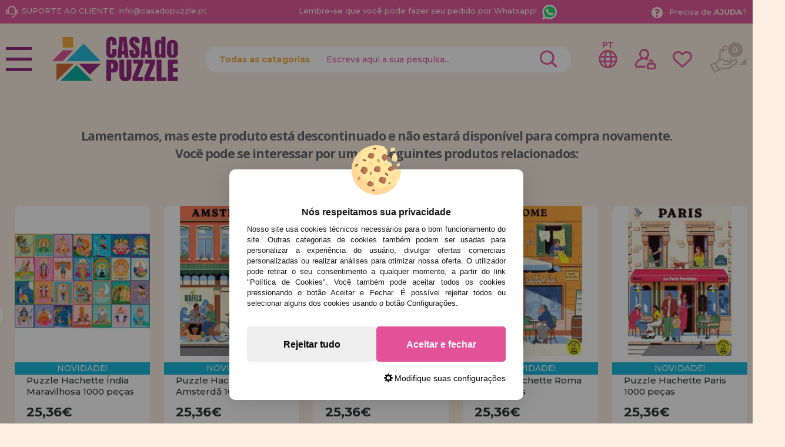

--- FILE ---
content_type: text/html; charset=UTF-8
request_url: https://www.casadopuzzle.pt/puzzle-anatolian-as-quatro-estaces-de-1024-pecas-p-13568.html
body_size: 41784
content:
<!DOCTYPE html><html dir="ltr" lang="pt-PT"><head><script type="text/javascript">let cookieAdviseBlockerSources = '[{"Tag":"https:\/\/www.google.com\/recaptcha\/api.js","category_id":[1],"tool_id":[9],"enabled":true},{"Tag":"https:\/\/www.casadelpuzzle.com\/javascript.js","category_id":[1],"tool_id":[45],"enabled":true},{"Tag":"https:\/\/www.googletagmanager.com\/gtm.js","category_id":[2],"tool_id":[7],"enabled":false},{"Tag":"https:\/\/googleads.g.doubleclick.net\/pagead\/viewthroughconversion\/1019909588\/","category_id":[3],"tool_id":[59],"enabled":false}]'</script><script src="https://www.casadopuzzle.pt/includes/vendor/oscdenox/addon-cookie-advise-blocker/apps/frontoffice/frontend/public/js/cookie-block.js?v=0.0.16" type="text/javascript"></script><style>:root {    --cookie-consent-button-default: #e15298;    --cookie-consent-button-text-default: #ffffff;    --cookie-consent-button-reject: #eeeeee;    --cookie-consent-button-text-reject: #000000;    --cookie-consent-button-configuration-hover: #e15298;    --cookie-consent-button-configuration: #000000;}@keyframes cookie-consent-shake {    0% {        transform: translate(1px, 1px) rotate(0deg);    }    10% {        transform: translate(-1px, -2px) rotate(-1deg);    }    20% {        transform: translate(-3px, 0px) rotate(1deg);    }    30% {        transform: translate(3px, 2px) rotate(0deg);    }    40% {        transform: translate(1px, -1px) rotate(1deg);    }    50% {        transform: translate(-1px, 2px) rotate(-1deg);    }    60% {        transform: translate(-3px, 1px) rotate(0deg);    }    70% {        transform: translate(3px, 1px) rotate(-1deg);    }    80% {        transform: translate(-1px, -1px) rotate(1deg);    }    90% {        transform: translate(1px, 2px) rotate(0deg);    }    100% {        transform: translate(1px, -2px) rotate(-1deg);    }}#cookie-consent {    font-family: "Myriad Pro", Myriad, Lucida Grande, Arial, Helvetica, sans-serif;    -ms-text-size-adjust: 100%;    -webkit-text-size-adjust: 100%;    -webkit-tap-highlight-color: transparent;    position: fixed;    z-index: 1000;    width: 100%;    height: 100%;    top: 0px;    left: 0px;    opacity: 0;    -webkit-transition: opacity 0.6s ease-in-out;    -moz-transition: opacity 0.6s ease-in-out;    -o-transition: opacity 0.6s ease-in-out;    transition: opacity 0.6s ease-in-out;    overflow: hidden;    height: 0px;}#cookie-consent.cookie-consent--active {    opacity: 1;    height: 100%;}#cookie-consent.cookie-consent--active-popup .cookie-consent__popup {    bottom: 40px;}#cookie-consent.cookie-consent--active-window .cookie-consent__window {    right: 20px;    overflow-y: auto;}#cookie-consent .cookie-consent__popup {    transition: bottom 0.45s ease-out;    right: 0px;    background: #FFF;    width: 320px;    padding: 0px;    position: fixed;    z-index: 2;    display: flex;    flex-direction: column;    bottom: -500px;    left: 0px;    margin: 0px auto;    align-items: center;    box-shadow: 0 4px 38px 0 rgb(0 0 0 / 15%);    padding: 30px;    border-radius: 10px;    width: 100%;    max-width: 500px;}#cookie-consent .cookie-consent__popup-image {    width: 84px;    margin-top: -71px;    margin-bottom: 20px;}#cookie-consent .cookie-consent__popup-title {    color: #171717;    font-size: 16px;    line-height: 20px;    text-align: center;    margin-bottom: 10px;    font-weight: bold;}#cookie-consent .cookie-consent__popup-description {    color: #171717;    font-size: 13px;    line-height: 18px;    text-align: justify;    margin-bottom: 30px;    font-weight: 100;}#cookie-consent .cookie-consent__popup-buttons {    display: flex;    justify-content: space-between;    align-items: center;    gap: 20px;    width: 100%;}#cookie-consent .cookie-consent__popup-buttons.cookie-consent__popup-buttons-only .cookie-consent__popup-button {    max-width: 100%;}#cookie-consent .cookie-consent__popup-buttons.cookie-consent__popup-buttons-only .cookie-consent__popup-button--reject {    display: none;}#cookie-consent .cookie-consent__popup-button:hover, #cookie-consent .cookie-consent__window-button:hover {    -webkit-transform: scale(1.05);    transform: scale(1.05);}#cookie-consent .cookie-consent__popup-button {    color: var(--cookie-consent-button-text-default);    background: var(--cookie-consent-button-default);    border-radius: 5px;    width: 100%;    text-align: center;    font-size: 16px;    line-height: 1.7;    font-weight: bold;    cursor: pointer;    transition: all .15s ease;    height: 60px;    align-items: center;    display: flex;    justify-content: center;    padding: 10px;}#cookie-consent .cookie-consent__popup-button--reject {    background: var(--cookie-consent-button-reject);    color: var(--cookie-consent-button-text-reject);}#cookie-consent .cookie-consent__close {    background: rgba(18, 18, 18, 0.5);    opacity: 0.9;    height: 100%;    width: 100%;    position: absolute;    z-index: 1;    bottom: 0px;    left: 0px;}#cookie-consent .cookie-consent__close--shake {    animation: cookie-consent-shake 0.5s;    animation-iteration-count: infinite;}#cookie-consent .cookie-consent__popup-cofiguration {    display: flex;    align-items: center;    margin-top: 20px;    font-size: 14px;    line-height: 14px;    color: var(--cookie-consent-button-configuration);    cursor: pointer;    margin-left: auto;}#cookie-consent .cookie-consent__popup-cofiguration-image {    width: 15px;    margin-right: 3px;    -webkit-mask-image: url(includes/vendor/oscdenox/addon-cookie-advise-blocker/apps/frontoffice/frontend/public/images/cog.svg);    mask-image: url(includes/vendor/oscdenox/addon-cookie-advise-blocker/apps/frontoffice/frontend/public/images/cog.svg);    display: inline-block;    height: 15px;    background-size: cover;    background-color: var(--cookie-consent-button-configuration);    -webkit-mask-size: cover;    mask-size: cover;}#cookie-consent .cookie-consent__popup-cofiguration:hover .cookie-consent__popup-cofiguration-image {    background-color: var(--cookie-consent-button-configuration-hover);}#cookie-consent .cookie-consent__popup-cofiguration:hover {    color: var(--cookie-consent-button-configuration-hover);}#cookie-consent .cookie-consent__window {    transition: right 0.45s ease-out;    right: 0px;    top: 100%;    display: block;    z-index: 100;    background: #fff;    width: 500px;    padding: 0px;    position: fixed;    right: -520px;    top: 20px;    z-index: 100;    height: calc(100% - 40px);    display: flex;    flex-direction: column;    border-radius: 10px;    overflow: hidden;}#cookie-consent .cookie-consent__window-title {    display: flex;    align-items: center;    background: #efefef;    padding: 10px 20px;    margin-bottom: 20px;}#cookie-consent .cookie-consent__window-title-image {    width: 25px;}#cookie-consent .cookie-consent__window-title-text {    width: 100%;    text-align: center;    text-transform: uppercase;    font-size: 13px;    line-height: 13px;    color: #000;}#cookie-consent .cookie-consent__window-description {    color: #262626;    font-size: 13px;    line-height: 17px;    padding: 10px 20px 30px;    text-align: justify;    font-weight: 100;}#cookie-consent .cookie-consent__window-title-close {    cursor: pointer;    color: #000;    font-size: 12px;    line-height: 12px;}#cookie-consent .cookie-consent__window-tab.cookie-consent__window-tab-partial-active > .cookie-consent__window-checkbox {    background: #A3BE8C;}#cookie-consent .cookie-consent__window-tab > .cookie-consent__window--hide:first-child {    width: 30px;    height: 20px;    margin-left: -30px;    position: relative;    left: 49px;    opacity: 0;    z-index: 3;    cursor: pointer;}#cookie-consent .cookie-consent__window-checkbox-fake {    display: none}#cookie-consent .cookie-consent__window-checkbox {    position: relative;    width: 30px;    height: 18px;    border-radius: 15px;    box-shadow: inset 0 0 5px rgba(0, 0, 0, 0.4);    background: #434257;    transition: all 0.3s;    margin-left: 20px;}#cookie-consent .cookie-consent__window-checkbox::before {    content: "";    position: absolute;    left: -1px;    top: -1px;    width: 20px;    height: 20px;    background-color: #e8e9ed;    border-radius: 50%;    z-index: 1;    transition: transform 0.3s;    background-image: url("includes/vendor/oscdenox/addon-cookie-advise-blocker/apps/frontoffice/frontend/public/images/uncheck.svg");    background-size: 8px 8px;    background-repeat: no-repeat;    background-position: 6px 6px;}#cookie-consent .cookie-consent__window-tab input:checked ~ .cookie-consent__window-checkbox {    background: #A3BE8C;}#cookie-consent .cookie-consent__window-tab input:checked ~ .cookie-consent__window-checkbox::before {    transform: translateX(11px);    background-image: url(includes/vendor/oscdenox/addon-cookie-advise-blocker/apps/frontoffice/frontend/public/images/checked.svg);    background-size: 10px 10px;    background-repeat: no-repeat;    background-position: 5px 5px;}#cookie-consent .cookie-consent__window-tab {    display: flex;    flex-wrap: wrap;    align-items: center;    border-top: 1px solid #ddd;}#cookie-consent .cookie-consent__window-tab.cookie-consent__window-tab--readonly input {    display: none;}#cookie-consent .cookie-consent__window-tab.cookie-consent__window-tab--readonly .cookie-consent__window-tab-list-label {    cursor: default;}#cookie-consent .cookie-consent__window-tab:last-child {    border-bottom: 1px solid #ddd;}#cookie-consent .cookie-consent__window-tab-label:after {    width: 0;    height: 0;    border-style: solid;    border-width: 5px 5px 0 5px;    border-color: #000000 transparent transparent transparent;    content: "";    display: block;    position: absolute;    right: 20px;    top: 50%;    margin-top: -2.5px;    transform: rotate(-90deg);}#cookie-consent .cookie-consent__window-tab-label {    display: flex;    margin: 0px;    width: calc(100% - 50px);    top: 0px;    bottom: 0px;    left: 0px;    right: 0px;    min-width: calc(100% - 50px);    max-width: calc(100% - 50px);    font-size: 15px;    line-height: 16px;    padding: 20px 40px 20px 15px;    color: #000;    position: relative;}#cookie-consent .cookie-consent__window-tab-content {    max-height: 0;    transition: all 0.35s;    overflow: hidden;}#cookie-consent input.cookie-consent__window-checkbox-fake:checked ~ .cookie-consent__window-tab-content {    max-height: 100vh;}#cookie-consent input.cookie-consent__window-checkbox-fake:checked ~ .cookie-consent__window-tab-label:after {    transform: rotate(0deg);}#cookie-consent .cookie-consent__window-tab-list {    position: relative;    padding: 8px 20px 8px 0px;}#cookie-consent .cookie-consent__window-tab-list:last-child {    margin-bottom: 10px;}#cookie-consent .cookie-consent__window-tab-list .cookie-consent__window-checkbox {    position: absolute;    top: 9px;    left: 0px;}#cookie-consent .cookie-consent__window-tab-list-label {    padding: 0px 0px 0px 65px;    margin: 0px;    font-size: 15px;    line-height: 16px;    color: #000;    cursor: pointer;    display: flex;    margin-bottom: 6px;    align-items: center;}#cookie-consent .cookie-consent__window-tab-list-image {    width: 16px;    height: 16px;    margin-right: 5px;}#cookie-consent .cookie-consent__window-help-icon {    padding: 2px;    background: rgb(235 235 235);    color: rgb(140, 140, 140);    border-radius: 100px;    min-height: 18px;    min-width: 18px;    line-height: 14px;    text-align: center;    font-size: 10px;    font-weight: bold;    margin-right: 4px;}#cookie-consent .cookie-consent__window-help-content {    font-size: 11px;    line-height: 12px;    padding-left: 65px;    display: flex;    align-items: center;    margin-top: 2px;    font-weight: 100;}#cookie-consent .cookie-consent__window-tab-description {    background: #efefef;    color: #262626;    font-size: 13px;    line-height: 17px;    padding: 10px 20px;    margin-bottom: 10px;    font-weight: 100;}#cookie-consent .cookie-consent__window-tab-list .cookie-consent__window--hide {    cursor: pointer;    display: block;    position: absolute;    top: 8px;    left: 20px;    width: 30px;    height: 20px;    z-index: 3;    opacity: 0;}#cookie-consent .cookie-consent__window-button {    color: var(--cookie-consent-button-text-default);    background: var(--cookie-consent-button-default);    border-radius: 5px;    width: 100%;    text-align: center;    max-width: 200px;    font-size: 16px;    line-height: 47px;    font-weight: bold;    cursor: pointer;    transition: all .15s ease;    margin: 20px auto;    line-height: 1.7;}@media (max-width: 759.98px) {    #cookie-consent .cookie-consent__popup-buttons {        flex-direction: column;    }    #cookie-consent .cookie-consent__popup-button {        max-width: 100%;        margin-bottom: 15px;    }    #cookie-consent .cookie-consent__popup-button:last-child {        margin-bottom: 0px    }    #cookie-consent .cookie-consent__popup {        max-width: 300px;    }    #cookie-consent.cookie-consent--active-window .cookie-consent__window {        right: 0px;    }    #cookie-consent .cookie-consent__window {        top: 0px;        height: 100%;        border-radius: 0px;        width: 100%;        right: -100%;    }}</style><meta http-equiv="Content-Type" content="text/html; charset=UTF-8" />
<meta http-equiv="X-UA-Compatible" content="IE=edge,chrome=1" /><meta name="viewport" content="width=device-width, initial-scale=1.0, maximum-scale=5.0" /><base href="https://www.casadopuzzle.pt/" />
<title>Comprar Puzzle Anatolian As Quatro Estações de 1024 Peças - PZ-1311215AO</title>
<meta name="description" content="Casa Do Puzzle Loja Especializada em Puzzles oferece-lhe o Puzzle Anatolian As Quatro Estações de 1024 Peças. Ref: PZ-1311215AO, EAN: 8698543110120"/>
<link rel="canonical" href="https://www.casadopuzzle.pt/puzzle-anatolian-as-quatro-estaces-de-1024-pecas-p-13568.html" />
<link rel="alternate" href="https://www.casadelpuzzle.com/puzzle-anatolian-las-cuatro-estaciones-de-1024-piezas-p-13568.html" hreflang="x-default" />
<link rel="alternate" href="https://www.casadelpuzzle.com/puzzle-anatolian-las-cuatro-estaciones-de-1024-piezas-p-13568.html" hreflang="es" />
<link rel="alternate" href="https://www.casadopuzzle.pt/puzzle-anatolian-as-quatro-estaces-de-1024-pecas-p-13568.html" hreflang="pt" />
<link rel="alternate" href="https://www.maisondespuzzles.fr/puzzle-anatolie-les-quatre-saisons-1024-pices-p-13568.html" hreflang="fr" />
<link rel="alternate" href="https://www.puzzleladen.de/anatolisches-puzzle-die-vier-jahreszeiten-mit-1024-teilen-p-13568.html" hreflang="de" />
<link href="favicon.ico" type="image/x-icon" rel="icon" />
<link href="favicon.ico" type="image/x-icon" rel="shortcut icon" />
<link href="favicon.ico" type="image/x-icon" rel="apple-touch-icon" />
<link rel="stylesheet" href="//ajax.googleapis.com/ajax/libs/jqueryui/1.11.2/themes/smoothness/jquery-ui.min.css" />
<link rel="stylesheet" href="https://fonts.googleapis.com/css?family=Open+Sans:400,600,700&display=swap">
<link rel="stylesheet" href="https://fonts.googleapis.com/css2?family=Montserrat:wght@500;700&display=swap">
<link rel="stylesheet" href="https://fonts.googleapis.com/css2?family=Anton&display=swap">
<link rel="stylesheet" type="text/css" href="https://www.casadopuzzle.pt/stylesheet.css?v=0.0.85"/><script src="https://www.googletagmanager.com/gtag/js?id=G-8CBTC7CEDL"></script><script>
            window.dataLayer = window.dataLayer || [];

            function gtag() {
                dataLayer.push(arguments);
            }

            gtag('consent', 'default', {
                'ad_storage': 'denied',
                'ad_user_data': 'denied',
                'ad_personalization': 'denied',
                'analytics_storage': 'denied',
                'wait_for_update':  500
            });

            if (localStorage.getItem('analyticsConsentMode') === 'true') {
                gtag('consent', 'update', {
                    'analytics_storage': 'granted',
                    'wait_for_update':  500
                });
            }

            if (localStorage.getItem('googleAdsConsentMode') === 'true') {
                gtag('consent', 'update', {
                    'ad_storage': 'granted',
                    'ad_user_data': 'granted',
                    'ad_personalization': 'granted',
                    'wait_for_update':  500
                });
            }

            gtag('set', 'url_passthrough', false);
            gtag('set', 'ads_data_redaction', true);
            gtag('js', new Date());

			// Verificar si estamos desde App Mobile
			var isApp = 'false';
			
			// Pasar el valor de is_app a GA4 correctamente
			gtag('config', 'G-8CBTC7CEDL', {
			    
				'custom_map': { 'dimension1': 'is_app' },
				'is_app': isApp
			});
			
            gtag('config', 'AW-10937424824', {"allow_enhanced_conversions": true});
        </script><link rel="stylesheet" type="text/css" href="/theme/web/css/lightgallery.css"></head><body id="portuguese" class="preload">
<nav id="menu-panel">
	<ul class="d-flex flex-column h-100">
		<li><a class="link1 colour2" href="https://www.casadopuzzle.pt/products_new.php">novidades</a></li>
		<li><a class="link1 separe colour1" href="https://www.casadopuzzle.pt/promoces-e-ofertas-i-10.html">promoções e ofertas</a></li>
									<li>
											<h2><a class="link2" href="javascript:void(0);" title="Puzzles para Adultos">Puzzles para Adultos</a></h2>
						<ul class="sbmn">
															<li><a href="https://www.casadopuzzle.pt/puzzles-para-adultos-puzzles-com-menos-de-500-pecas-c-235_557.html" class="link3" title="Puzzles com menos de 500 peças">Puzzles com menos de 500 peças</a></li>
															<li><a href="https://www.casadopuzzle.pt/puzzles-para-adultos-puzzles-de-500-pecas-c-235_246.html" class="link3" title="Puzzles de 500 peças">Puzzles de 500 peças</a></li>
															<li><a href="https://www.casadopuzzle.pt/puzzles-para-adultos-c-235_743.html" class="link3" title=""></a></li>
															<li><a href="https://www.casadopuzzle.pt/puzzles-para-adultos-puzzles-de-750-pecas-c-235_680.html" class="link3" title="Puzzles de 750 peças">Puzzles de 750 peças</a></li>
															<li><a href="https://www.casadopuzzle.pt/puzzles-para-adultos-puzzles-de-1000-pecas-c-235_247.html" class="link3" title="Puzzles de 1000 peças">Puzzles de 1000 peças</a></li>
															<li><a href="https://www.casadopuzzle.pt/puzzles-para-adultos-puzzles-de-1500-pecas-c-235_264.html" class="link3" title="Puzzles de 1500 peças">Puzzles de 1500 peças</a></li>
															<li><a href="https://www.casadopuzzle.pt/puzzles-para-adultos-puzzles-de-2000-pecas-c-235_265.html" class="link3" title="Puzzles de 2.000 peças">Puzzles de 2.000 peças</a></li>
															<li><a href="https://www.casadopuzzle.pt/puzzles-para-adultos-puzzles-de-3000-pecas-c-235_266.html" class="link3" title="Puzzles de 3000 peças">Puzzles de 3000 peças</a></li>
															<li><a href="https://www.casadopuzzle.pt/puzzles-para-adultos-puzzles-de-4000-pecas-c-235_269.html" class="link3" title="Puzzles de 4000 peças">Puzzles de 4000 peças</a></li>
															<li><a href="https://www.casadopuzzle.pt/puzzles-para-adultos-puzzles-de-5000-pecas-c-235_349.html" class="link3" title="Puzzles de 5000 peças">Puzzles de 5000 peças</a></li>
															<li><a href="https://www.casadopuzzle.pt/puzzles-para-adultos-puzzles-de-6000-pecas-c-235_267.html" class="link3" title="Puzzles de 6000 peças">Puzzles de 6000 peças</a></li>
															<li><a href="https://www.casadopuzzle.pt/puzzles-para-adultos-puzzles-de-8000-pecas-c-235_350.html" class="link3" title="Puzzles de 8000 peças">Puzzles de 8000 peças</a></li>
															<li><a href="https://www.casadopuzzle.pt/puzzles-para-adultos-puzzles-de-9000-pecas-c-235_558.html" class="link3" title="Puzzles de 9000 peças">Puzzles de 9000 peças</a></li>
															<li><a href="https://www.casadopuzzle.pt/puzzles-para-adultos-puzzles-de-12000-pecas-c-235_554.html" class="link3" title="Puzzles de 12.000 peças">Puzzles de 12.000 peças</a></li>
															<li><a href="https://www.casadopuzzle.pt/puzzles-para-adultos-puzzles-de-13200-pecas-c-235_268.html" class="link3" title="Puzzles de 13200 peças">Puzzles de 13200 peças</a></li>
															<li><a href="https://www.casadopuzzle.pt/---c-576.html" class="link3" title="Puzzles de 18.000 peças">Puzzles de 18.000 peças</a></li>
															<li><a href="https://www.casadopuzzle.pt/puzzles-para-adultos-puzzles-de-21000-pecas-c-235_732.html" class="link3" title="Puzzles de 21000 peças">Puzzles de 21000 peças</a></li>
															<li><a href="https://www.casadopuzzle.pt/puzzles-para-adultos-puzzles-de-24000-pecas-c-235_352.html" class="link3" title="Puzzles de 24.000 peças">Puzzles de 24.000 peças</a></li>
															<li><a href="https://www.casadopuzzle.pt/puzzles-para-adultos-puzzles-de-33600-pecas-c-235_592.html" class="link3" title="Puzzles de 33600 peças">Puzzles de 33600 peças</a></li>
															<li><a href="https://www.casadopuzzle.pt/puzzles-para-adultos-puzzles-de-mais-de-40000-pecas-c-235_617.html" class="link3" title="Puzzles de Mais de 40.000 peças">Puzzles de Mais de 40.000 peças</a></li>
													</ul>
									</li>

											<li>
											<h2><a class="link2" href="javascript:void(0);" title="Puzzles Infantis">Puzzles Infantis</a></h2>
						<ul class="sbmn">
															<li><a href="https://www.casadopuzzle.pt/puzzles-infantis-puzzles-de-1-a-19-pecas-c-566_692.html" class="link3" title="Puzzles de 1 a 19 peças">Puzzles de 1 a 19 peças</a></li>
															<li><a href="https://www.casadopuzzle.pt/puzzles-infantis-puzzles-de-20-a-49-pecas-c-566_693.html" class="link3" title="Puzzles de 20 a 49 peças">Puzzles de 20 a 49 peças</a></li>
															<li><a href="https://www.casadopuzzle.pt/puzzles-infantis-puzzles-de-50-a-99-pecas-c-566_694.html" class="link3" title="Puzzles de 50 a 99 peças">Puzzles de 50 a 99 peças</a></li>
															<li><a href="https://www.casadopuzzle.pt/puzzles-infantis-puzzles-de-100-a-199-pecas-c-566_695.html" class="link3" title="Puzzles de 100 a 199 peças">Puzzles de 100 a 199 peças</a></li>
															<li><a href="https://www.casadopuzzle.pt/puzzles-infantis-puzzles-de-200-a-299-pecas-c-566_696.html" class="link3" title="Puzzles de 200 a 299 peças">Puzzles de 200 a 299 peças</a></li>
															<li><a href="https://www.casadopuzzle.pt/puzzles-infantis-puzzles-de-300-a-499-pecas-c-566_697.html" class="link3" title="Puzzles de 300 a 499 peças">Puzzles de 300 a 499 peças</a></li>
													</ul>
									</li>

											<li>
											<h2><a class="link2" href="javascript:void(0);" title="Puzzles por Marcas">Puzzles por Marcas</a></h2>
						<ul class="sbmn">
															<li><a href="https://www.casadopuzzle.pt/puzzles-por-marcas-puzzles-alipson-c-236_716.html" class="link3" title="Puzzles Alipson">Puzzles Alipson</a></li>
															<li><a href="https://www.casadopuzzle.pt/puzzles-por-marcas-puzzles-anatolian-c-236_590.html" class="link3" title="Puzzles Anatolian">Puzzles Anatolian</a></li>
															<li><a href="https://www.casadopuzzle.pt/puzzles-por-marcas-puzzles-aquarius-c-236_713.html" class="link3" title="Puzzles Aquarius">Puzzles Aquarius</a></li>
															<li><a href="https://www.casadopuzzle.pt/puzzles-por-marcas-puzzles-art-puzzle-c-236_606.html" class="link3" title="Puzzles Art Puzzle">Puzzles Art Puzzle</a></li>
															<li><a href="https://www.casadopuzzle.pt/puzzles-por-marcas-puzzles-bluebird-c-236_651.html" class="link3" title="Puzzles BlueBird">Puzzles BlueBird</a></li>
															<li><a href="https://www.casadopuzzle.pt/puzzles-por-marcas-puzzles-brain-tree-c-236_718.html" class="link3" title="Puzzles Brain Tree">Puzzles Brain Tree</a></li>
															<li><a href="https://www.casadopuzzle.pt/puzzles-por-marcas-puzzles-castorland-c-236_562.html" class="link3" title="Puzzles Castorland">Puzzles Castorland</a></li>
															<li><a href="https://www.casadopuzzle.pt/puzzles-por-marcas-puzzles-cherry-pazzi-c-236_691.html" class="link3" title="Puzzles Cherry Pazzi">Puzzles Cherry Pazzi</a></li>
															<li><a href="https://www.casadopuzzle.pt/puzzles-por-marcas-puzzles-clementoni-c-236_347.html" class="link3" title="Puzzles Clementoni">Puzzles Clementoni</a></li>
															<li><a href="https://www.casadopuzzle.pt/puzzles-por-marcas-puzzles-cloudberries-c-236_656.html" class="link3" title="Puzzles Cloudberries">Puzzles Cloudberries</a></li>
															<li><a href="https://www.casadopuzzle.pt/puzzles-por-marcas-puzzles-cobble-hill-c-236_619.html" class="link3" title="Puzzles Cobble Hill">Puzzles Cobble Hill</a></li>
															<li><a href="https://www.casadopuzzle.pt/puzzles-por-marcas-puzzles-d-toys-c-236_605.html" class="link3" title="Puzzles D-Toys">Puzzles D-Toys</a></li>
															<li><a href="https://www.casadopuzzle.pt/puzzles-por-marcas-puzzles-deico-c-236_661.html" class="link3" title="Puzzles Deico">Puzzles Deico</a></li>
															<li><a href="https://www.casadopuzzle.pt/puzzles-por-marcas-puzzles-dino-c-236_642.html" class="link3" title="Puzzles Dino">Puzzles Dino</a></li>
															<li><a href="https://www.casadopuzzle.pt/puzzles-por-marcas-puzzles-educa-c-236_348.html" class="link3" title="Puzzles Educa">Puzzles Educa</a></li>
															<li><a href="https://www.casadopuzzle.pt/puzzles-por-marcas-puzzles-eleven-force-c-236_582.html" class="link3" title="Puzzles Eleven Force">Puzzles Eleven Force</a></li>
															<li><a href="https://www.casadopuzzle.pt/puzzles-por-marcas-puzzles-enjoy-c-236_686.html" class="link3" title="Puzzles Enjoy">Puzzles Enjoy</a></li>
															<li><a href="https://www.casadopuzzle.pt/puzzles-por-marcas-puzzles-eurographics-c-236_575.html" class="link3" title="Puzzles EuroGraphics">Puzzles EuroGraphics</a></li>
															<li><a href="https://www.casadopuzzle.pt/puzzles-por-marcas-puzzles-fabio-vettori-c-236_587.html" class="link3" title="Puzzles Fabio Vettori">Puzzles Fabio Vettori</a></li>
															<li><a href="https://www.casadopuzzle.pt/puzzles-por-marcas-puzzles-falcon-c-236_607.html" class="link3" title="Puzzles Falcon">Puzzles Falcon</a></li>
															<li><a href="https://www.casadopuzzle.pt/puzzles-por-marcas-puzzles-gibsons-c-236_613.html" class="link3" title="Puzzles Gibsons">Puzzles Gibsons</a></li>
															<li><a href="https://www.casadopuzzle.pt/puzzles-por-marcas-puzzles-gold-puzzle-c-236_610.html" class="link3" title="Puzzles Gold Puzzle">Puzzles Gold Puzzle</a></li>
															<li><a href="https://www.casadopuzzle.pt/puzzles-por-marcas-puzzles-grafika-c-236_640.html" class="link3" title="Puzzles Grafika">Puzzles Grafika</a></li>
															<li><a href="https://www.casadopuzzle.pt/puzzles-por-marcas-puzzles-hachette-c-236_729.html" class="link3" title="Puzzles Hachette">Puzzles Hachette</a></li>
															<li><a href="https://www.casadopuzzle.pt/puzzles-por-marcas-puzzles-heye-c-236_552.html" class="link3" title="Puzzles Heye">Puzzles Heye</a></li>
															<li><a href="https://www.casadopuzzle.pt/puzzles-por-marcas-puzzles-house-of-puzzles-c-236_734.html" class="link3" title="Puzzles House of Puzzles">Puzzles House of Puzzles</a></li>
															<li><a href="https://www.casadopuzzle.pt/puzzles-por-marcas-puzzles-jacarou-c-236_725.html" class="link3" title="Puzzles JaCaRou">Puzzles JaCaRou</a></li>
															<li><a href="https://www.casadopuzzle.pt/puzzles-por-marcas-puzzles-jig-and-puzz-c-236_727.html" class="link3" title="Puzzles Jig and Puzz">Puzzles Jig and Puzz</a></li>
															<li><a href="https://www.casadopuzzle.pt/puzzles-por-marcas-puzzles-jumbo-c-236_574.html" class="link3" title="Puzzles Jumbo">Puzzles Jumbo</a></li>
															<li><a href="https://www.casadopuzzle.pt/puzzles-por-marcas-puzzles-king-c-236_667.html" class="link3" title="Puzzles King">Puzzles King</a></li>
															<li><a href="https://www.casadopuzzle.pt/puzzles-por-marcas-puzzles-magnolia-c-236_679.html" class="link3" title="Puzzles Magnolia">Puzzles Magnolia</a></li>
															<li><a href="https://www.casadopuzzle.pt/puzzles-por-marcas-puzzles-master-pieces-c-236_657.html" class="link3" title="Puzzles Master Pieces">Puzzles Master Pieces</a></li>
															<li><a href="https://www.casadopuzzle.pt/puzzles-por-marcas-puzzles-nathan-c-236_620.html" class="link3" title="Puzzles Nathan">Puzzles Nathan</a></li>
															<li><a href="https://www.casadopuzzle.pt/puzzles-por-marcas-puzzles-nova-c-236_689.html" class="link3" title="Puzzles Nova">Puzzles Nova</a></li>
															<li><a href="https://www.casadopuzzle.pt/puzzles-por-marcas-puzzles-otter-house-c-236_676.html" class="link3" title="Puzzles Otter House">Puzzles Otter House</a></li>
															<li><a href="https://www.casadopuzzle.pt/puzzles-por-marcas-puzzles-piatnik-c-236_593.html" class="link3" title="Puzzles Piatnik">Puzzles Piatnik</a></li>
															<li><a href="https://www.casadopuzzle.pt/puzzles-por-marcas-puzzles-pieces-and-peace-c-236_710.html" class="link3" title="Puzzles Pieces and Peace">Puzzles Pieces and Peace</a></li>
															<li><a href="https://www.casadopuzzle.pt/puzzles-por-marcas-puzzles-pintoo-c-236_660.html" class="link3" title="Puzzles Pintoo">Puzzles Pintoo</a></li>
															<li><a href="https://www.casadopuzzle.pt/puzzles-por-marcas-puzzles-profesor-puzzle-c-236_595.html" class="link3" title="Puzzles Profesor Puzzle">Puzzles Profesor Puzzle</a></li>
															<li><a href="https://www.casadopuzzle.pt/puzzles-por-marcas-puzzles-ravensburger-c-236_564.html" class="link3" title="Puzzles Ravensburger">Puzzles Ravensburger</a></li>
															<li><a href="https://www.casadopuzzle.pt/puzzles-por-marcas-puzzles-ricordi-c-236_442.html" class="link3" title="Puzzles Ricordi">Puzzles Ricordi</a></li>
															<li><a href="https://www.casadopuzzle.pt/puzzles-por-marcas-puzzles-robert-frederick-c-236_639.html" class="link3" title="Puzzles Robert Frederick">Puzzles Robert Frederick</a></li>
															<li><a href="https://www.casadopuzzle.pt/puzzles-por-marcas-puzzles-rock-saws-c-236_682.html" class="link3" title="Puzzles Rock Saws">Puzzles Rock Saws</a></li>
															<li><a href="https://www.casadopuzzle.pt/puzzles-por-marcas-puzzles-roovi-c-236_723.html" class="link3" title="Puzzles Roovi">Puzzles Roovi</a></li>
															<li><a href="https://www.casadopuzzle.pt/puzzles-por-marcas-puzzles-schmidt-c-236_553.html" class="link3" title="Puzzles Schmidt">Puzzles Schmidt</a></li>
															<li><a href="https://www.casadopuzzle.pt/puzzles-por-marcas-puzzles-scholas-co-c-236_573.html" class="link3" title="Puzzles Scholas CO.">Puzzles Scholas CO.</a></li>
															<li><a href="https://www.casadopuzzle.pt/puzzles-por-marcas-puzzles-sd-toys-c-236_674.html" class="link3" title="Puzzles SD Toys">Puzzles SD Toys</a></li>
															<li><a href="https://www.casadopuzzle.pt/puzzles-por-marcas-puzzles-smart-games-c-236_644.html" class="link3" title="Puzzles Smart Games">Puzzles Smart Games</a></li>
															<li><a href="https://www.casadopuzzle.pt/puzzles-por-marcas-puzzles-spielspass-c-236_572.html" class="link3" title="Puzzles SpielSpass">Puzzles SpielSpass</a></li>
															<li><a href="https://www.casadopuzzle.pt/puzzles-por-marcas-puzzles-star-c-236_683.html" class="link3" title="Puzzles Star">Puzzles Star</a></li>
															<li><a href="https://www.casadopuzzle.pt/puzzles-por-marcas-puzzles-step-puzzle-c-236_670.html" class="link3" title="Puzzles Step Puzzle">Puzzles Step Puzzle</a></li>
															<li><a href="https://www.casadopuzzle.pt/puzzles-por-marcas-puzzles-sunsout-c-236_652.html" class="link3" title="Puzzles SunsOut">Puzzles SunsOut</a></li>
															<li><a href="https://www.casadopuzzle.pt/puzzles-por-marcas-puzzles-trefl-c-236_577.html" class="link3" title="Puzzles Trefl">Puzzles Trefl</a></li>
															<li><a href="https://www.casadopuzzle.pt/puzzles-por-marcas-puzzles-wrebbit-3d-c-236_588.html" class="link3" title="Puzzles Wrebbit 3D">Puzzles Wrebbit 3D</a></li>
															<li><a href="https://www.casadopuzzle.pt/puzzles-por-marcas-puzzles-yazz-puzzle-c-236_721.html" class="link3" title="Puzzles Yazz Puzzle">Puzzles Yazz Puzzle</a></li>
													</ul>
									</li>

											<li>
											<h2><a class="link2" href="javascript:void(0);" title="Puzzles por Temas">Puzzles por Temas</a></h2>
						<ul class="sbmn">
															<li><a href="https://www.casadopuzzle.pt/puzzles-por-temas-puzlzes-decorativo-c-234_609.html" class="link3" title="Puzlzes Decorativo">Puzlzes Decorativo</a></li>
															<li><a href="https://www.casadopuzzle.pt/puzzles-por-temas-puzzle-de-flores-c-234_353.html" class="link3" title="Puzzle de Flores">Puzzle de Flores</a></li>
															<li><a href="https://www.casadopuzzle.pt/puzzles-por-temas-puzzle-de-mapas-c-234_357.html" class="link3" title="Puzzle de Mapas">Puzzle de Mapas</a></li>
															<li><a href="https://www.casadopuzzle.pt/puzzles-por-temas-puzzle-do-cenario-c-234_262.html" class="link3" title="Puzzle do Cenário">Puzzle do Cenário</a></li>
															<li><a href="https://www.casadopuzzle.pt/puzzles-por-temas-puzzle-world-jigsaw-championship-c-234_746.html" class="link3" title="Puzzle World Jigsaw Championship">Puzzle World Jigsaw Championship</a></li>
															<li><a href="https://www.casadopuzzle.pt/puzzles-por-temas-puzzles-3d-c-234_569.html" class="link3" title="Puzzles 3D">Puzzles 3D</a></li>
															<li><a href="https://www.casadopuzzle.pt/puzzles-por-temas-puzzles-abstractos-c-234_444.html" class="link3" title="Puzzles Abstractos">Puzzles Abstractos</a></li>
															<li><a href="https://www.casadopuzzle.pt/puzzles-por-temas-puzzles-caixa-tringulo-c-234_561.html" class="link3" title="Puzzles Caixa Triângulo">Puzzles Caixa Triângulo</a></li>
															<li><a href="https://www.casadopuzzle.pt/puzzles-por-temas-puzzles-cidades-da-espanha-c-234_549.html" class="link3" title="Puzzles Cidades da Espanha">Puzzles Cidades da Espanha</a></li>
															<li><a href="https://www.casadopuzzle.pt/puzzles-por-temas-puzzles-cidades-do-mundo-c-234_551.html" class="link3" title="Puzzles Cidades do mundo">Puzzles Cidades do mundo</a></li>
															<li><a href="https://www.casadopuzzle.pt/puzzles-por-temas-puzzles-cincias-c-234_636.html" class="link3" title="Puzzles Ciências">Puzzles Ciências</a></li>
															<li><a href="https://www.casadopuzzle.pt/puzzles-por-temas-puzzles-cinema-e-televiso-c-234_555.html" class="link3" title="Puzzles Cinema e televisão">Puzzles Cinema e televisão</a></li>
															<li><a href="https://www.casadopuzzle.pt/puzzles-por-temas-puzzles-criancas-c-234_361.html" class="link3" title="Puzzles Crianças">Puzzles Crianças</a></li>
															<li><a href="https://www.casadopuzzle.pt/puzzles-por-temas-puzzles-de-animais-c-234_258.html" class="link3" title="Puzzles de Animais">Puzzles de Animais</a></li>
															<li><a href="https://www.casadopuzzle.pt/puzzles-por-temas-puzzles-de-arquitetura-c-234_261.html" class="link3" title="Puzzles de Arquitetura">Puzzles de Arquitetura</a></li>
															<li><a href="https://www.casadopuzzle.pt/puzzles-por-temas-puzzles-de-arte-do-museu-c-234_251.html" class="link3" title="Puzzles de Arte do Museu">Puzzles de Arte do Museu</a></li>
															<li><a href="https://www.casadopuzzle.pt/puzzles-por-temas-puzzles-de-ces-c-234_739.html" class="link3" title="Puzzles de Cães">Puzzles de Cães</a></li>
															<li><a href="https://www.casadopuzzle.pt/puzzles-por-temas-puzzles-de-casas-de-campo-c-234_745.html" class="link3" title="Puzzles de Casas De Campo">Puzzles de Casas De Campo</a></li>
															<li><a href="https://www.casadopuzzle.pt/puzzles-por-temas-puzzles-de-cavalos-c-234_741.html" class="link3" title="Puzzles de Cavalos">Puzzles de Cavalos</a></li>
															<li><a href="https://www.casadopuzzle.pt/puzzles-por-temas-puzzles-de-comida-e-alimentos-c-234_355.html" class="link3" title="Puzzles de Comida e Alimentos">Puzzles de Comida e Alimentos</a></li>
															<li><a href="https://www.casadopuzzle.pt/puzzles-por-temas-puzzles-de-dinossauros-c-234_742.html" class="link3" title="Puzzles de Dinossauros">Puzzles de Dinossauros</a></li>
															<li><a href="https://www.casadopuzzle.pt/puzzles-por-temas-puzzles-de-fadas-c-234_602.html" class="link3" title="Puzzles de Fadas">Puzzles de Fadas</a></li>
															<li><a href="https://www.casadopuzzle.pt/puzzles-por-temas-puzzles-de-gatos-c-234_740.html" class="link3" title="Puzzles de Gatos">Puzzles de Gatos</a></li>
															<li><a href="https://www.casadopuzzle.pt/puzzles-por-temas-puzzles-de-halloween-c-234_714.html" class="link3" title="Puzzles de Halloween">Puzzles de Halloween</a></li>
															<li><a href="https://www.casadopuzzle.pt/puzzles-por-temas-puzzles-de-harry-potter-c-234_737.html" class="link3" title="Puzzles de Harry Potter">Puzzles de Harry Potter</a></li>
															<li><a href="https://www.casadopuzzle.pt/puzzles-por-temas-puzzles-de-interiores-ou-de-quar-c-234_748.html" class="link3" title="Puzzles de interiores ou de quar">Puzzles de interiores ou de quar</a></li>
															<li><a href="https://www.casadopuzzle.pt/puzzles-por-temas-puzzles-de-musica-c-234_612.html" class="link3" title="Puzzles de Música">Puzzles de Música</a></li>
															<li><a href="https://www.casadopuzzle.pt/puzzles-por-temas-puzzles-de-navios-c-234_747.html" class="link3" title="Puzzles de Navios">Puzzles de Navios</a></li>
															<li><a href="https://www.casadopuzzle.pt/puzzles-por-temas-puzzles-desenho-animado-c-234_560.html" class="link3" title="Puzzles Desenho Animado">Puzzles Desenho Animado</a></li>
															<li><a href="https://www.casadopuzzle.pt/puzzles-por-temas-puzzles-desportos-e-jogos-c-234_591.html" class="link3" title="Puzzles Desportos e Jogos">Puzzles Desportos e Jogos</a></li>
															<li><a href="https://www.casadopuzzle.pt/puzzles-por-temas-puzzles-disney-c-234_248.html" class="link3" title="Puzzles Disney">Puzzles Disney</a></li>
															<li><a href="https://www.casadopuzzle.pt/puzzles-por-temas-puzzles-do-natal-c-234_570.html" class="link3" title="Puzzles do Natal">Puzzles do Natal</a></li>
															<li><a href="https://www.casadopuzzle.pt/puzzles-por-temas-puzzles-do-pessoas-c-234_354.html" class="link3" title="Puzzles do Pessoas">Puzzles do Pessoas</a></li>
															<li><a href="https://www.casadopuzzle.pt/puzzles-por-temas-puzzles-do-transporte-c-234_260.html" class="link3" title="Puzzles do Transporte">Puzzles do Transporte</a></li>
															<li><a href="https://www.casadopuzzle.pt/puzzles-por-temas-puzzles-efeito-metalico-c-234_252.html" class="link3" title="Puzzles Efeito Metálico">Puzzles Efeito Metálico</a></li>
															<li><a href="https://www.casadopuzzle.pt/puzzles-por-temas-puzzles-en-preto-e-branco-c-234_571.html" class="link3" title="Puzzles en Preto e branco">Puzzles en Preto e branco</a></li>
															<li><a href="https://www.casadopuzzle.pt/puzzles-por-temas-puzzles-estadios-de-futebol-3d-c-234_580.html" class="link3" title="Puzzles Estádios de futebol 3D">Puzzles Estádios de futebol 3D</a></li>
															<li><a href="https://www.casadopuzzle.pt/puzzles-por-temas-puzzles-etnico-c-234_550.html" class="link3" title="Puzzles Étnico">Puzzles Étnico</a></li>
															<li><a href="https://www.casadopuzzle.pt/puzzles-por-temas-puzzles-fantastico-c-234_358.html" class="link3" title="Puzzles Fantastico">Puzzles Fantastico</a></li>
															<li><a href="https://www.casadopuzzle.pt/puzzles-por-temas-puzzles-fosforescente-c-234_249.html" class="link3" title="Puzzles Fosforescente">Puzzles Fosforescente</a></li>
															<li><a href="https://www.casadopuzzle.pt/puzzles-por-temas-puzzles-goticos-c-234_359.html" class="link3" title="Puzzles Góticos">Puzzles Góticos</a></li>
															<li><a href="https://www.casadopuzzle.pt/puzzles-por-temas-puzzles-impossivel-c-234_360.html" class="link3" title="Puzzles Impossível">Puzzles Impossível</a></li>
															<li><a href="https://www.casadopuzzle.pt/puzzles-por-temas-puzzles-naturezas-mortas-e-colag-c-234_563.html" class="link3" title="Puzzles Naturezas-Mortas E Colag">Puzzles Naturezas-Mortas E Colag</a></li>
															<li><a href="https://www.casadopuzzle.pt/puzzles-por-temas-puzzles-panormico-c-234_250.html" class="link3" title="Puzzles Panorâmico">Puzzles Panorâmico</a></li>
															<li><a href="https://www.casadopuzzle.pt/puzzles-por-temas-puzzles-pecas-em-miniatura-c-234_556.html" class="link3" title="Puzzles Peças em Miniatura">Puzzles Peças em Miniatura</a></li>
															<li><a href="https://www.casadopuzzle.pt/puzzles-por-temas-puzzles-personalizado-c-234_291.html" class="link3" title="Puzzles Personalizado">Puzzles Personalizado</a></li>
															<li><a href="https://www.casadopuzzle.pt/puzzles-por-temas-puzzles-progressistas-c-234_568.html" class="link3" title="Puzzles Progressistas">Puzzles Progressistas</a></li>
															<li><a href="https://www.casadopuzzle.pt/puzzles-por-temas-puzzles-religioso-c-234_581.html" class="link3" title="Puzzles Religioso">Puzzles Religioso</a></li>
															<li><a href="https://www.casadopuzzle.pt/puzzles-por-temas-puzzles-romnticos-c-234_356.html" class="link3" title="Puzzles Românticos">Puzzles Românticos</a></li>
															<li><a href="https://www.casadopuzzle.pt/puzzles-por-temas-puzzles-star-wars-c-234_738.html" class="link3" title="Puzzles Star Wars">Puzzles Star Wars</a></li>
															<li><a href="https://www.casadopuzzle.pt/puzzles-por-temas-puzzles-wasgij-c-234_608.html" class="link3" title="Puzzles Wasgij">Puzzles Wasgij</a></li>
															<li><a href="https://www.casadopuzzle.pt/puzzles-por-temas-tripticos-c-234_583.html" class="link3" title="Trípticos">Trípticos</a></li>
													</ul>
									</li>

									<li>
						<h2><a class="link2" href="javascript:void(0);" title="Puzzles por autores">Puzzles por autores</a></h2>
						<ul class="sbmn">
															<li><a href="https://www.casadopuzzle.pt/123-rf-m-2280.html" class="link3" title="123 RF">123 RF</a></li>
															<li><a href="https://www.casadopuzzle.pt/9george-m-2204.html" class="link3" title="9George">9George</a></li>
															<li><a href="https://www.casadopuzzle.pt/aaron-hicks-m-2076.html" class="link3" title="Aaron Hicks">Aaron Hicks</a></li>
															<li><a href="https://www.casadopuzzle.pt/aaron-kraten-m-1510.html" class="link3" title="Aaron Kraten">Aaron Kraten</a></li>
															<li><a href="https://www.casadopuzzle.pt/abby-jacobs-m-2412.html" class="link3" title="Abby Jacobs">Abby Jacobs</a></li>
															<li><a href="https://www.casadopuzzle.pt/abraham-hunter-m-1758.html" class="link3" title="Abraham Hunter">Abraham Hunter</a></li>
															<li><a href="https://www.casadopuzzle.pt/abril-andrade-m-1726.html" class="link3" title="Abril Andrade">Abril Andrade</a></li>
															<li><a href="https://www.casadopuzzle.pt/abstract-graffiti-m-1727.html" class="link3" title="Abstract Graffiti">Abstract Graffiti</a></li>
															<li><a href="https://www.casadopuzzle.pt/adam-parsons-m-2017.html" class="link3" title="Adam Parsons">Adam Parsons</a></li>
															<li><a href="https://www.casadopuzzle.pt/adobe-firefly-m-2387.html" class="link3" title="Adobe Firefly">Adobe Firefly</a></li>
															<li><a href="https://www.casadopuzzle.pt/adrian-chesterman-m-1909.html" class="link3" title="Adrian Chesterman">Adrian Chesterman</a></li>
															<li><a href="https://www.casadopuzzle.pt/aimee-stewart-m-1751.html" class="link3" title="Aimee Stewart">Aimee Stewart</a></li>
															<li><a href="https://www.casadopuzzle.pt/akira-toriyama-m-1840.html" class="link3" title="Akira Toriyama">Akira Toriyama</a></li>
															<li><a href="https://www.casadopuzzle.pt/al-lorenz-m-2098.html" class="link3" title="Al Lorenz">Al Lorenz</a></li>
															<li><a href="https://www.casadopuzzle.pt/alain-bertrand-m-1655.html" class="link3" title="Alain Bertrand">Alain Bertrand</a></li>
															<li><a href="https://www.casadopuzzle.pt/alan-giana-m-2003.html" class="link3" title="Alan Giana">Alan Giana</a></li>
															<li><a href="https://www.casadopuzzle.pt/alan-hicks-m-2032.html" class="link3" title="Alan Hicks">Alan Hicks</a></li>
															<li><a href="https://www.casadopuzzle.pt/alan-shapiro-m-1715.html" class="link3" title="Alan Shapiro">Alan Shapiro</a></li>
															<li><a href="https://www.casadopuzzle.pt/albert-bredow-m-1808.html" class="link3" title="Albert Bredow">Albert Bredow</a></li>
															<li><a href="https://www.casadopuzzle.pt/albert-lorenz-m-2061.html" class="link3" title="Albert Lorenz">Albert Lorenz</a></li>
															<li><a href="https://www.casadopuzzle.pt/albert-williams-m-1608.html" class="link3" title="Albert Williams">Albert Williams</a></li>
															<li><a href="https://www.casadopuzzle.pt/alberto-rossini-m-1700.html" class="link3" title="Alberto Rossini">Alberto Rossini</a></li>
															<li><a href="https://www.casadopuzzle.pt/alchemy-gothic-m-1491.html" class="link3" title="Alchemy Gothic">Alchemy Gothic</a></li>
															<li><a href="https://www.casadopuzzle.pt/alchemy-ul13-m-1502.html" class="link3" title="Alchemy UL13">Alchemy UL13</a></li>
															<li><a href="https://www.casadopuzzle.pt/aleksandr-andreyevich-ivanov-m-2069.html" class="link3" title="Aleksandr Andréyevich Ivánov">Aleksandr Andréyevich Ivánov</a></li>
															<li><a href="https://www.casadopuzzle.pt/aleksandr-atkishkin-m-2218.html" class="link3" title="Aleksandr Atkishkin">Aleksandr Atkishkin</a></li>
															<li><a href="https://www.casadopuzzle.pt/aleksandr-korchagin-m-2226.html" class="link3" title="Aleksandr Korchagin">Aleksandr Korchagin</a></li>
															<li><a href="https://www.casadopuzzle.pt/aleksundoor-m-2319.html" class="link3" title="AlekSunDoor">AlekSunDoor</a></li>
															<li><a href="https://www.casadopuzzle.pt/alex-bennett-m-1675.html" class="link3" title="Alex Bennett">Alex Bennett</a></li>
															<li><a href="https://www.casadopuzzle.pt/alex-pascual-m-2337.html" class="link3" title="Alex Pascual">Alex Pascual</a></li>
															<li><a href="https://www.casadopuzzle.pt/alexander-von-humboldt-m-1593.html" class="link3" title="Alexander  Von Humboldt">Alexander  Von Humboldt</a></li>
															<li><a href="https://www.casadopuzzle.pt/alexander-chen-m-1829.html" class="link3" title="Alexander Chen">Alexander Chen</a></li>
															<li><a href="https://www.casadopuzzle.pt/alexander-wolf-m-1873.html" class="link3" title="Alexander Wolf">Alexander Wolf</a></li>
															<li><a href="https://www.casadopuzzle.pt/alexandre-clerisse-m-1822.html" class="link3" title="Alexandre Clérisse">Alexandre Clérisse</a></li>
															<li><a href="https://www.casadopuzzle.pt/alexokokok-m-2230.html" class="link3" title="Alexokokok">Alexokokok</a></li>
															<li><a href="https://www.casadopuzzle.pt/alfred-kowalski-m-1800.html" class="link3" title="Alfred Kowalski">Alfred Kowalski</a></li>
															<li><a href="https://www.casadopuzzle.pt/alice-celia-m-2331.html" class="link3" title="Alice Celia">Alice Celia</a></li>
															<li><a href="https://www.casadopuzzle.pt/alice-de-marco-m-2334.html" class="link3" title="Alice de Marco">Alice de Marco</a></li>
															<li><a href="https://www.casadopuzzle.pt/alixandra-mullins-m-1912.html" class="link3" title="Alixandra Mullins">Alixandra Mullins</a></li>
															<li><a href="https://www.casadopuzzle.pt/alla-badsar-m-2041.html" class="link3" title="Alla Badsar">Alla Badsar</a></li>
															<li><a href="https://www.casadopuzzle.pt/alphonse-mucha-m-513.html" class="link3" title="Alphonse Mucha">Alphonse Mucha</a></li>
															<li><a href="https://www.casadopuzzle.pt/ambrogio-lorenzetti-m-1588.html" class="link3" title="Ambrogio Lorenzetti">Ambrogio Lorenzetti</a></li>
															<li><a href="https://www.casadopuzzle.pt/amedeo-modigliani-m-1923.html" class="link3" title="Amedeo Modigliani">Amedeo Modigliani</a></li>
															<li><a href="https://www.casadopuzzle.pt/amiee-stewart-m-2104.html" class="link3" title="Amiee Stewart">Amiee Stewart</a></li>
															<li><a href="https://www.casadopuzzle.pt/ana-jaren-m-2108.html" class="link3" title="Ana Jarén">Ana Jarén</a></li>
															<li><a href="https://www.casadopuzzle.pt/anders-lyon-m-2088.html" class="link3" title="Anders Lyon">Anders Lyon</a></li>
															<li><a href="https://www.casadopuzzle.pt/andre-masson-m-1487.html" class="link3" title="Andre Masson">Andre Masson</a></li>
															<li><a href="https://www.casadopuzzle.pt/andre-sanchez-m-2045.html" class="link3" title="André Sanchez">André Sanchez</a></li>
															<li><a href="https://www.casadopuzzle.pt/andrea-mantegna-m-1587.html" class="link3" title="Andrea Mantegna">Andrea Mantegna</a></li>
															<li><a href="https://www.casadopuzzle.pt/andrea-marquis-m-2260.html" class="link3" title="Andrea Marquis">Andrea Marquis</a></li>
															<li><a href="https://www.casadopuzzle.pt/andrea-strongwater-m-2351.html" class="link3" title="Andrea Strongwater">Andrea Strongwater</a></li>
															<li><a href="https://www.casadopuzzle.pt/andres-orpinas-m-1601.html" class="link3" title="Andres Orpinas">Andres Orpinas</a></li>
															<li><a href="https://www.casadopuzzle.pt/andrew-farley-m-1971.html" class="link3" title="Andrew Farley">Andrew Farley</a></li>
															<li><a href="https://www.casadopuzzle.pt/andy-kehoe-m-1821.html" class="link3" title="Andy Kehoe">Andy Kehoe</a></li>
															<li><a href="https://www.casadopuzzle.pt/andy-thomas-m-1775.html" class="link3" title="Andy Thomas">Andy Thomas</a></li>
															<li><a href="https://www.casadopuzzle.pt/angela-holand-m-2150.html" class="link3" title="Angela Holand">Angela Holand</a></li>
															<li><a href="https://www.casadopuzzle.pt/angelo-bonito-m-2092.html" class="link3" title="Angelo Bonito">Angelo Bonito</a></li>
															<li><a href="https://www.casadopuzzle.pt/anie-maltais-m-2256.html" class="link3" title="Anie Maltais">Anie Maltais</a></li>
															<li><a href="https://www.casadopuzzle.pt/ann-murphy-m-2261.html" class="link3" title="Ann Murphy">Ann Murphy</a></li>
															<li><a href="https://www.casadopuzzle.pt/anne-geddes-m-520.html" class="link3" title="Anne Geddes">Anne Geddes</a></li>
															<li><a href="https://www.casadopuzzle.pt/anne-poire-m-2015.html" class="link3" title="Anne Poire">Anne Poire</a></li>
															<li><a href="https://www.casadopuzzle.pt/anne-searle-m-2036.html" class="link3" title="Anne Searle">Anne Searle</a></li>
															<li><a href="https://www.casadopuzzle.pt/anne-stokes-m-1486.html" class="link3" title="Anne Stokes">Anne Stokes</a></li>
															<li><a href="https://www.casadopuzzle.pt/annie-lee-m-2025.html" class="link3" title="Annie Lee">Annie Lee</a></li>
															<li><a href="https://www.casadopuzzle.pt/annmei-m-2222.html" class="link3" title="AnnMei">AnnMei</a></li>
															<li><a href="https://www.casadopuzzle.pt/antoine-corbineau-m-2395.html" class="link3" title="Antoine Corbineau">Antoine Corbineau</a></li>
															<li><a href="https://www.casadopuzzle.pt/anton-pieck-m-1572.html" class="link3" title="Anton Pieck">Anton Pieck</a></li>
															<li><a href="https://www.casadopuzzle.pt/antonio-canova-m-1768.html" class="link3" title="Antonio Canova">Antonio Canova</a></li>
															<li><a href="https://www.casadopuzzle.pt/antonio-ligabue-m-1575.html" class="link3" title="Antonio Ligabue">Antonio Ligabue</a></li>
															<li><a href="https://www.casadopuzzle.pt/anup-shah-m-1514.html" class="link3" title="Anup Shah">Anup Shah</a></li>
															<li><a href="https://www.casadopuzzle.pt/anyamantis-m-2224.html" class="link3" title="Anyamantis">Anyamantis</a></li>
															<li><a href="https://www.casadopuzzle.pt/april-burns-m-2220.html" class="link3" title="April Burns">April Burns</a></li>
															<li><a href="https://www.casadopuzzle.pt/arantza-m-1525.html" class="link3" title="Arantza">Arantza</a></li>
															<li><a href="https://www.casadopuzzle.pt/aristoteles-m-1687.html" class="link3" title="Aristoteles">Aristoteles</a></li>
															<li><a href="https://www.casadopuzzle.pt/arly-jones-m-1656.html" class="link3" title="Arly Jones">Arly Jones</a></li>
															<li><a href="https://www.casadopuzzle.pt/art-wolfe-m-1513.html" class="link3" title="Art Wolfe">Art Wolfe</a></li>
															<li><a href="https://www.casadopuzzle.pt/artbeat-studio-m-2375.html" class="link3" title="Artbeat Studio">Artbeat Studio</a></li>
															<li><a href="https://www.casadopuzzle.pt/arteventet-m-2232.html" class="link3" title="ArtEventET">ArtEventET</a></li>
															<li><a href="https://www.casadopuzzle.pt/ashley-rader-m-2376.html" class="link3" title="Ashley Rader">Ashley Rader</a></li>
															<li><a href="https://www.casadopuzzle.pt/assaf-frank-m-1827.html" class="link3" title="Assaf Frank">Assaf Frank</a></li>
															<li><a href="https://www.casadopuzzle.pt/atelier-sommerland-m-2133.html" class="link3" title="Atelier Sommerland">Atelier Sommerland</a></li>
															<li><a href="https://www.casadopuzzle.pt/august-macke-m-1552.html" class="link3" title="August Macke">August Macke</a></li>
															<li><a href="https://www.casadopuzzle.pt/auguste-renoir-m-12.html" class="link3" title="Auguste Renoir">Auguste Renoir</a></li>
															<li><a href="https://www.casadopuzzle.pt/aurage-m-2327.html" class="link3" title="Aurage">Aurage</a></li>
															<li><a href="https://www.casadopuzzle.pt/aurelien-villette-m-1883.html" class="link3" title="Aurélien Villette">Aurélien Villette</a></li>
															<li><a href="https://www.casadopuzzle.pt/banksy-m-2130.html" class="link3" title="Banksy">Banksy</a></li>
															<li><a href="https://www.casadopuzzle.pt/barbara-behr-m-1949.html" class="link3" title="Barbara Behr">Barbara Behr</a></li>
															<li><a href="https://www.casadopuzzle.pt/bart-slyp-m-2291.html" class="link3" title="Bart Slyp">Bart Slyp</a></li>
															<li><a href="https://www.casadopuzzle.pt/bastin-m-1609.html" class="link3" title="Bastin">Bastin</a></li>
															<li><a href="https://www.casadopuzzle.pt/becca-lennon-ray-m-2197.html" class="link3" title="Becca Lennon Ray">Becca Lennon Ray</a></li>
															<li><a href="https://www.casadopuzzle.pt/bente-schlick-m-1504.html" class="link3" title="Bente Schlick">Bente Schlick</a></li>
															<li><a href="https://www.casadopuzzle.pt/bernadette-twomey-m-2272.html" class="link3" title="Bernadette Twomey">Bernadette Twomey</a></li>
															<li><a href="https://www.casadopuzzle.pt/beryl-cook-m-1903.html" class="link3" title="Beryl Cook">Beryl Cook</a></li>
															<li><a href="https://www.casadopuzzle.pt/beth-sheridan-m-2180.html" class="link3" title="Beth Sheridan">Beth Sheridan</a></li>
															<li><a href="https://www.casadopuzzle.pt/bex-parkin-m-2355.html" class="link3" title="Bex Parkin">Bex Parkin</a></li>
															<li><a href="https://www.casadopuzzle.pt/bibian-blue-m-1555.html" class="link3" title="Bibian Blue">Bibian Blue</a></li>
															<li><a href="https://www.casadopuzzle.pt/bigelow-illustrations-m-2018.html" class="link3" title="Bigelow Illustrations">Bigelow Illustrations</a></li>
															<li><a href="https://www.casadopuzzle.pt/bike-art-m-1617.html" class="link3" title="Bike Art">Bike Art</a></li>
															<li><a href="https://www.casadopuzzle.pt/bill-bell-m-1965.html" class="link3" title="Bill Bell">Bill Bell</a></li>
															<li><a href="https://www.casadopuzzle.pt/birgit-tanck-m-1834.html" class="link3" title="Birgit Tanck">Birgit Tanck</a></li>
															<li><a href="https://www.casadopuzzle.pt/blandine-pannequin-m-2285.html" class="link3" title="Blandine Pannequin">Blandine Pannequin</a></li>
															<li><a href="https://www.casadopuzzle.pt/bob-coonts-m-1820.html" class="link3" title="Bob Coonts">Bob Coonts</a></li>
															<li><a href="https://www.casadopuzzle.pt/bob-ross-m-2170.html" class="link3" title="Bob Ross">Bob Ross</a></li>
															<li><a href="https://www.casadopuzzle.pt/boccasile-m-1576.html" class="link3" title="Boccasile">Boccasile</a></li>
															<li><a href="https://www.casadopuzzle.pt/boehme-nicky-m-2299.html" class="link3" title="Boehme Nicky">Boehme Nicky</a></li>
															<li><a href="https://www.casadopuzzle.pt/bonnie-white-m-1947.html" class="link3" title="Bonnie White">Bonnie White</a></li>
															<li><a href="https://www.casadopuzzle.pt/bridget-voth-m-2106.html" class="link3" title="Bridget Voth">Bridget Voth</a></li>
															<li><a href="https://www.casadopuzzle.pt/brigid-ashwood-m-2169.html" class="link3" title="Brigid Ashwood">Brigid Ashwood</a></li>
															<li><a href="https://www.casadopuzzle.pt/cameron-gray-m-2349.html" class="link3" title="Cameron Gray">Cameron Gray</a></li>
															<li><a href="https://www.casadopuzzle.pt/camille-pissarro-m-1779.html" class="link3" title="Camille Pissarro">Camille Pissarro</a></li>
															<li><a href="https://www.casadopuzzle.pt/camille-rouleau-m-2265.html" class="link3" title="Camille Rouleau">Camille Rouleau</a></li>
															<li><a href="https://www.casadopuzzle.pt/canalleto-m-2109.html" class="link3" title="Canalleto">Canalleto</a></li>
															<li><a href="https://www.casadopuzzle.pt/caravaggio-m-55.html" class="link3" title="Caravaggio">Caravaggio</a></li>
															<li><a href="https://www.casadopuzzle.pt/carl-bloch-m-1913.html" class="link3" title="Carl Bloch">Carl Bloch</a></li>
															<li><a href="https://www.casadopuzzle.pt/carl-chagall-m-1871.html" class="link3" title="Carl Chagall">Carl Chagall</a></li>
															<li><a href="https://www.casadopuzzle.pt/carl-rosen-m-1703.html" class="link3" title="Carl Rosen">Carl Rosen</a></li>
															<li><a href="https://www.casadopuzzle.pt/carl-valente-m-1963.html" class="link3" title="Carl Valente">Carl Valente</a></li>
															<li><a href="https://www.casadopuzzle.pt/carl-warner-m-1734.html" class="link3" title="Carl Warner">Carl Warner</a></li>
															<li><a href="https://www.casadopuzzle.pt/carlo-stanga-m-1842.html" class="link3" title="Carlo Stanga">Carlo Stanga</a></li>
															<li><a href="https://www.casadopuzzle.pt/carol-cavalaris-m-2080.html" class="link3" title="Carol Cavalaris">Carol Cavalaris</a></li>
															<li><a href="https://www.casadopuzzle.pt/caroline-bonne-muller-m-2366.html" class="link3" title="Caroline Bonne Muller">Caroline Bonne Muller</a></li>
															<li><a href="https://www.casadopuzzle.pt/carpintos-m-2296.html" class="link3" title="Carpintos">Carpintos</a></li>
															<li><a href="https://www.casadopuzzle.pt/caspar-david-friedrich-m-2156.html" class="link3" title="Caspar David Friedrich">Caspar David Friedrich</a></li>
															<li><a href="https://www.casadopuzzle.pt/cassius-marcellus-coolidge-m-1914.html" class="link3" title="Cassius Marcellus Coolidge">Cassius Marcellus Coolidge</a></li>
															<li><a href="https://www.casadopuzzle.pt/catalina-estrada-m-1469.html" class="link3" title="Catalina Estrada">Catalina Estrada</a></li>
															<li><a href="https://www.casadopuzzle.pt/celia-beauduc-m-2328.html" class="link3" title="Célia Beauduc">Célia Beauduc</a></li>
															<li><a href="https://www.casadopuzzle.pt/charis-tsevis-m-1767.html" class="link3" title="Charis Tsevis">Charis Tsevis</a></li>
															<li><a href="https://www.casadopuzzle.pt/charles-burton-barber-m-1539.html" class="link3" title="Charles Burton Barber">Charles Burton Barber</a></li>
															<li><a href="https://www.casadopuzzle.pt/charles-darwin-m-1697.html" class="link3" title="Charles Darwin">Charles Darwin</a></li>
															<li><a href="https://www.casadopuzzle.pt/charles-lynn-bragg-m-1698.html" class="link3" title="Charles Lynn Bragg">Charles Lynn Bragg</a></li>
															<li><a href="https://www.casadopuzzle.pt/charles-m-schulz-m-2181.html" class="link3" title="Charles M. Schulz">Charles M. Schulz</a></li>
															<li><a href="https://www.casadopuzzle.pt/charles-white-m-1950.html" class="link3" title="Charles White">Charles White</a></li>
															<li><a href="https://www.casadopuzzle.pt/charles-wysocki-m-2177.html" class="link3" title="Charles Wysocki">Charles Wysocki</a></li>
															<li><a href="https://www.casadopuzzle.pt/chekanova-alla-m-1730.html" class="link3" title="Chekanova Alla">Chekanova Alla</a></li>
															<li><a href="https://www.casadopuzzle.pt/cheryl-bartley-m-2408.html" class="link3" title="Cheryl Bartley ">Cheryl Bartley </a></li>
															<li><a href="https://www.casadopuzzle.pt/ches-pachela-m-2019.html" class="link3" title="Ches Pachela">Ches Pachela</a></li>
															<li><a href="https://www.casadopuzzle.pt/chloe-weinfeld-m-2149.html" class="link3" title="Chloé Weinfeld">Chloé Weinfeld</a></li>
															<li><a href="https://www.casadopuzzle.pt/chris-bigelow-m-2413.html" class="link3" title="Chris Bigelow">Chris Bigelow</a></li>
															<li><a href="https://www.casadopuzzle.pt/chris-consani-m-2194.html" class="link3" title="Chris Consani">Chris Consani</a></li>
															<li><a href="https://www.casadopuzzle.pt/chris-dubrowolski-m-2074.html" class="link3" title="Chris Dubrowolski">Chris Dubrowolski</a></li>
															<li><a href="https://www.casadopuzzle.pt/christa-kieffer-m-1743.html" class="link3" title="Christa Kieffer">Christa Kieffer</a></li>
															<li><a href="https://www.casadopuzzle.pt/christian-riese-lassen-m-254.html" class="link3" title="Christian Riese Lassen">Christian Riese Lassen</a></li>
															<li><a href="https://www.casadopuzzle.pt/christian-ringer-m-1885.html" class="link3" title="Christian Ringer">Christian Ringer</a></li>
															<li><a href="https://www.casadopuzzle.pt/christine-karron-m-2258.html" class="link3" title="Christine Karron">Christine Karron</a></li>
															<li><a href="https://www.casadopuzzle.pt/christoph-schne-m-1777.html" class="link3" title="Christoph Schöne">Christoph Schöne</a></li>
															<li><a href="https://www.casadopuzzle.pt/christopher-walden-m-2026.html" class="link3" title="Christopher Walden">Christopher Walden</a></li>
															<li><a href="https://www.casadopuzzle.pt/chroma-m-2323.html" class="link3" title="Chroma">Chroma</a></li>
															<li><a href="https://www.casadopuzzle.pt/chuck-black-m-1907.html" class="link3" title="Chuck Black">Chuck Black</a></li>
															<li><a href="https://www.casadopuzzle.pt/chuck-pinson-m-1785.html" class="link3" title="Chuck Pinson">Chuck Pinson</a></li>
															<li><a href="https://www.casadopuzzle.pt/chupina-yuliia-m-2234.html" class="link3" title="Chupina Yuliia">Chupina Yuliia</a></li>
															<li><a href="https://www.casadopuzzle.pt/ciro-marchetti-m-1481.html" class="link3" title="Ciro Marchetti">Ciro Marchetti</a></li>
															<li><a href="https://www.casadopuzzle.pt/ciruelo-m-522.html" class="link3" title="Ciruelo">Ciruelo</a></li>
															<li><a href="https://www.casadopuzzle.pt/claire-comerford-m-2037.html" class="link3" title="Claire Comerford">Claire Comerford</a></li>
															<li><a href="https://www.casadopuzzle.pt/claire-duplouy-m-2120.html" class="link3" title="Claire Duplouy">Claire Duplouy</a></li>
															<li><a href="https://www.casadopuzzle.pt/claire-wilson-m-2390.html" class="link3" title="Claire Wilson">Claire Wilson</a></li>
															<li><a href="https://www.casadopuzzle.pt/claude-lorrain-m-1499.html" class="link3" title="Claude Lorrain">Claude Lorrain</a></li>
															<li><a href="https://www.casadopuzzle.pt/claude-monet-m-11.html" class="link3" title="Claude Monet">Claude Monet</a></li>
															<li><a href="https://www.casadopuzzle.pt/clemency-bunn-m-2372.html" class="link3" title="Clemency Bunn">Clemency Bunn</a></li>
															<li><a href="https://www.casadopuzzle.pt/clinton-jammer-m-2028.html" class="link3" title="Clinton Jammer">Clinton Jammer</a></li>
															<li><a href="https://www.casadopuzzle.pt/coca-cola-company-m-2173.html" class="link3" title="Coca-Cola Company">Coca-Cola Company</a></li>
															<li><a href="https://www.casadopuzzle.pt/colin-thompson-m-1558.html" class="link3" title="Colin Thompson">Colin Thompson</a></li>
															<li><a href="https://www.casadopuzzle.pt/colin-westingdale-m-2358.html" class="link3" title="Colin Westingdale">Colin Westingdale</a></li>
															<li><a href="https://www.casadopuzzle.pt/collin-bogle-m-1817.html" class="link3" title="Collin Bogle">Collin Bogle</a></li>
															<li><a href="https://www.casadopuzzle.pt/color-bakery-m-1728.html" class="link3" title="Color Bakery">Color Bakery</a></li>
															<li><a href="https://www.casadopuzzle.pt/connie-r-townsend-m-2193.html" class="link3" title="Connie R. Townsend">Connie R. Townsend</a></li>
															<li><a href="https://www.casadopuzzle.pt/coralie-fau-m-2126.html" class="link3" title="Coralie Fau">Coralie Fau</a></li>
															<li><a href="https://www.casadopuzzle.pt/corbert-gauthier-m-1848.html" class="link3" title="Corbert Gauthier">Corbert Gauthier</a></li>
															<li><a href="https://www.casadopuzzle.pt/craig-thorpe-m-2303.html" class="link3" title="Craig Thorpe">Craig Thorpe</a></li>
															<li><a href="https://www.casadopuzzle.pt/crhis-saunders-m-1713.html" class="link3" title="Crhis Saunders">Crhis Saunders</a></li>
															<li><a href="https://www.casadopuzzle.pt/cris-ortega-m-1488.html" class="link3" title="Cris Ortega">Cris Ortega</a></li>
															<li><a href="https://www.casadopuzzle.pt/cristiana-leone-m-1554.html" class="link3" title="Cristiana Leone">Cristiana Leone</a></li>
															<li><a href="https://www.casadopuzzle.pt/cyber-group-studios-m-2295.html" class="link3" title="Cyber Group Studios">Cyber Group Studios</a></li>
															<li><a href="https://www.casadopuzzle.pt/cynthia-frenette-m-2293.html" class="link3" title="Cynthia Frenette">Cynthia Frenette</a></li>
															<li><a href="https://www.casadopuzzle.pt/cynthie-fisher-m-1859.html" class="link3" title="Cynthie Fisher">Cynthie Fisher</a></li>
															<li><a href="https://www.casadopuzzle.pt/czes-pachela-m-2361.html" class="link3" title="Czes Pachela">Czes Pachela</a></li>
															<li><a href="https://www.casadopuzzle.pt/dallen-lambson-m-2027.html" class="link3" title="Dallen Lambson">Dallen Lambson</a></li>
															<li><a href="https://www.casadopuzzle.pt/dan-hatala-m-1816.html" class="link3" title="Dan Hatala">Dan Hatala</a></li>
															<li><a href="https://www.casadopuzzle.pt/daniel-lalic-m-1570.html" class="link3" title="Daniel Lalic">Daniel Lalic</a></li>
															<li><a href="https://www.casadopuzzle.pt/daniel-rodgers-m-2043.html" class="link3" title="Daniel Rodgers">Daniel Rodgers</a></li>
															<li><a href="https://www.casadopuzzle.pt/daniela-pirola-m-2044.html" class="link3" title="Daniela Pirola">Daniela Pirola</a></li>
															<li><a href="https://www.casadopuzzle.pt/dans-les-dents-m-2102.html" class="link3" title="Dans Les Dents">Dans Les Dents</a></li>
															<li><a href="https://www.casadopuzzle.pt/dante-gabriel-rossetti-m-1866.html" class="link3" title="Dante Gabriel Rossetti">Dante Gabriel Rossetti</a></li>
															<li><a href="https://www.casadopuzzle.pt/darrell-bush-m-1983.html" class="link3" title="Darrell Bush">Darrell Bush</a></li>
															<li><a href="https://www.casadopuzzle.pt/dave-barnhouse-m-1908.html" class="link3" title="Dave Barnhouse">Dave Barnhouse</a></li>
															<li><a href="https://www.casadopuzzle.pt/dave-whamond-m-2006.html" class="link3" title="Dave Whamond">Dave Whamond</a></li>
															<li><a href="https://www.casadopuzzle.pt/david-m-1544.html" class="link3" title="David">David</a></li>
															<li><a href="https://www.casadopuzzle.pt/david-behrens-m-1813.html" class="link3" title="David Behrens">David Behrens</a></li>
															<li><a href="https://www.casadopuzzle.pt/david-davison-m-1561.html" class="link3" title="David Davison">David Davison</a></li>
															<li><a href="https://www.casadopuzzle.pt/david-delamare-m-1567.html" class="link3" title="David Delamare">David Delamare</a></li>
															<li><a href="https://www.casadopuzzle.pt/david-ellis-m-1496.html" class="link3" title="David Ellis">David Ellis</a></li>
															<li><a href="https://www.casadopuzzle.pt/david-galchutt-m-1602.html" class="link3" title="David Galchutt">David Galchutt</a></li>
															<li><a href="https://www.casadopuzzle.pt/david-leri-m-1989.html" class="link3" title="David Leri">David Leri</a></li>
															<li><a href="https://www.casadopuzzle.pt/david-maclean-m-2309.html" class="link3" title="David Maclean">David Maclean</a></li>
															<li><a href="https://www.casadopuzzle.pt/david-martiashvili-m-2206.html" class="link3" title="David Martiashvili">David Martiashvili</a></li>
															<li><a href="https://www.casadopuzzle.pt/david-mateu-m-2202.html" class="link3" title="David Mateu">David Mateu</a></li>
															<li><a href="https://www.casadopuzzle.pt/david-mc-lean-m-1761.html" class="link3" title="David Mc Lean">David Mc Lean</a></li>
															<li><a href="https://www.casadopuzzle.pt/david-penfound-m-2005.html" class="link3" title="David Penfound">David Penfound</a></li>
															<li><a href="https://www.casadopuzzle.pt/david-teniers-el-joven-m-1896.html" class="link3" title="David Teniers El Joven">David Teniers El Joven</a></li>
															<li><a href="https://www.casadopuzzle.pt/david-uhl-m-2162.html" class="link3" title="David Uhl">David Uhl</a></li>
															<li><a href="https://www.casadopuzzle.pt/david-uhl-m-2071.html" class="link3" title="David Uhl">David Uhl</a></li>
															<li><a href="https://www.casadopuzzle.pt/david-ward-m-2415.html" class="link3" title="David Ward">David Ward</a></li>
															<li><a href="https://www.casadopuzzle.pt/dawn-hudson-m-2215.html" class="link3" title="Dawn Hudson">Dawn Hudson</a></li>
															<li><a href="https://www.casadopuzzle.pt/dazl-studio-m-2346.html" class="link3" title="Dazl Studio">Dazl Studio</a></li>
															<li><a href="https://www.casadopuzzle.pt/dc-comics-m-1879.html" class="link3" title="DC Comics">DC Comics</a></li>
															<li><a href="https://www.casadopuzzle.pt/dean-macadam-m-2103.html" class="link3" title="Dean MacAdam">Dean MacAdam</a></li>
															<li><a href="https://www.casadopuzzle.pt/dean-russo-m-1772.html" class="link3" title="Dean Russo">Dean Russo</a></li>
															<li><a href="https://www.casadopuzzle.pt/debbi-wetzel-m-2210.html" class="link3" title="Debbi Wetzel">Debbi Wetzel</a></li>
															<li><a href="https://www.casadopuzzle.pt/debbie-cook-m-1956.html" class="link3" title="Debbie Cook">Debbie Cook</a></li>
															<li><a href="https://www.casadopuzzle.pt/demelsa-haughton-m-1902.html" class="link3" title="Demelsa Haughton">Demelsa Haughton</a></li>
															<li><a href="https://www.casadopuzzle.pt/demeter-brigi-m-2249.html" class="link3" title="Demeter Brigi">Demeter Brigi</a></li>
															<li><a href="https://www.casadopuzzle.pt/dennis-lewan-m-1786.html" class="link3" title="Dennis Lewan">Dennis Lewan</a></li>
															<li><a href="https://www.casadopuzzle.pt/derya-cakirsoy-m-2262.html" class="link3" title="Derya Cakirsoy">Derya Cakirsoy</a></li>
															<li><a href="https://www.casadopuzzle.pt/des-mccaffrey-m-2247.html" class="link3" title="Des McCaffrey">Des McCaffrey</a></li>
															<li><a href="https://www.casadopuzzle.pt/diane-dempsey-m-1997.html" class="link3" title="Diane Dempsey">Diane Dempsey</a></li>
															<li><a href="https://www.casadopuzzle.pt/diego-rivera-m-1778.html" class="link3" title="Diego Rivera">Diego Rivera</a></li>
															<li><a href="https://www.casadopuzzle.pt/diego-velazquez-m-292.html" class="link3" title="Diego Velázquez">Diego Velázquez</a></li>
															<li><a href="https://www.casadopuzzle.pt/dimitra-milan-m-1943.html" class="link3" title="Dimitra Milán">Dimitra Milán</a></li>
															<li><a href="https://www.casadopuzzle.pt/dimitra-milan-m-2046.html" class="link3" title="Dimitra Milan">Dimitra Milan</a></li>
															<li><a href="https://www.casadopuzzle.pt/disney-m-241.html" class="link3" title="Disney">Disney</a></li>
															<li><a href="https://www.casadopuzzle.pt/domenico-ghirlandaio-m-1686.html" class="link3" title="Domenico Ghirlandaio">Domenico Ghirlandaio</a></li>
															<li><a href="https://www.casadopuzzle.pt/dominic-davidson-m-1623.html" class="link3" title="Dominic Davidson">Dominic Davidson</a></li>
															<li><a href="https://www.casadopuzzle.pt/dominique-constantin-m-2324.html" class="link3" title="Dominique Constantin">Dominique Constantin</a></li>
															<li><a href="https://www.casadopuzzle.pt/don-crook-m-1860.html" class="link3" title="Don Crook">Don Crook</a></li>
															<li><a href="https://www.casadopuzzle.pt/don-engler-m-1850.html" class="link3" title="Don Engler">Don Engler</a></li>
															<li><a href="https://www.casadopuzzle.pt/don-juan-m-1858.html" class="link3" title="Don Juan">Don Juan</a></li>
															<li><a href="https://www.casadopuzzle.pt/don-lawrence-m-1875.html" class="link3" title="Don Lawrence">Don Lawrence</a></li>
															<li><a href="https://www.casadopuzzle.pt/dona-gelsinger-m-1911.html" class="link3" title="Dona Gelsinger">Dona Gelsinger</a></li>
															<li><a href="https://www.casadopuzzle.pt/douglas-r-laird-m-1603.html" class="link3" title="Douglas R. Laird">Douglas R. Laird</a></li>
															<li><a href="https://www.casadopuzzle.pt/dragon-ball-m-1837.html" class="link3" title="Dragon Ball">Dragon Ball</a></li>
															<li><a href="https://www.casadopuzzle.pt/draper-m-1650.html" class="link3" title="Draper">Draper</a></li>
															<li><a href="https://www.casadopuzzle.pt/dtvector-m-2216.html" class="link3" title="Dtvector">Dtvector</a></li>
															<li><a href="https://www.casadopuzzle.pt/dulk-m-2424.html" class="link3" title="Dulk">Dulk</a></li>
															<li><a href="https://www.casadopuzzle.pt/durer-m-1582.html" class="link3" title="Durer">Durer</a></li>
															<li><a href="https://www.casadopuzzle.pt/e-haines-m-2184.html" class="link3" title="E. Haines">E. Haines</a></li>
															<li><a href="https://www.casadopuzzle.pt/e-l-long-m-1485.html" class="link3" title="E. L. Long">E. L. Long</a></li>
															<li><a href="https://www.casadopuzzle.pt/earl-newton-m-1594.html" class="link3" title="Earl Newton">Earl Newton</a></li>
															<li><a href="https://www.casadopuzzle.pt/eboy-m-1569.html" class="link3" title="Eboy">Eboy</a></li>
															<li><a href="https://www.casadopuzzle.pt/ed-bear-jr-m-2097.html" class="link3" title="Ed Bear Jr">Ed Bear Jr</a></li>
															<li><a href="https://www.casadopuzzle.pt/edgar-degas-m-15.html" class="link3" title="Edgar Degas">Edgar Degas</a></li>
															<li><a href="https://www.casadopuzzle.pt/edmond-halley-m-1668.html" class="link3" title="Edmond Halley">Edmond Halley</a></li>
															<li><a href="https://www.casadopuzzle.pt/edmund-blair-leighton-m-1538.html" class="link3" title="Edmund Blair Leighton">Edmund Blair Leighton</a></li>
															<li><a href="https://www.casadopuzzle.pt/edouard-manet-m-1695.html" class="link3" title="Edouard Manet">Edouard Manet</a></li>
															<li><a href="https://www.casadopuzzle.pt/edouard-vuillard-m-2154.html" class="link3" title="Edouard Vuillard">Edouard Vuillard</a></li>
															<li><a href="https://www.casadopuzzle.pt/eduard-m-2310.html" class="link3" title="Eduard">Eduard</a></li>
															<li><a href="https://www.casadopuzzle.pt/eduard-artbeat-m-2382.html" class="link3" title="Eduard Artbeat">Eduard Artbeat</a></li>
															<li><a href="https://www.casadopuzzle.pt/eduardo-millones-m-1483.html" class="link3" title="Eduardo Millones">Eduardo Millones</a></li>
															<li><a href="https://www.casadopuzzle.pt/edvard-munch-m-33.html" class="link3" title="Edvard Munch">Edvard Munch</a></li>
															<li><a href="https://www.casadopuzzle.pt/edward-hersey-m-1791.html" class="link3" title="Edward Hersey">Edward Hersey</a></li>
															<li><a href="https://www.casadopuzzle.pt/edward-hopper-m-1661.html" class="link3" title="Edward Hopper">Edward Hopper</a></li>
															<li><a href="https://www.casadopuzzle.pt/edwin-hubble-m-1690.html" class="link3" title="Edwin Hubble">Edwin Hubble</a></li>
															<li><a href="https://www.casadopuzzle.pt/egon-schiele-m-1591.html" class="link3" title="Egon Schiele">Egon Schiele</a></li>
															<li><a href="https://www.casadopuzzle.pt/el-greco-m-1633.html" class="link3" title="El Greco">El Greco</a></li>
															<li><a href="https://www.casadopuzzle.pt/eleanor-lutz-m-1993.html" class="link3" title="Eleanor Lutz">Eleanor Lutz</a></li>
															<li><a href="https://www.casadopuzzle.pt/elena-lopez-m-2441.html" class="link3" title="Elena López">Elena López</a></li>
															<li><a href="https://www.casadopuzzle.pt/elena-schweitzer-m-2245.html" class="link3" title="Elena Schweitzer">Elena Schweitzer</a></li>
															<li><a href="https://www.casadopuzzle.pt/elif-hurdogan-m-2213.html" class="link3" title="Elif Hürdogan">Elif Hürdogan</a></li>
															<li><a href="https://www.casadopuzzle.pt/elissa-della-piana-m-2288.html" class="link3" title="Elissa della Piana">Elissa della Piana</a></li>
															<li><a href="https://www.casadopuzzle.pt/elliott-erwitt-m-1598.html" class="link3" title="Elliott Erwitt">Elliott Erwitt</a></li>
															<li><a href="https://www.casadopuzzle.pt/emanuele-leutze-m-1780.html" class="link3" title="Emanuele Leutze">Emanuele Leutze</a></li>
															<li><a href="https://www.casadopuzzle.pt/emile-vernon-m-1918.html" class="link3" title="Emile Vernon">Emile Vernon</a></li>
															<li><a href="https://www.casadopuzzle.pt/emilie-gauvrit-m-2367.html" class="link3" title="Emilie Gauvrit">Emilie Gauvrit</a></li>
															<li><a href="https://www.casadopuzzle.pt/emilie-munier-m-1605.html" class="link3" title="Emilie Munier">Emilie Munier</a></li>
															<li><a href="https://www.casadopuzzle.pt/enrico-mcgarrigle-m-2185.html" class="link3" title="Enrico McGarrigle">Enrico McGarrigle</a></li>
															<li><a href="https://www.casadopuzzle.pt/eric-erwin-m-1702.html" class="link3" title="Eric Erwin">Eric Erwin</a></li>
															<li><a href="https://www.casadopuzzle.pt/ersan-cetin-m-1975.html" class="link3" title="Ersan Çetin">Ersan Çetin</a></li>
															<li><a href="https://www.casadopuzzle.pt/esther-gili-m-1891.html" class="link3" title="Esther Gili">Esther Gili</a></li>
															<li><a href="https://www.casadopuzzle.pt/eugene-bidau-m-1535.html" class="link3" title="Eugene Bidau">Eugene Bidau</a></li>
															<li><a href="https://www.casadopuzzle.pt/eugene-delacroix-m-1784.html" class="link3" title="Eugene Delacroix">Eugene Delacroix</a></li>
															<li><a href="https://www.casadopuzzle.pt/eugene-ivanov-m-2070.html" class="link3" title="Eugene Ivanov">Eugene Ivanov</a></li>
															<li><a href="https://www.casadopuzzle.pt/eugene-lushpin-m-1760.html" class="link3" title="Eugene Lushpin">Eugene Lushpin</a></li>
															<li><a href="https://www.casadopuzzle.pt/eva-jael-m-2292.html" class="link3" title="Eva Jael">Eva Jael</a></li>
															<li><a href="https://www.casadopuzzle.pt/eva-nikolskaya-m-2077.html" class="link3" title="Eva Nikolskaya">Eva Nikolskaya</a></li>
															<li><a href="https://www.casadopuzzle.pt/evgene-lushpin-m-2060.html" class="link3" title="Evgene Lushpin">Evgene Lushpin</a></li>
															<li><a href="https://www.casadopuzzle.pt/evgeni-gordiets-m-2434.html" class="link3" title="Evgeni Gordiets">Evgeni Gordiets</a></li>
															<li><a href="https://www.casadopuzzle.pt/fabio-vettori-m-1622.html" class="link3" title="Fabio Vettori">Fabio Vettori</a></li>
															<li><a href="https://www.casadopuzzle.pt/face-art-m-1892.html" class="link3" title="Face Art">Face Art</a></li>
															<li><a href="https://www.casadopuzzle.pt/fagostudio-m-2440.html" class="link3" title="fagostudio">fagostudio</a></li>
															<li><a href="https://www.casadopuzzle.pt/faisalhusain-m-2238.html" class="link3" title="Faisalhusain">Faisalhusain</a></li>
															<li><a href="https://www.casadopuzzle.pt/fausto-zonaro-m-2313.html" class="link3" title="Fausto Zonaro">Fausto Zonaro</a></li>
															<li><a href="https://www.casadopuzzle.pt/ferdinand-georg-waldmuller-m-2067.html" class="link3" title="Ferdinand Georg Waldmüller">Ferdinand Georg Waldmüller</a></li>
															<li><a href="https://www.casadopuzzle.pt/fernando-botero-m-1699.html" class="link3" title="Fernando Botero">Fernando Botero</a></li>
															<li><a href="https://www.casadopuzzle.pt/finlay-m-2033.html" class="link3" title="Finlay">Finlay</a></li>
															<li><a href="https://www.casadopuzzle.pt/fiona-osbaldstone-m-2039.html" class="link3" title="Fiona Osbaldstone">Fiona Osbaldstone</a></li>
															<li><a href="https://www.casadopuzzle.pt/florian-mitgutsch-m-2048.html" class="link3" title="Florian Mitgutsch">Florian Mitgutsch</a></li>
															<li><a href="https://www.casadopuzzle.pt/francesco-hayez-m-573.html" class="link3" title="Francesco Hayez">Francesco Hayez</a></li>
															<li><a href="https://www.casadopuzzle.pt/franchesco-guardi-m-1529.html" class="link3" title="Franchesco Guardi">Franchesco Guardi</a></li>
															<li><a href="https://www.casadopuzzle.pt/francisco-goya-m-1581.html" class="link3" title="Francisco Goya">Francisco Goya</a></li>
															<li><a href="https://www.casadopuzzle.pt/franco-zappa-m-1980.html" class="link3" title="Franco Zappa">Franco Zappa</a></li>
															<li><a href="https://www.casadopuzzle.pt/francois-boucher-m-1787.html" class="link3" title="François Boucher">François Boucher</a></li>
															<li><a href="https://www.casadopuzzle.pt/francois-gerard-m-267.html" class="link3" title="Francois Gerard">Francois Gerard</a></li>
															<li><a href="https://www.casadopuzzle.pt/francois-ruyer-m-1865.html" class="link3" title="François Ruyer">François Ruyer</a></li>
															<li><a href="https://www.casadopuzzle.pt/frank-melech-m-1565.html" class="link3" title="Frank Melech">Frank Melech</a></li>
															<li><a href="https://www.casadopuzzle.pt/franz-marc-m-1660.html" class="link3" title="Franz Marc">Franz Marc</a></li>
															<li><a href="https://www.casadopuzzle.pt/frederick-george-cotman-m-1868.html" class="link3" title="Frederick George Cotman">Frederick George Cotman</a></li>
															<li><a href="https://www.casadopuzzle.pt/frederick-leighton-m-51.html" class="link3" title="Frederick Leighton">Frederick Leighton</a></li>
															<li><a href="https://www.casadopuzzle.pt/frederick-sandys-m-1867.html" class="link3" title="Frederick Sandys">Frederick Sandys</a></li>
															<li><a href="https://www.casadopuzzle.pt/fredi-gertsch-m-2083.html" class="link3" title="Fredi Gertsch">Fredi Gertsch</a></li>
															<li><a href="https://www.casadopuzzle.pt/freude-m-1652.html" class="link3" title="Freude">Freude</a></li>
															<li><a href="https://www.casadopuzzle.pt/frida-kahlo-m-1579.html" class="link3" title="Frida Kahlo">Frida Kahlo</a></li>
															<li><a href="https://www.casadopuzzle.pt/friedensreich-hundertwasser-m-1888.html" class="link3" title="Friedensreich Hundertwasser">Friedensreich Hundertwasser</a></li>
															<li><a href="https://www.casadopuzzle.pt/friedrich-von-amerling-m-2052.html" class="link3" title="Friedrich Von Amerling">Friedrich Von Amerling</a></li>
															<li><a href="https://www.casadopuzzle.pt/g-gaudet-m-1508.html" class="link3" title="G. Gaudet">G. Gaudet</a></li>
															<li><a href="https://www.casadopuzzle.pt/gpaolo-pannini-m-1578.html" class="link3" title="G.Paolo Pannini">G.Paolo Pannini</a></li>
															<li><a href="https://www.casadopuzzle.pt/gal-barkan-m-2335.html" class="link3" title="Gal Barkan">Gal Barkan</a></li>
															<li><a href="https://www.casadopuzzle.pt/gale-pitt-m-2422.html" class="link3" title="Gale Pitt">Gale Pitt</a></li>
															<li><a href="https://www.casadopuzzle.pt/galileo-galilei-m-1665.html" class="link3" title="Galileo Galilei">Galileo Galilei</a></li>
															<li><a href="https://www.casadopuzzle.pt/garry-walton-m-1804.html" class="link3" title="Garry Walton">Garry Walton</a></li>
															<li><a href="https://www.casadopuzzle.pt/gary-walton-m-2419.html" class="link3" title="Gary Walton">Gary Walton</a></li>
															<li><a href="https://www.casadopuzzle.pt/gavila-m-1753.html" class="link3" title="Gavila">Gavila</a></li>
															<li><a href="https://www.casadopuzzle.pt/geno-peoples-m-2192.html" class="link3" title="Geno Peoples">Geno Peoples</a></li>
															<li><a href="https://www.casadopuzzle.pt/gentile-da-fabriano-m-269.html" class="link3" title="Gentile da Fabriano">Gentile da Fabriano</a></li>
															<li><a href="https://www.casadopuzzle.pt/geoff-tristram-m-2433.html" class="link3" title="Geoff Tristram">Geoff Tristram</a></li>
															<li><a href="https://www.casadopuzzle.pt/george-seurat-m-1543.html" class="link3" title="George Seurat">George Seurat</a></li>
															<li><a href="https://www.casadopuzzle.pt/georgia-fellenberg-m-1973.html" class="link3" title="Georgia Fellenberg">Georgia Fellenberg</a></li>
															<li><a href="https://www.casadopuzzle.pt/gerald-newton-m-1970.html" class="link3" title="Gerald Newton">Gerald Newton</a></li>
															<li><a href="https://www.casadopuzzle.pt/gil-elvgren-m-1629.html" class="link3" title="Gil Elvgren">Gil Elvgren</a></li>
															<li><a href="https://www.casadopuzzle.pt/gilda-belin-m-1739.html" class="link3" title="Gilda Belin">Gilda Belin</a></li>
															<li><a href="https://www.casadopuzzle.pt/giordano-m-2031.html" class="link3" title="Giordano">Giordano</a></li>
															<li><a href="https://www.casadopuzzle.pt/giorgio-de-chirico-m-1621.html" class="link3" title="Giorgio De Chirico">Giorgio De Chirico</a></li>
															<li><a href="https://www.casadopuzzle.pt/giovanni-antonio-canaletto-m-46.html" class="link3" title="Giovanni Antonio Canaletto">Giovanni Antonio Canaletto</a></li>
															<li><a href="https://www.casadopuzzle.pt/giovanni-pannini-m-2407.html" class="link3" title="Giovanni Pannini">Giovanni Pannini</a></li>
															<li><a href="https://www.casadopuzzle.pt/giovanni-paolo-pannini-m-514.html" class="link3" title="Giovanni Paolo Pannini">Giovanni Paolo Pannini</a></li>
															<li><a href="https://www.casadopuzzle.pt/giulio-romano-m-1824.html" class="link3" title="Giulio Romano">Giulio Romano</a></li>
															<li><a href="https://www.casadopuzzle.pt/giuseppe-arcimboldo-m-1898.html" class="link3" title="Giuseppe Arcimboldo">Giuseppe Arcimboldo</a></li>
															<li><a href="https://www.casadopuzzle.pt/gbel-knorr-m-1836.html" class="link3" title="Göbel/Knorr">Göbel/Knorr</a></li>
															<li><a href="https://www.casadopuzzle.pt/goscinny-sempe-m-2290.html" class="link3" title="Goscinny – Sempé">Goscinny – Sempé</a></li>
															<li><a href="https://www.casadopuzzle.pt/graejana-zielinska-m-1825.html" class="link3" title="Graejana Zielinska">Graejana Zielinska</a></li>
															<li><a href="https://www.casadopuzzle.pt/graeme-stevenson-m-2059.html" class="link3" title="Graeme Stevenson">Graeme Stevenson</a></li>
															<li><a href="https://www.casadopuzzle.pt/graham-thompson-m-1802.html" class="link3" title="Graham Thompson">Graham Thompson</a></li>
															<li><a href="https://www.casadopuzzle.pt/graham-twyford-m-1710.html" class="link3" title="Graham Twyford">Graham Twyford</a></li>
															<li><a href="https://www.casadopuzzle.pt/grant-wood-m-1811.html" class="link3" title="Grant Wood">Grant Wood</a></li>
															<li><a href="https://www.casadopuzzle.pt/greg-giordano-m-1745.html" class="link3" title="Greg Giordano">Greg Giordano</a></li>
															<li><a href="https://www.casadopuzzle.pt/greg-sargent-m-2095.html" class="link3" title="Greg Sargent">Greg Sargent</a></li>
															<li><a href="https://www.casadopuzzle.pt/groos-zsejke-m-1869.html" class="link3" title="Groos Zsejke">Groos Zsejke</a></li>
															<li><a href="https://www.casadopuzzle.pt/gudron-m-2219.html" class="link3" title="Gudron">Gudron</a></li>
															<li><a href="https://www.casadopuzzle.pt/guido-borelli-m-2409.html" class="link3" title="Guido Borelli">Guido Borelli</a></li>
															<li><a href="https://www.casadopuzzle.pt/guillermo-mordillo-m-1519.html" class="link3" title="Guillermo Mordillo">Guillermo Mordillo</a></li>
															<li><a href="https://www.casadopuzzle.pt/guiseppe-calligaro-m-1523.html" class="link3" title="Guiseppe Calligaro">Guiseppe Calligaro</a></li>
															<li><a href="https://www.casadopuzzle.pt/gunter-konrad-m-2273.html" class="link3" title="Günter Konrad">Günter Konrad</a></li>
															<li><a href="https://www.casadopuzzle.pt/gustav-klimt-m-26.html" class="link3" title="Gustav Klimt">Gustav Klimt</a></li>
															<li><a href="https://www.casadopuzzle.pt/guy-edwardes-m-2336.html" class="link3" title="Guy Edwardes">Guy Edwardes</a></li>
															<li><a href="https://www.casadopuzzle.pt/hagoras-pythagoras-m-1666.html" class="link3" title="Hagoras Pythagoras">Hagoras Pythagoras</a></li>
															<li><a href="https://www.casadopuzzle.pt/halli-may-thomas-m-1944.html" class="link3" title="Halli May Thomas">Halli May Thomas</a></li>
															<li><a href="https://www.casadopuzzle.pt/hamik-m-2233.html" class="link3" title="Hamik">Hamik</a></li>
															<li><a href="https://www.casadopuzzle.pt/hanna-karlzon-m-2311.html" class="link3" title="Hanna Karlzon">Hanna Karlzon</a></li>
															<li><a href="https://www.casadopuzzle.pt/hannah-bunzey-m-2421.html" class="link3" title="Hannah Bunzey">Hannah Bunzey</a></li>
															<li><a href="https://www.casadopuzzle.pt/hannah-lynn-m-2257.html" class="link3" title="Hannah Lynn">Hannah Lynn</a></li>
															<li><a href="https://www.casadopuzzle.pt/hans-andersen-brendekilde-m-1794.html" class="link3" title="Hans Andersen Brendekilde">Hans Andersen Brendekilde</a></li>
															<li><a href="https://www.casadopuzzle.pt/haribo-m-2176.html" class="link3" title="Haribo">Haribo</a></li>
															<li><a href="https://www.casadopuzzle.pt/hartwig-braun-m-1803.html" class="link3" title="Hartwig Braun">Hartwig Braun</a></li>
															<li><a href="https://www.casadopuzzle.pt/haruo-takino-m-1498.html" class="link3" title="Haruo Takino">Haruo Takino</a></li>
															<li><a href="https://www.casadopuzzle.pt/haruyo-morita-m-1468.html" class="link3" title="Haruyo Morita">Haruyo Morita</a></li>
															<li><a href="https://www.casadopuzzle.pt/hearts-of-gold-m-1720.html" class="link3" title="Hearts of Gold">Hearts of Gold</a></li>
															<li><a href="https://www.casadopuzzle.pt/hebe-studio-m-2128.html" class="link3" title="Hebe Studio">Hebe Studio</a></li>
															<li><a href="https://www.casadopuzzle.pt/helen-klebesadel-m-1988.html" class="link3" title="Helen Klebesadel">Helen Klebesadel</a></li>
															<li><a href="https://www.casadopuzzle.pt/heln-illustration-m-2266.html" class="link3" title="Heln illustration">Heln illustration</a></li>
															<li><a href="https://www.casadopuzzle.pt/henri-de-toulouse-lautrec-m-1696.html" class="link3" title="Henri de Toulouse-Lautrec">Henri de Toulouse-Lautrec</a></li>
															<li><a href="https://www.casadopuzzle.pt/henri-rousseau-m-2152.html" class="link3" title="Henri Rousseau">Henri Rousseau</a></li>
															<li><a href="https://www.casadopuzzle.pt/henriette-chinaglia-m-2396.html" class="link3" title="Henriette Chinaglia">Henriette Chinaglia</a></li>
															<li><a href="https://www.casadopuzzle.pt/henry-matisse-m-1551.html" class="link3" title="Henry Matisse">Henry Matisse</a></li>
															<li><a href="https://www.casadopuzzle.pt/henry-stison-m-1616.html" class="link3" title="Henry Stison">Henry Stison</a></li>
															<li><a href="https://www.casadopuzzle.pt/henryk-siemiradzki-m-2391.html" class="link3" title="Henryk Siemiradzki">Henryk Siemiradzki</a></li>
															<li><a href="https://www.casadopuzzle.pt/hieronymus-bosch-m-1459.html" class="link3" title="Hieronymus Bosch">Hieronymus Bosch</a></li>
															<li><a href="https://www.casadopuzzle.pt/hiro-tanikawa-m-1880.html" class="link3" title="Hiro Tanikawa">Hiro Tanikawa</a></li>
															<li><a href="https://www.casadopuzzle.pt/hiroshi-shioya-m-2188.html" class="link3" title="Hiroshi Shioya">Hiroshi Shioya</a></li>
															<li><a href="https://www.casadopuzzle.pt/hiroshige-m-2063.html" class="link3" title="Hiroshige">Hiroshige</a></li>
															<li><a href="https://www.casadopuzzle.pt/horatio-nelson-m-1669.html" class="link3" title="Horatio Nelson">Horatio Nelson</a></li>
															<li><a href="https://www.casadopuzzle.pt/howard-behrens-m-516.html" class="link3" title="Howard Behrens">Howard Behrens</a></li>
															<li><a href="https://www.casadopuzzle.pt/howard-miller-m-1763.html" class="link3" title="Howard Miller">Howard Miller</a></li>
															<li><a href="https://www.casadopuzzle.pt/howard-robinson-m-1847.html" class="link3" title="Howard Robinson">Howard Robinson</a></li>
															<li><a href="https://www.casadopuzzle.pt/howard-shooter-m-1597.html" class="link3" title="Howard Shooter">Howard Shooter</a></li>
															<li><a href="https://www.casadopuzzle.pt/hugo-prades-m-1520.html" class="link3" title="Hugo Prades">Hugo Prades</a></li>
															<li><a href="https://www.casadopuzzle.pt/igor-kravarik-m-1557.html" class="link3" title="Igor Kravarik">Igor Kravarik</a></li>
															<li><a href="https://www.casadopuzzle.pt/ihar-baikou-m-2231.html" class="link3" title="Ihar Baikou">Ihar Baikou</a></li>
															<li><a href="https://www.casadopuzzle.pt/ihar-balaikin-m-2155.html" class="link3" title="Ihar Balaikin">Ihar Balaikin</a></li>
															<li><a href="https://www.casadopuzzle.pt/illustrart-m-2223.html" class="link3" title="Illustrart">Illustrart</a></li>
															<li><a href="https://www.casadopuzzle.pt/ilona-reny-m-1833.html" class="link3" title="Ilona Reny">Ilona Reny</a></li>
															<li><a href="https://www.casadopuzzle.pt/ilya-repin-m-1799.html" class="link3" title="Ilya Repin">Ilya Repin</a></li>
															<li><a href="https://www.casadopuzzle.pt/image-world-m-2302.html" class="link3" title="Image World">Image World</a></li>
															<li><a href="https://www.casadopuzzle.pt/inna-korneeva-m-2332.html" class="link3" title="Inna Korneeva">Inna Korneeva</a></li>
															<li><a href="https://www.casadopuzzle.pt/irina-bast-m-2200.html" class="link3" title="Irina Bast">Irina Bast</a></li>
															<li><a href="https://www.casadopuzzle.pt/irina-garmashova-m-1814.html" class="link3" title="Irina Garmashova">Irina Garmashova</a></li>
															<li><a href="https://www.casadopuzzle.pt/irina-karkabi-m-1604.html" class="link3" title="Irina Karkabi">Irina Karkabi</a></li>
															<li><a href="https://www.casadopuzzle.pt/isaac-newton-m-1688.html" class="link3" title="Isaac Newton">Isaac Newton</a></li>
															<li><a href="https://www.casadopuzzle.pt/isabella-fay-m-2385.html" class="link3" title="Isabella Fay">Isabella Fay</a></li>
															<li><a href="https://www.casadopuzzle.pt/ivan-soto-m-1982.html" class="link3" title="Iván Soto">Iván Soto</a></li>
															<li><a href="https://www.casadopuzzle.pt/j-e-millais-m-1797.html" class="link3" title="J. E. Millais">J. E. Millais</a></li>
															<li><a href="https://www.casadopuzzle.pt/j-k-rowling-m-1754.html" class="link3" title="J. K. Rowling">J. K. Rowling</a></li>
															<li><a href="https://www.casadopuzzle.pt/j-paul-getty-m-2189.html" class="link3" title="J. Paul Getty">J. Paul Getty</a></li>
															<li><a href="https://www.casadopuzzle.pt/j-rattenbury-m-1714.html" class="link3" title="J. Rattenbury">J. Rattenbury</a></li>
															<li><a href="https://www.casadopuzzle.pt/j-vettriano-m-1542.html" class="link3" title="J. Vettriano">J. Vettriano</a></li>
															<li><a href="https://www.casadopuzzle.pt/jw-waterhouse-m-1560.html" class="link3" title="J.W. Waterhouse">J.W. Waterhouse</a></li>
															<li><a href="https://www.casadopuzzle.pt/jacek-yerka-m-1671.html" class="link3" title="Jacek Yerka">Jacek Yerka</a></li>
															<li><a href="https://www.casadopuzzle.pt/jack-lewis-m-2359.html" class="link3" title="Jack Lewis">Jack Lewis</a></li>
															<li><a href="https://www.casadopuzzle.pt/jack-ottanio-m-2168.html" class="link3" title="Jack Ottanio">Jack Ottanio</a></li>
															<li><a href="https://www.casadopuzzle.pt/jacob-brostrup-m-2111.html" class="link3" title="Jacob Brostrup">Jacob Brostrup</a></li>
															<li><a href="https://www.casadopuzzle.pt/jacques-louis-david-m-1497.html" class="link3" title="Jacques Louis David">Jacques Louis David</a></li>
															<li><a href="https://www.casadopuzzle.pt/james-abbott-mcneill-whistler-m-1783.html" class="link3" title="James Abbott McNeill Whistler">James Abbott McNeill Whistler</a></li>
															<li><a href="https://www.casadopuzzle.pt/james-lee-m-1503.html" class="link3" title="James Lee">James Lee</a></li>
															<li><a href="https://www.casadopuzzle.pt/james-meger-m-1862.html" class="link3" title="James Meger">James Meger</a></li>
															<li><a href="https://www.casadopuzzle.pt/james-milroy-m-1712.html" class="link3" title="James Milroy">James Milroy</a></li>
															<li><a href="https://www.casadopuzzle.pt/james-rizzi-m-1559.html" class="link3" title="James Rizzi">James Rizzi</a></li>
															<li><a href="https://www.casadopuzzle.pt/james-ryman-m-1550.html" class="link3" title="James Ryman">James Ryman</a></li>
															<li><a href="https://www.casadopuzzle.pt/james-tissot-m-1792.html" class="link3" title="James Tissot">James Tissot</a></li>
															<li><a href="https://www.casadopuzzle.pt/jan-brueghel-m-1889.html" class="link3" title="Jan Brueghel">Jan Brueghel</a></li>
															<li><a href="https://www.casadopuzzle.pt/jan-davidsz-de-heem-m-1878.html" class="link3" title="Jan Davidsz de Heem">Jan Davidsz de Heem</a></li>
															<li><a href="https://www.casadopuzzle.pt/jan-martin-mcguire-m-2248.html" class="link3" title="Jan Martin Mcguire">Jan Martin Mcguire</a></li>
															<li><a href="https://www.casadopuzzle.pt/jan-matejko-m-2279.html" class="link3" title="Jan Matejko">Jan Matejko</a></li>
															<li><a href="https://www.casadopuzzle.pt/jan-patrik-krasny-m-1719.html" class="link3" title="Jan Patrik Krasny">Jan Patrik Krasny</a></li>
															<li><a href="https://www.casadopuzzle.pt/jan-van-eyck-m-2008.html" class="link3" title="Jan Van Eyck">Jan Van Eyck</a></li>
															<li><a href="https://www.casadopuzzle.pt/jan-van-haasteren-m-1630.html" class="link3" title="Jan Van Haasteren">Jan Van Haasteren</a></li>
															<li><a href="https://www.casadopuzzle.pt/jan-van-huysum-m-1897.html" class="link3" title="Jan van Huysum">Jan van Huysum</a></li>
															<li><a href="https://www.casadopuzzle.pt/jan-vermeer-m-59.html" class="link3" title="Jan Vermeer">Jan Vermeer</a></li>
															<li><a href="https://www.casadopuzzle.pt/jane-crowther-m-1610.html" class="link3" title="Jane Crowther">Jane Crowther</a></li>
															<li><a href="https://www.casadopuzzle.pt/jane-maday-m-1991.html" class="link3" title="Jane Maday">Jane Maday</a></li>
															<li><a href="https://www.casadopuzzle.pt/jane-tattersfield-m-2374.html" class="link3" title="Jane Tattersfield">Jane Tattersfield</a></li>
															<li><a href="https://www.casadopuzzle.pt/janet-kruskamp-m-2056.html" class="link3" title="Janet Kruskamp">Janet Kruskamp</a></li>
															<li><a href="https://www.casadopuzzle.pt/janice-daughters-m-2430.html" class="link3" title="Janice Daughters">Janice Daughters</a></li>
															<li><a href="https://www.casadopuzzle.pt/jasmine-beckett-griffith-m-2251.html" class="link3" title="Jasmine Beckett Griffith">Jasmine Beckett Griffith</a></li>
															<li><a href="https://www.casadopuzzle.pt/jason-taylor-m-2347.html" class="link3" title="Jason Taylor">Jason Taylor</a></li>
															<li><a href="https://www.casadopuzzle.pt/jean-auguste-dominique-ingres-m-1632.html" class="link3" title="Jean Auguste Dominique Ingres">Jean Auguste Dominique Ingres</a></li>
															<li><a href="https://www.casadopuzzle.pt/jean-baptiste-camille-corot-m-2016.html" class="link3" title="Jean Baptiste Camille Corot">Jean Baptiste Camille Corot</a></li>
															<li><a href="https://www.casadopuzzle.pt/jean-baptiste-robie-m-1537.html" class="link3" title="Jean Baptiste Robie">Jean Baptiste Robie</a></li>
															<li><a href="https://www.casadopuzzle.pt/jean-beraud-m-1809.html" class="link3" title="Jean Beraud">Jean Beraud</a></li>
															<li><a href="https://www.casadopuzzle.pt/jean-guichard-m-1518.html" class="link3" title="Jean Guichard">Jean Guichard</a></li>
															<li><a href="https://www.casadopuzzle.pt/jean-jacques-loup-m-1521.html" class="link3" title="Jean Jacques Loup">Jean Jacques Loup</a></li>
															<li><a href="https://www.casadopuzzle.pt/jean-mallard-m-2121.html" class="link3" title="Jean Mallard">Jean Mallard</a></li>
															<li><a href="https://www.casadopuzzle.pt/jean-honore-fragonard-m-1788.html" class="link3" title="Jean-Honoré Fragonard">Jean-Honoré Fragonard</a></li>
															<li><a href="https://www.casadopuzzle.pt/jean-leon-gerome-m-1789.html" class="link3" title="Jean-Leon Gerome">Jean-Leon Gerome</a></li>
															<li><a href="https://www.casadopuzzle.pt/jeff-haynie-m-2378.html" class="link3" title="Jeff Haynie">Jeff Haynie</a></li>
															<li><a href="https://www.casadopuzzle.pt/jena-dellagrottaglia-m-2416.html" class="link3" title="Jena Dellagrottaglia">Jena Dellagrottaglia</a></li>
															<li><a href="https://www.casadopuzzle.pt/jeremiah-ketner-m-1674.html" class="link3" title="Jeremiah Ketner">Jeremiah Ketner</a></li>
															<li><a href="https://www.casadopuzzle.pt/jerry-gadamus-m-1744.html" class="link3" title="Jerry Gadamus">Jerry Gadamus</a></li>
															<li><a href="https://www.casadopuzzle.pt/jessica-white-m-2344.html" class="link3" title="Jessica White">Jessica White</a></li>
															<li><a href="https://www.casadopuzzle.pt/jhon-chapman-m-1711.html" class="link3" title="Jhon Chapman">Jhon Chapman</a></li>
															<li><a href="https://www.casadopuzzle.pt/jim-daly-m-2341.html" class="link3" title="Jim Daly">Jim Daly</a></li>
															<li><a href="https://www.casadopuzzle.pt/jim-hansel-m-1853.html" class="link3" title="Jim Hansel">Jim Hansel</a></li>
															<li><a href="https://www.casadopuzzle.pt/jim-mitchell-m-2040.html" class="link3" title="Jim Mitchell">Jim Mitchell</a></li>
															<li><a href="https://www.casadopuzzle.pt/jim-todd-m-1818.html" class="link3" title="Jim Todd">Jim Todd</a></li>
															<li><a href="https://www.casadopuzzle.pt/jim-warren-m-255.html" class="link3" title="Jim Warren">Jim Warren</a></li>
															<li><a href="https://www.casadopuzzle.pt/jo-anne-yelen-m-2000.html" class="link3" title="Jo-Anne Yelen">Jo-Anne Yelen</a></li>
															<li><a href="https://www.casadopuzzle.pt/joan-bleau-m-2062.html" class="link3" title="Joan Bleau">Joan Bleau</a></li>
															<li><a href="https://www.casadopuzzle.pt/joan-miro-m-32.html" class="link3" title="Joan Miró">Joan Miró</a></li>
															<li><a href="https://www.casadopuzzle.pt/joaquin-sorolla-m-2163.html" class="link3" title="Joaquín Sorolla">Joaquín Sorolla</a></li>
															<li><a href="https://www.casadopuzzle.pt/jocelyn-kao-m-2400.html" class="link3" title="Jocelyn Kao">Jocelyn Kao</a></li>
															<li><a href="https://www.casadopuzzle.pt/joelle-mcintyre-m-2082.html" class="link3" title="Joelle McIntyre">Joelle McIntyre</a></li>
															<li><a href="https://www.casadopuzzle.pt/johan-zoffany-m-1872.html" class="link3" title="Johan Zoffany">Johan Zoffany</a></li>
															<li><a href="https://www.casadopuzzle.pt/johannes-kepler-m-1691.html" class="link3" title="Johannes Kepler">Johannes Kepler</a></li>
															<li><a href="https://www.casadopuzzle.pt/johannes-vermeer-m-1876.html" class="link3" title="Johannes Vermeer">Johannes Vermeer</a></li>
															<li><a href="https://www.casadopuzzle.pt/john-bauer-m-2054.html" class="link3" title="John Bauer">John Bauer</a></li>
															<li><a href="https://www.casadopuzzle.pt/john-bradley-m-2107.html" class="link3" title="John Bradley">John Bradley</a></li>
															<li><a href="https://www.casadopuzzle.pt/john-collier-m-1798.html" class="link3" title="John Collier">John Collier</a></li>
															<li><a href="https://www.casadopuzzle.pt/john-deere-m-2318.html" class="link3" title="John Deere">John Deere</a></li>
															<li><a href="https://www.casadopuzzle.pt/john-enright-m-1884.html" class="link3" title="John Enright">John Enright</a></li>
															<li><a href="https://www.casadopuzzle.pt/john-obrien-m-1984.html" class="link3" title="John O'Brien">John O'Brien</a></li>
															<li><a href="https://www.casadopuzzle.pt/john-rooney-m-2427.html" class="link3" title="John Rooney">John Rooney</a></li>
															<li><a href="https://www.casadopuzzle.pt/john-singer-sargent-m-2157.html" class="link3" title="John Singer Sargent">John Singer Sargent</a></li>
															<li><a href="https://www.casadopuzzle.pt/john-stewart-m-2298.html" class="link3" title="John Stewart">John Stewart</a></li>
															<li><a href="https://www.casadopuzzle.pt/john-william-waterhouse-m-1946.html" class="link3" title="John William Waterhouse">John William Waterhouse</a></li>
															<li><a href="https://www.casadopuzzle.pt/john-zaccheo-m-2022.html" class="link3" title="John Zaccheo">John Zaccheo</a></li>
															<li><a href="https://www.casadopuzzle.pt/johnny-cheuk-m-1672.html" class="link3" title="Johnny Cheuk">Johnny Cheuk</a></li>
															<li><a href="https://www.casadopuzzle.pt/jolly-pets-9-lives-m-1765.html" class="link3" title="Jolly Pets, 9 Lives">Jolly Pets, 9 Lives</a></li>
															<li><a href="https://www.casadopuzzle.pt/jon-burgerman-m-1568.html" class="link3" title="Jon Burgerman">Jon Burgerman</a></li>
															<li><a href="https://www.casadopuzzle.pt/jonh-naito-m-1494.html" class="link3" title="Jonh Naito">Jonh Naito</a></li>
															<li><a href="https://www.casadopuzzle.pt/jonny-hawkins-m-2024.html" class="link3" title="Jonny Hawkins">Jonny Hawkins</a></li>
															<li><a href="https://www.casadopuzzle.pt/jose-del-nido-m-1549.html" class="link3" title="Jose del Nido">Jose del Nido</a></li>
															<li><a href="https://www.casadopuzzle.pt/josef-mensing-m-2187.html" class="link3" title="Josef Mensing">Josef Mensing</a></li>
															<li><a href="https://www.casadopuzzle.pt/josef-schuster-m-1533.html" class="link3" title="Josef Schuster">Josef Schuster</a></li>
															<li><a href="https://www.casadopuzzle.pt/joseph-burgess-m-2004.html" class="link3" title="Joseph Burgess">Joseph Burgess</a></li>
															<li><a href="https://www.casadopuzzle.pt/joseph-holodook-m-2420.html" class="link3" title="Joseph Holodook">Joseph Holodook</a></li>
															<li><a href="https://www.casadopuzzle.pt/josephine-wall-m-1492.html" class="link3" title="Josephine Wall">Josephine Wall</a></li>
															<li><a href="https://www.casadopuzzle.pt/joshua-ben-king-m-2159.html" class="link3" title="Joshua Ben King">Joshua Ben King</a></li>
															<li><a href="https://www.casadopuzzle.pt/josie-lewis-m-2171.html" class="link3" title="Josie Lewis">Josie Lewis</a></li>
															<li><a href="https://www.casadopuzzle.pt/jozef-mehoffer-m-2281.html" class="link3" title="Józef Mehoffer">Józef Mehoffer</a></li>
															<li><a href="https://www.casadopuzzle.pt/jq-licensing-m-2404.html" class="link3" title="JQ Licensing">JQ Licensing</a></li>
															<li><a href="https://www.casadopuzzle.pt/juan-gris-m-2132.html" class="link3" title="Juan Gris">Juan Gris</a></li>
															<li><a href="https://www.casadopuzzle.pt/judy-gibson-m-1600.html" class="link3" title="Judy Gibson">Judy Gibson</a></li>
															<li><a href="https://www.casadopuzzle.pt/julie-fain-m-1625.html" class="link3" title="Julie Fain">Julie Fain</a></li>
															<li><a href="https://www.casadopuzzle.pt/julie-ingham-m-2386.html" class="link3" title="Julie Ingham">Julie Ingham</a></li>
															<li><a href="https://www.casadopuzzle.pt/julien-dupre-m-1793.html" class="link3" title="Julien Dupré">Julien Dupré</a></li>
															<li><a href="https://www.casadopuzzle.pt/juliia-snegireva-m-2241.html" class="link3" title="Juliia Snegireva">Juliia Snegireva</a></li>
															<li><a href="https://www.casadopuzzle.pt/kamyira-m-2131.html" class="link3" title="Kamyira">Kamyira</a></li>
															<li><a href="https://www.casadopuzzle.pt/karen-burke-m-2417.html" class="link3" title="Karen Burke">Karen Burke</a></li>
															<li><a href="https://www.casadopuzzle.pt/karen-tarlton-m-2084.html" class="link3" title="Karen Tarlton">Karen Tarlton</a></li>
															<li><a href="https://www.casadopuzzle.pt/karina-schaapman-m-1678.html" class="link3" title="Karina Schaapman">Karina Schaapman</a></li>
															<li><a href="https://www.casadopuzzle.pt/karine-sirois-m-2264.html" class="link3" title="Karine Sirois">Karine Sirois</a></li>
															<li><a href="https://www.casadopuzzle.pt/karl-briyullov-m-1886.html" class="link3" title="Karl Briyullov">Karl Briyullov</a></li>
															<li><a href="https://www.casadopuzzle.pt/karla-gerard-m-1680.html" class="link3" title="Karla Gerard">Karla Gerard</a></li>
															<li><a href="https://www.casadopuzzle.pt/katarina-sokolova-m-1512.html" class="link3" title="Katarina Sokolova">Katarina Sokolova</a></li>
															<li><a href="https://www.casadopuzzle.pt/kate-mawdsley-m-2431.html" class="link3" title="Kate Mawdsley">Kate Mawdsley</a></li>
															<li><a href="https://www.casadopuzzle.pt/kate-ward-thacker-m-2099.html" class="link3" title="Kate Ward Thacker">Kate Ward Thacker</a></li>
															<li><a href="https://www.casadopuzzle.pt/kathleen-francour-m-1505.html" class="link3" title="Kathleen Francour">Kathleen Francour</a></li>
															<li><a href="https://www.casadopuzzle.pt/katsushika-hokusai-m-1662.html" class="link3" title="Katsushika Hokusai">Katsushika Hokusai</a></li>
															<li><a href="https://www.casadopuzzle.pt/katy-simply-m-2138.html" class="link3" title="Katy Simply">Katy Simply</a></li>
															<li><a href="https://www.casadopuzzle.pt/kayomi-harai-m-2175.html" class="link3" title="Kayomi Harai">Kayomi Harai</a></li>
															<li><a href="https://www.casadopuzzle.pt/keith-brown-m-2307.html" class="link3" title="Keith Brown">Keith Brown</a></li>
															<li><a href="https://www.casadopuzzle.pt/keith-haring-m-1541.html" class="link3" title="Keith Haring">Keith Haring</a></li>
															<li><a href="https://www.casadopuzzle.pt/keith-kimberlin-m-1663.html" class="link3" title="Keith Kimberlin">Keith Kimberlin</a></li>
															<li><a href="https://www.casadopuzzle.pt/keith-mallett-m-1881.html" class="link3" title="Keith Mallett">Keith Mallett</a></li>
															<li><a href="https://www.casadopuzzle.pt/keith-stapleton-m-2356.html" class="link3" title="Keith Stapleton">Keith Stapleton</a></li>
															<li><a href="https://www.casadopuzzle.pt/kelly-roberts-m-2405.html" class="link3" title="Kelly Roberts">Kelly Roberts</a></li>
															<li><a href="https://www.casadopuzzle.pt/ken-zylla-m-1856.html" class="link3" title="Ken Zylla">Ken Zylla</a></li>
															<li><a href="https://www.casadopuzzle.pt/kenzie-elston-m-2286.html" class="link3" title="Kenzie Elston">Kenzie Elston</a></li>
															<li><a href="https://www.casadopuzzle.pt/kerth-brown-m-2158.html" class="link3" title="Kerth Brown">Kerth Brown</a></li>
															<li><a href="https://www.casadopuzzle.pt/ketto-m-1721.html" class="link3" title="Ketto">Ketto</a></li>
															<li><a href="https://www.casadopuzzle.pt/kevin-daniel-m-1812.html" class="link3" title="Kevin Daniel">Kevin Daniel</a></li>
															<li><a href="https://www.casadopuzzle.pt/kevin-walsh-m-2042.html" class="link3" title="Kevin Walsh">Kevin Walsh</a></li>
															<li><a href="https://www.casadopuzzle.pt/kilo-blimp-m-2205.html" class="link3" title="Kilo Blimp">Kilo Blimp</a></li>
															<li><a href="https://www.casadopuzzle.pt/kim-mcelroy-m-2304.html" class="link3" title="Kim McElroy">Kim McElroy</a></li>
															<li><a href="https://www.casadopuzzle.pt/kim-penner-m-1749.html" class="link3" title="Kim Penner">Kim Penner</a></li>
															<li><a href="https://www.casadopuzzle.pt/kip-richmond-m-1741.html" class="link3" title="Kip Richmond">Kip Richmond</a></li>
															<li><a href="https://www.casadopuzzle.pt/kitty-mccall-m-1673.html" class="link3" title="Kitty McCall">Kitty McCall</a></li>
															<li><a href="https://www.casadopuzzle.pt/koday-m-2321.html" class="link3" title="Koday">Koday</a></li>
															<li><a href="https://www.casadopuzzle.pt/konstantin-makovsky-m-1807.html" class="link3" title="Konstantin Makovsky">Konstantin Makovsky</a></li>
															<li><a href="https://www.casadopuzzle.pt/korky-paul-m-1959.html" class="link3" title="Korky Paul">Korky Paul</a></li>
															<li><a href="https://www.casadopuzzle.pt/kurti-andrea-m-1795.html" class="link3" title="Kurti Andrea">Kurti Andrea</a></li>
															<li><a href="https://www.casadopuzzle.pt/lack-studio-m-2284.html" class="link3" title="Lack Studio">Lack Studio</a></li>
															<li><a href="https://www.casadopuzzle.pt/lambsons-wildlife-art-m-2079.html" class="link3" title="Lambson's Wildlife Art">Lambson's Wildlife Art</a></li>
															<li><a href="https://www.casadopuzzle.pt/larry-hersberger-m-1861.html" class="link3" title="Larry Hersberger">Larry Hersberger</a></li>
															<li><a href="https://www.casadopuzzle.pt/lars-stewart-m-1904.html" class="link3" title="Lars Stewart">Lars Stewart</a></li>
															<li><a href="https://www.casadopuzzle.pt/laszlo-koday-m-2384.html" class="link3" title="László Koday">László Koday</a></li>
															<li><a href="https://www.casadopuzzle.pt/laura-audi-m-2105.html" class="link3" title="Laura Audi">Laura Audi</a></li>
															<li><a href="https://www.casadopuzzle.pt/laura-heine-m-2112.html" class="link3" title="Laura Heine">Laura Heine</a></li>
															<li><a href="https://www.casadopuzzle.pt/laura-lhuillier-m-2123.html" class="link3" title="Laura Lhuillier">Laura Lhuillier</a></li>
															<li><a href="https://www.casadopuzzle.pt/laurel-burch-m-1723.html" class="link3" title="Laurel Burch">Laurel Burch</a></li>
															<li><a href="https://www.casadopuzzle.pt/laurie-prindle-m-2093.html" class="link3" title="Laurie Prindle">Laurie Prindle</a></li>
															<li><a href="https://www.casadopuzzle.pt/lawrence-alma-tadema-m-1717.html" class="link3" title="Lawrence Alma-Tadema">Lawrence Alma-Tadema</a></li>
															<li><a href="https://www.casadopuzzle.pt/le-chat-colette-m-2330.html" class="link3" title="Le Chat Colette">Le Chat Colette</a></li>
															<li><a href="https://www.casadopuzzle.pt/lectrr-m-2113.html" class="link3" title="Lectrr">Lectrr</a></li>
															<li><a href="https://www.casadopuzzle.pt/lee-m-1648.html" class="link3" title="Lee">Lee</a></li>
															<li><a href="https://www.casadopuzzle.pt/lena-sotskova-m-1704.html" class="link3" title="Lena Sotskova">Lena Sotskova</a></li>
															<li><a href="https://www.casadopuzzle.pt/leonardo-da-vinci-m-60.html" class="link3" title="Leonardo Da Vinci">Leonardo Da Vinci</a></li>
															<li><a href="https://www.casadopuzzle.pt/leonid-afremov-m-1874.html" class="link3" title="Leonid Afremov">Leonid Afremov</a></li>
															<li><a href="https://www.casadopuzzle.pt/lesley-anne-ivory-m-2320.html" class="link3" title="Lesley Anne Ivory">Lesley Anne Ivory</a></li>
															<li><a href="https://www.casadopuzzle.pt/lewan-m-1649.html" class="link3" title="Lewan">Lewan</a></li>
															<li><a href="https://www.casadopuzzle.pt/lewis-t-johnson-m-2343.html" class="link3" title="Lewis T. Johnson">Lewis T. Johnson</a></li>
															<li><a href="https://www.casadopuzzle.pt/lfp-liga-bbva-m-1670.html" class="link3" title="LFP Liga BBVA">LFP Liga BBVA</a></li>
															<li><a href="https://www.casadopuzzle.pt/lilia-m-2186.html" class="link3" title="Lilia">Lilia</a></li>
															<li><a href="https://www.casadopuzzle.pt/lily-brick-m-2282.html" class="link3" title="Lily Brick">Lily Brick</a></li>
															<li><a href="https://www.casadopuzzle.pt/limistic-m-2287.html" class="link3" title="Limistic">Limistic</a></li>
															<li><a href="https://www.casadopuzzle.pt/linda-birkinshaw-m-2364.html" class="link3" title="Linda Birkinshaw">Linda Birkinshaw</a></li>
															<li><a href="https://www.casadopuzzle.pt/linda-elliot-m-2100.html" class="link3" title="Linda Elliot">Linda Elliot</a></li>
															<li><a href="https://www.casadopuzzle.pt/linda-jane-smith-m-2429.html" class="link3" title="Linda Jane Smith">Linda Jane Smith</a></li>
															<li><a href="https://www.casadopuzzle.pt/linda-picken-m-2021.html" class="link3" title="Linda Picken">Linda Picken</a></li>
															<li><a href="https://www.casadopuzzle.pt/lisa-jane-m-1979.html" class="link3" title="Lisa Jane">Lisa Jane</a></li>
															<li><a href="https://www.casadopuzzle.pt/lisa-parker-m-1845.html" class="link3" title="Lisa Parker">Lisa Parker</a></li>
															<li><a href="https://www.casadopuzzle.pt/liz-goodrich-m-1863.html" class="link3" title="Liz Goodrich">Liz Goodrich</a></li>
															<li><a href="https://www.casadopuzzle.pt/liz-goodrick-dillon-m-1849.html" class="link3" title="Liz Goodrick-Dillon">Liz Goodrick-Dillon</a></li>
															<li><a href="https://www.casadopuzzle.pt/lora-zombie-m-1770.html" class="link3" title="Lora Zombie">Lora Zombie</a></li>
															<li><a href="https://www.casadopuzzle.pt/lorenzo-lotto-m-2068.html" class="link3" title="Lorenzo Lotto">Lorenzo Lotto</a></li>
															<li><a href="https://www.casadopuzzle.pt/lori-schory-m-1954.html" class="link3" title="Lori Schory">Lori Schory</a></li>
															<li><a href="https://www.casadopuzzle.pt/lorrie-mcfaul-m-1626.html" class="link3" title="Lorrie McFaul">Lorrie McFaul</a></li>
															<li><a href="https://www.casadopuzzle.pt/louis-toffoli-m-1631.html" class="link3" title="Louis Toffoli">Louis Toffoli</a></li>
															<li><a href="https://www.casadopuzzle.pt/lucia-guarnotta-m-1746.html" class="link3" title="Lucia Guarnotta">Lucia Guarnotta</a></li>
															<li><a href="https://www.casadopuzzle.pt/lucia-heffe-m-2254.html" class="link3" title="Lucia Heffe">Lucia Heffe</a></li>
															<li><a href="https://www.casadopuzzle.pt/lucy-grossmith-m-2269.html" class="link3" title="Lucy Grossmith">Lucy Grossmith</a></li>
															<li><a href="https://www.casadopuzzle.pt/ludolf-backhuysen-m-2137.html" class="link3" title="Ludolf Backhuysen">Ludolf Backhuysen</a></li>
															<li><a href="https://www.casadopuzzle.pt/luis-royo-m-519.html" class="link3" title="Luis Royo">Luis Royo</a></li>
															<li><a href="https://www.casadopuzzle.pt/m-bastin-m-1766.html" class="link3" title="M Bastin">M Bastin</a></li>
															<li><a href="https://www.casadopuzzle.pt/mc-escher-m-1877.html" class="link3" title="M.C. Escher">M.C. Escher</a></li>
															<li><a href="https://www.casadopuzzle.pt/madalina-tantareanu-m-2423.html" class="link3" title="Madalina Tantareanu">Madalina Tantareanu</a></li>
															<li><a href="https://www.casadopuzzle.pt/madeleine-floyd-m-1925.html" class="link3" title="Madeleine Floyd">Madeleine Floyd</a></li>
															<li><a href="https://www.casadopuzzle.pt/magali-modoux-m-2333.html" class="link3" title="Magali Modoux">Magali Modoux</a></li>
															<li><a href="https://www.casadopuzzle.pt/magic-forest-m-1676.html" class="link3" title="Magic Forest">Magic Forest</a></li>
															<li><a href="https://www.casadopuzzle.pt/maja-tomljanovic-m-2148.html" class="link3" title="Maja Tomljanovic">Maja Tomljanovic</a></li>
															<li><a href="https://www.casadopuzzle.pt/mallory-aux-eclats-m-2283.html" class="link3" title="Mallory Aux Eclats">Mallory Aux Eclats</a></li>
															<li><a href="https://www.casadopuzzle.pt/manuel-kilger-m-2276.html" class="link3" title="Manuel Kilger">Manuel Kilger</a></li>
															<li><a href="https://www.casadopuzzle.pt/marc-chagall-m-1586.html" class="link3" title="Marc Chagall">Marc Chagall</a></li>
															<li><a href="https://www.casadopuzzle.pt/marc-desobeau-m-1854.html" class="link3" title="Marc Desobeau">Marc Desobeau</a></li>
															<li><a href="https://www.casadopuzzle.pt/marc-herold-m-2340.html" class="link3" title="Marc Herold">Marc Herold</a></li>
															<li><a href="https://www.casadopuzzle.pt/marcello-corti-m-1857.html" class="link3" title="Marcello Corti">Marcello Corti</a></li>
															<li><a href="https://www.casadopuzzle.pt/marcello-dudovich-m-1590.html" class="link3" title="Marcello Dudovich">Marcello Dudovich</a></li>
															<li><a href="https://www.casadopuzzle.pt/marco-busoni-m-1701.html" class="link3" title="Marco Busoni">Marco Busoni</a></li>
															<li><a href="https://www.casadopuzzle.pt/marco-polo-m-1693.html" class="link3" title="Marco Polo">Marco Polo</a></li>
															<li><a href="https://www.casadopuzzle.pt/marcosantoara-m-2243.html" class="link3" title="Marcosantoara">Marcosantoara</a></li>
															<li><a href="https://www.casadopuzzle.pt/marek-brzozowski-m-1977.html" class="link3" title="Marek Brzozowski">Marek Brzozowski</a></li>
															<li><a href="https://www.casadopuzzle.pt/maria-rabinky-m-2297.html" class="link3" title="Maria Rabinky">Maria Rabinky</a></li>
															<li><a href="https://www.casadopuzzle.pt/marie-amalia-bartolini-m-1941.html" class="link3" title="Marie Amalia Bartolini">Marie Amalia Bartolini</a></li>
															<li><a href="https://www.casadopuzzle.pt/marie-august-anderson-m-2207.html" class="link3" title="Marie August Anderson">Marie August Anderson</a></li>
															<li><a href="https://www.casadopuzzle.pt/marie-boiseau-m-2139.html" class="link3" title="Marie Boiseau">Marie Boiseau</a></li>
															<li><a href="https://www.casadopuzzle.pt/marie-egner-m-2066.html" class="link3" title="Marie Egner">Marie Egner</a></li>
															<li><a href="https://www.casadopuzzle.pt/marie-spartali-stillman-m-1915.html" class="link3" title="Marie Spartali Stillman">Marie Spartali Stillman</a></li>
															<li><a href="https://www.casadopuzzle.pt/marija-tiurina-m-2047.html" class="link3" title="Marija Tiurina">Marija Tiurina</a></li>
															<li><a href="https://www.casadopuzzle.pt/marino-degano-m-1522.html" class="link3" title="Marino Degano">Marino Degano</a></li>
															<li><a href="https://www.casadopuzzle.pt/mario-wibisono-m-1657.html" class="link3" title="Mario Wibisono">Mario Wibisono</a></li>
															<li><a href="https://www.casadopuzzle.pt/marion-blanc-m-2325.html" class="link3" title="Marion Blanc">Marion Blanc</a></li>
															<li><a href="https://www.casadopuzzle.pt/marion-wieczorek-m-1679.html" class="link3" title="Marion Wieczorek">Marion Wieczorek</a></li>
															<li><a href="https://www.casadopuzzle.pt/mark-fredrickson-m-2199.html" class="link3" title="Mark Fredrickson">Mark Fredrickson</a></li>
															<li><a href="https://www.casadopuzzle.pt/mark-frost-m-2209.html" class="link3" title="Mark Frost">Mark Frost</a></li>
															<li><a href="https://www.casadopuzzle.pt/mark-gray-m-1627.html" class="link3" title="Mark Gray">Mark Gray</a></li>
															<li><a href="https://www.casadopuzzle.pt/mark-keathley-m-2414.html" class="link3" title="Mark Keathley">Mark Keathley</a></li>
															<li><a href="https://www.casadopuzzle.pt/mark-keathly-m-1764.html" class="link3" title="Mark Keathly">Mark Keathly</a></li>
															<li><a href="https://www.casadopuzzle.pt/mark-spain-m-1642.html" class="link3" title="Mark Spain">Mark Spain</a></li>
															<li><a href="https://www.casadopuzzle.pt/markus-binz-m-1828.html" class="link3" title="Markus Binz">Markus Binz</a></li>
															<li><a href="https://www.casadopuzzle.pt/marlene-degrood-m-2236.html" class="link3" title="Marlene Degrood">Marlene Degrood</a></li>
															<li><a href="https://www.casadopuzzle.pt/marsel-van-oosten-m-1517.html" class="link3" title="Marsel Van Oosten">Marsel Van Oosten</a></li>
															<li><a href="https://www.casadopuzzle.pt/martin-berry-m-1974.html" class="link3" title="Martin Berry">Martin Berry</a></li>
															<li><a href="https://www.casadopuzzle.pt/martin-handford-m-1926.html" class="link3" title="Martin Handford">Martin Handford</a></li>
															<li><a href="https://www.casadopuzzle.pt/martin-johnson-heade-m-1901.html" class="link3" title="Martin Johnson Heade">Martin Johnson Heade</a></li>
															<li><a href="https://www.casadopuzzle.pt/marvel-m-1683.html" class="link3" title="Marvel">Marvel</a></li>
															<li><a href="https://www.casadopuzzle.pt/mary-cassatt-m-1921.html" class="link3" title="Mary Cassatt">Mary Cassatt</a></li>
															<li><a href="https://www.casadopuzzle.pt/mary-lake-thompson-m-1992.html" class="link3" title="Mary Lake-Thompson">Mary Lake-Thompson</a></li>
															<li><a href="https://www.casadopuzzle.pt/matt-groening-m-521.html" class="link3" title="Matt Groening">Matt Groening</a></li>
															<li><a href="https://www.casadopuzzle.pt/matthew-cusick-m-2437.html" class="link3" title="Matthew Cusick">Matthew Cusick</a></li>
															<li><a href="https://www.casadopuzzle.pt/matthew-emeny-m-2428.html" class="link3" title="Matthew Emeny">Matthew Emeny</a></li>
															<li><a href="https://www.casadopuzzle.pt/matthew-stewart-m-1748.html" class="link3" title="Matthew Stewart">Matthew Stewart</a></li>
															<li><a href="https://www.casadopuzzle.pt/mattias-adolfsson-m-1958.html" class="link3" title="Mattias Adolfsson">Mattias Adolfsson</a></li>
															<li><a href="https://www.casadopuzzle.pt/maurice-prendergast-m-2053.html" class="link3" title="Maurice Prendergast">Maurice Prendergast</a></li>
															<li><a href="https://www.casadopuzzle.pt/maurits-cornelis-escher-m-1571.html" class="link3" title="Maurits Cornelis Escher">Maurits Cornelis Escher</a></li>
															<li><a href="https://www.casadopuzzle.pt/max-liebermann-m-2050.html" class="link3" title="Max Liebermann">Max Liebermann</a></li>
															<li><a href="https://www.casadopuzzle.pt/maxborovkov-m-2214.html" class="link3" title="Maxborovkov">Maxborovkov</a></li>
															<li><a href="https://www.casadopuzzle.pt/maxine-gadd-m-1566.html" class="link3" title="Maxine Gadd">Maxine Gadd</a></li>
															<li><a href="https://www.casadopuzzle.pt/megan-duncanson-m-2198.html" class="link3" title="Megan Duncanson">Megan Duncanson</a></li>
															<li><a href="https://www.casadopuzzle.pt/mehmet-ciril-m-1976.html" class="link3" title="Mehmet Ciril">Mehmet Ciril</a></li>
															<li><a href="https://www.casadopuzzle.pt/melanie-delon-m-1489.html" class="link3" title="Melanie Delon">Melanie Delon</a></li>
															<li><a href="https://www.casadopuzzle.pt/mglart-m-2388.html" class="link3" title="MglArt">MglArt</a></li>
															<li><a href="https://www.casadopuzzle.pt/mia-charro-m-1942.html" class="link3" title="Mia Charro">Mia Charro</a></li>
															<li><a href="https://www.casadopuzzle.pt/michael-breach-m-1986.html" class="link3" title="Michael Breach">Michael Breach</a></li>
															<li><a href="https://www.casadopuzzle.pt/michael-crampton-m-1624.html" class="link3" title="Michael Crampton">Michael Crampton</a></li>
															<li><a href="https://www.casadopuzzle.pt/michael-david-ward-m-2178.html" class="link3" title="Michael David Ward">Michael David Ward</a></li>
															<li><a href="https://www.casadopuzzle.pt/michael-irvine-m-2129.html" class="link3" title="Michael Irvine">Michael Irvine</a></li>
															<li><a href="https://www.casadopuzzle.pt/michael-lang-m-1705.html" class="link3" title="Michael Lang">Michael Lang</a></li>
															<li><a href="https://www.casadopuzzle.pt/michael-ryba-m-1546.html" class="link3" title="Michael Ryba">Michael Ryba</a></li>
															<li><a href="https://www.casadopuzzle.pt/michael-slack-m-1613.html" class="link3" title="Michael Slack">Michael Slack</a></li>
															<li><a href="https://www.casadopuzzle.pt/michael-von-hassel-m-1735.html" class="link3" title="Michael Von Hassel">Michael Von Hassel</a></li>
															<li><a href="https://www.casadopuzzle.pt/michael-young-m-1596.html" class="link3" title="Michael Young">Michael Young</a></li>
															<li><a href="https://www.casadopuzzle.pt/michele-farella-m-2315.html" class="link3" title="Michele Farella">Michele Farella</a></li>
															<li><a href="https://www.casadopuzzle.pt/miguel-angel-m-66.html" class="link3" title="Miguel Angel">Miguel Angel</a></li>
															<li><a href="https://www.casadopuzzle.pt/mike-bennett-m-1994.html" class="link3" title="Mike Bennett">Mike Bennett</a></li>
															<li><a href="https://www.casadopuzzle.pt/mikey-bergman-m-2352.html" class="link3" title="Mikey Bergman">Mikey Bergman</a></li>
															<li><a href="https://www.casadopuzzle.pt/millie-putland-m-2122.html" class="link3" title="Millie Putland">Millie Putland</a></li>
															<li><a href="https://www.casadopuzzle.pt/mira-paradies-m-2369.html" class="link3" title="Mira Paradies">Mira Paradies</a></li>
															<li><a href="https://www.casadopuzzle.pt/miranda-sofroniou-m-2151.html" class="link3" title="Miranda Sofroniou">Miranda Sofroniou</a></li>
															<li><a href="https://www.casadopuzzle.pt/mirri-rowland-m-2373.html" class="link3" title="Mirri Rowland">Mirri Rowland</a></li>
															<li><a href="https://www.casadopuzzle.pt/misstigri-m-1681.html" class="link3" title="Misstigri">Misstigri</a></li>
															<li><a href="https://www.casadopuzzle.pt/momart-m-2278.html" class="link3" title="Momart">Momart</a></li>
															<li><a href="https://www.casadopuzzle.pt/monika-wegler-m-1732.html" class="link3" title="Monika Wegler">Monika Wegler</a></li>
															<li><a href="https://www.casadopuzzle.pt/monster-punch-m-1641.html" class="link3" title="Monster Punch">Monster Punch</a></li>
															<li><a href="https://www.casadopuzzle.pt/monte-more-m-2195.html" class="link3" title="Monte More">Monte More</a></li>
															<li><a href="https://www.casadopuzzle.pt/moy-mackay-m-1831.html" class="link3" title="Moy Mackay">Moy Mackay</a></li>
															<li><a href="https://www.casadopuzzle.pt/nadegna-mihailova-m-1805.html" class="link3" title="Nadegna Mihailova">Nadegna Mihailova</a></li>
															<li><a href="https://www.casadopuzzle.pt/nadia-strelkina-m-1599.html" class="link3" title="Nadia Strelkina">Nadia Strelkina</a></li>
															<li><a href="https://www.casadopuzzle.pt/nadiia-starovoitova-m-2090.html" class="link3" title="Nadiia Starovoitova">Nadiia Starovoitova</a></li>
															<li><a href="https://www.casadopuzzle.pt/nancy-wernersbach-m-1852.html" class="link3" title="Nancy Wernersbach">Nancy Wernersbach</a></li>
															<li><a href="https://www.casadopuzzle.pt/nantes-pixel-art-m-2289.html" class="link3" title="Nantes Pixel Art">Nantes Pixel Art</a></li>
															<li><a href="https://www.casadopuzzle.pt/natacha-ashby-m-2259.html" class="link3" title="Natacha Ashby">Natacha Ashby</a></li>
															<li><a href="https://www.casadopuzzle.pt/natacha-einat-m-1906.html" class="link3" title="Natacha Einat">Natacha Einat</a></li>
															<li><a href="https://www.casadopuzzle.pt/natalia-zagorii-m-2242.html" class="link3" title="Natalia Zagorii">Natalia Zagorii</a></li>
															<li><a href="https://www.casadopuzzle.pt/natasha-wescoat-m-1725.html" class="link3" title="Natasha Wescoat">Natasha Wescoat</a></li>
															<li><a href="https://www.casadopuzzle.pt/nathalie-brutigam-m-2339.html" class="link3" title="Nathalie Bräutigam">Nathalie Bräutigam</a></li>
															<li><a href="https://www.casadopuzzle.pt/nathan-greene-m-1592.html" class="link3" title="Nathan Greene">Nathan Greene</a></li>
															<li><a href="https://www.casadopuzzle.pt/nathanael-mortensen-m-2399.html" class="link3" title="Nathanael Mortensen">Nathanael Mortensen</a></li>
															<li><a href="https://www.casadopuzzle.pt/national-geographic-m-1694.html" class="link3" title="National Geographic">National Geographic</a></li>
															<li><a href="https://www.casadopuzzle.pt/neal-taylor-m-2075.html" class="link3" title="Neal Taylor">Neal Taylor</a></li>
															<li><a href="https://www.casadopuzzle.pt/neil-barry-m-2357.html" class="link3" title="Neil Barry">Neil Barry</a></li>
															<li><a href="https://www.casadopuzzle.pt/nene-thomas-m-1545.html" class="link3" title="Nene Thomas">Nene Thomas</a></li>
															<li><a href="https://www.casadopuzzle.pt/nestor-taylor-m-1759.html" class="link3" title="Nestor Taylor">Nestor Taylor</a></li>
															<li><a href="https://www.casadopuzzle.pt/nicky-boehme-m-1729.html" class="link3" title="Nicky Boehme">Nicky Boehme</a></li>
															<li><a href="https://www.casadopuzzle.pt/nicolas-alexander-otto-m-2436.html" class="link3" title="Nicolas Alexander Otto">Nicolas Alexander Otto</a></li>
															<li><a href="https://www.casadopuzzle.pt/nicolas-copernico-m-1667.html" class="link3" title="Nicolás Copérnico">Nicolás Copérnico</a></li>
															<li><a href="https://www.casadopuzzle.pt/nicolas-de-largillire-m-1718.html" class="link3" title="Nicolas de Largillière">Nicolas de Largillière</a></li>
															<li><a href="https://www.casadopuzzle.pt/nicolas-galkowski-m-2326.html" class="link3" title="Nicolas Galkowski">Nicolas Galkowski</a></li>
															<li><a href="https://www.casadopuzzle.pt/nicolas-poussin-m-1968.html" class="link3" title="Nicolas Poussin">Nicolas Poussin</a></li>
															<li><a href="https://www.casadopuzzle.pt/nidhi-kachhadiya-m-2246.html" class="link3" title="Nidhi Kachhadiya">Nidhi Kachhadiya</a></li>
															<li><a href="https://www.casadopuzzle.pt/nintendo-m-1841.html" class="link3" title="Nintendo">Nintendo</a></li>
															<li><a href="https://www.casadopuzzle.pt/nizzoli-m-1577.html" class="link3" title="Nizzoli">Nizzoli</a></li>
															<li><a href="https://www.casadopuzzle.pt/nolwenn-studio-m-2125.html" class="link3" title="Nolwenn Studio">Nolwenn Studio</a></li>
															<li><a href="https://www.casadopuzzle.pt/nongkran-pornmingmas-m-2237.html" class="link3" title="Nongkran Pornmingmas">Nongkran Pornmingmas</a></li>
															<li><a href="https://www.casadopuzzle.pt/norman-oflynn-m-2271.html" class="link3" title="Norman O'Flynn">Norman O'Flynn</a></li>
															<li><a href="https://www.casadopuzzle.pt/norman-oflynn-m-1945.html" class="link3" title="Norman O’Flynn">Norman O’Flynn</a></li>
															<li><a href="https://www.casadopuzzle.pt/nuanz-m-2240.html" class="link3" title="Nuanz">Nuanz</a></li>
															<li><a href="https://www.casadopuzzle.pt/o-brien-j-m-1643.html" class="link3" title="O Brien, J.">O Brien, J.</a></li>
															<li><a href="https://www.casadopuzzle.pt/oesterle-m-1835.html" class="link3" title="Oesterle">Oesterle</a></li>
															<li><a href="https://www.casadopuzzle.pt/oksana-alekseeva-m-2055.html" class="link3" title="Oksana Alekseeva">Oksana Alekseeva</a></li>
															<li><a href="https://www.casadopuzzle.pt/oleg-gavrilov-m-2342.html" class="link3" title="Oleg Gavrilov">Oleg Gavrilov</a></li>
															<li><a href="https://www.casadopuzzle.pt/oleg-gravilov-m-2301.html" class="link3" title="Oleg Gravilov">Oleg Gravilov</a></li>
															<li><a href="https://www.casadopuzzle.pt/olga-buiacova-m-2228.html" class="link3" title="Olga Buiacova">Olga Buiacova</a></li>
															<li><a href="https://www.casadopuzzle.pt/olha-darchuk-m-2135.html" class="link3" title="Olha Darchuk">Olha Darchuk</a></li>
															<li><a href="https://www.casadopuzzle.pt/olivia-gibbs-m-2203.html" class="link3" title="Olivia Gibbs">Olivia Gibbs</a></li>
															<li><a href="https://www.casadopuzzle.pt/orane-sigal-m-2368.html" class="link3" title="Orane Sigal">Orane Sigal</a></li>
															<li><a href="https://www.casadopuzzle.pt/osman-hamdi-bey-m-1645.html" class="link3" title="Osman Hamdi Bey">Osman Hamdi Bey</a></li>
															<li><a href="https://www.casadopuzzle.pt/ozgur-akti-m-1978.html" class="link3" title="Ozgur Akti">Ozgur Akti</a></li>
															<li><a href="https://www.casadopuzzle.pt/pd-moreno-m-2380.html" class="link3" title="P.D. Moreno">P.D. Moreno</a></li>
															<li><a href="https://www.casadopuzzle.pt/pablo-picasso-m-432.html" class="link3" title="Pablo Picasso">Pablo Picasso</a></li>
															<li><a href="https://www.casadopuzzle.pt/pabuku-m-1832.html" class="link3" title="Pabuku">Pabuku</a></li>
															<li><a href="https://www.casadopuzzle.pt/pajor-pawel-m-2389.html" class="link3" title="Pajor Pawel">Pajor Pawel</a></li>
															<li><a href="https://www.casadopuzzle.pt/pan-am-m-1620.html" class="link3" title="Pan Am">Pan Am</a></li>
															<li><a href="https://www.casadopuzzle.pt/paolo-panini-m-2065.html" class="link3" title="Paolo Panini">Paolo Panini</a></li>
															<li><a href="https://www.casadopuzzle.pt/paolo-veronese-m-265.html" class="link3" title="Paolo Veronese">Paolo Veronese</a></li>
															<li><a href="https://www.casadopuzzle.pt/parrocel-m-1654.html" class="link3" title="Parrocel">Parrocel</a></li>
															<li><a href="https://www.casadopuzzle.pt/patrick-reid-o-brien-m-1806.html" class="link3" title="Patrick Reid O brien">Patrick Reid O brien</a></li>
															<li><a href="https://www.casadopuzzle.pt/paul-cezanne-m-14.html" class="link3" title="Paul Cezanne">Paul Cezanne</a></li>
															<li><a href="https://www.casadopuzzle.pt/paul-delaroche-m-2014.html" class="link3" title="Paul Delaroche">Paul Delaroche</a></li>
															<li><a href="https://www.casadopuzzle.pt/paul-gauguin-m-1573.html" class="link3" title="Paul Gauguin">Paul Gauguin</a></li>
															<li><a href="https://www.casadopuzzle.pt/paul-klee-m-1547.html" class="link3" title="Paul Klee">Paul Klee</a></li>
															<li><a href="https://www.casadopuzzle.pt/paul-normand-m-2255.html" class="link3" title="Paul Normand">Paul Normand</a></li>
															<li><a href="https://www.casadopuzzle.pt/paul-ranson-m-1922.html" class="link3" title="Paul Ranson">Paul Ranson</a></li>
															<li><a href="https://www.casadopuzzle.pt/peder-monster-m-1920.html" class="link3" title="Peder Monster">Peder Monster</a></li>
															<li><a href="https://www.casadopuzzle.pt/pedro-gavidia-m-2089.html" class="link3" title="Pedro Gavidia">Pedro Gavidia</a></li>
															<li><a href="https://www.casadopuzzle.pt/pedro-pablo-rubens-m-1755.html" class="link3" title="Pedro Pablo Rubens">Pedro Pablo Rubens</a></li>
															<li><a href="https://www.casadopuzzle.pt/peggy-collins-m-2403.html" class="link3" title="Peggy Collins">Peggy Collins</a></li>
															<li><a href="https://www.casadopuzzle.pt/peggy-davis-m-1998.html" class="link3" title="Peggy Davis">Peggy Davis</a></li>
															<li><a href="https://www.casadopuzzle.pt/peggy-myrick-knight-m-2030.html" class="link3" title="Peggy Myrick-Knight">Peggy Myrick-Knight</a></li>
															<li><a href="https://www.casadopuzzle.pt/pellizza-da-volpedo-m-1580.html" class="link3" title="Pellizza da Volpedo">Pellizza da Volpedo</a></li>
															<li><a href="https://www.casadopuzzle.pt/persis-clayton-weirs-m-2096.html" class="link3" title="Persis Clayton Weirs">Persis Clayton Weirs</a></li>
															<li><a href="https://www.casadopuzzle.pt/peter-adderley-m-2183.html" class="link3" title="Peter Adderley">Peter Adderley</a></li>
															<li><a href="https://www.casadopuzzle.pt/peter-motz-m-1708.html" class="link3" title="Peter Motz">Peter Motz</a></li>
															<li><a href="https://www.casadopuzzle.pt/phil-koch-m-1716.html" class="link3" title="Phil Koch">Phil Koch</a></li>
															<li><a href="https://www.casadopuzzle.pt/philip-plisson-m-1724.html" class="link3" title="Philip Plisson">Philip Plisson</a></li>
															<li><a href="https://www.casadopuzzle.pt/philip-stanton-m-1658.html" class="link3" title="Philip Stanton">Philip Stanton</a></li>
															<li><a href="https://www.casadopuzzle.pt/pichiavo-m-2011.html" class="link3" title="Pichiavo">Pichiavo</a></li>
															<li><a href="https://www.casadopuzzle.pt/pierpaolo-rovero-m-2009.html" class="link3" title="Pierpaolo Rovero">Pierpaolo Rovero</a></li>
															<li><a href="https://www.casadopuzzle.pt/pierre-august-renoir-m-1574.html" class="link3" title="Pierre August Renoir">Pierre August Renoir</a></li>
															<li><a href="https://www.casadopuzzle.pt/pierre-auguste-cot-m-1540.html" class="link3" title="Pierre Auguste Cot">Pierre Auguste Cot</a></li>
															<li><a href="https://www.casadopuzzle.pt/pierre-j-gilbert-m-1531.html" class="link3" title="Pierre J. Gilbert">Pierre J. Gilbert</a></li>
															<li><a href="https://www.casadopuzzle.pt/pierre-j-redoute-m-1999.html" class="link3" title="Pierre J. Redouté">Pierre J. Redouté</a></li>
															<li><a href="https://www.casadopuzzle.pt/pierre-jerme-lordon-m-1966.html" class="link3" title="Pierre Jérôme Lordon">Pierre Jérôme Lordon</a></li>
															<li><a href="https://www.casadopuzzle.pt/pierre-mignard-m-2064.html" class="link3" title="Pierre Mignard">Pierre Mignard</a></li>
															<li><a href="https://www.casadopuzzle.pt/pieter-brueghel-m-58.html" class="link3" title="Pieter Brueghel">Pieter Brueghel</a></li>
															<li><a href="https://www.casadopuzzle.pt/pimlada-phuapradit-m-2383.html" class="link3" title="Pimlada Phuapradit">Pimlada Phuapradit</a></li>
															<li><a href="https://www.casadopuzzle.pt/pixabay-m-2322.html" class="link3" title="Pixabay">Pixabay</a></li>
															<li><a href="https://www.casadopuzzle.pt/pixie-dust-m-1961.html" class="link3" title="Pixie Dust">Pixie Dust</a></li>
															<li><a href="https://www.casadopuzzle.pt/playmobil-m-1801.html" class="link3" title="Playmobil">Playmobil</a></li>
															<li><a href="https://www.casadopuzzle.pt/pompei-m-1583.html" class="link3" title="Pompei">Pompei</a></li>
															<li><a href="https://www.casadopuzzle.pt/preziosi-m-1647.html" class="link3" title="Preziosi">Preziosi</a></li>
															<li><a href="https://www.casadopuzzle.pt/pridumala-m-2239.html" class="link3" title="Pridumala">Pridumala</a></li>
															<li><a href="https://www.casadopuzzle.pt/quino-m-1969.html" class="link3" title="Quino">Quino</a></li>
															<li><a href="https://www.casadopuzzle.pt/quint-buchholz-m-1611.html" class="link3" title="Quint Buchholz">Quint Buchholz</a></li>
															<li><a href="https://www.casadopuzzle.pt/rwollenmann-m-2179.html" class="link3" title="R.Wollenmann">R.Wollenmann</a></li>
															<li><a href="https://www.casadopuzzle.pt/rachael-hale-m-1467.html" class="link3" title="Rachael Hale">Rachael Hale</a></li>
															<li><a href="https://www.casadopuzzle.pt/rafael-trujillo-m-2020.html" class="link3" title="Rafael Trujillo">Rafael Trujillo</a></li>
															<li><a href="https://www.casadopuzzle.pt/randy-earles-m-2418.html" class="link3" title="Randy Earles">Randy Earles</a></li>
															<li><a href="https://www.casadopuzzle.pt/raphael-m-39.html" class="link3" title="Raphael">Raphael</a></li>
															<li><a href="https://www.casadopuzzle.pt/ray-cresswell-m-2360.html" class="link3" title="Ray Cresswell">Ray Cresswell</a></li>
															<li><a href="https://www.casadopuzzle.pt/ray-heere-m-2208.html" class="link3" title="Ray Heere">Ray Heere</a></li>
															<li><a href="https://www.casadopuzzle.pt/ray-nicholson-m-2426.html" class="link3" title="Ray Nicholson">Ray Nicholson</a></li>
															<li><a href="https://www.casadopuzzle.pt/ray-powers-m-2253.html" class="link3" title="Ray Powers">Ray Powers</a></li>
															<li><a href="https://www.casadopuzzle.pt/ray-simon-m-1910.html" class="link3" title="Ray Simon">Ray Simon</a></li>
															<li><a href="https://www.casadopuzzle.pt/rebecca-barker-m-2306.html" class="link3" title="Rebecca Barker">Rebecca Barker</a></li>
															<li><a href="https://www.casadopuzzle.pt/rebecca-latham-m-2073.html" class="link3" title="Rebecca Latham">Rebecca Latham</a></li>
															<li><a href="https://www.casadopuzzle.pt/redbaron-m-2225.html" class="link3" title="Redbaron">Redbaron</a></li>
															<li><a href="https://www.casadopuzzle.pt/regi-plakatok-m-1870.html" class="link3" title="Régi Plakátok">Régi Plakátok</a></li>
															<li><a href="https://www.casadopuzzle.pt/rembrandt-van-rijn-m-1796.html" class="link3" title="Rembrandt Van Rijn">Rembrandt Van Rijn</a></li>
															<li><a href="https://www.casadopuzzle.pt/renato-casaro-m-1493.html" class="link3" title="Renato Casaro">Renato Casaro</a></li>
															<li><a href="https://www.casadopuzzle.pt/rene-magritte-m-1846.html" class="link3" title="René Magritte">René Magritte</a></li>
															<li><a href="https://www.casadopuzzle.pt/rex-ray-m-1564.html" class="link3" title="Rex Ray">Rex Ray</a></li>
															<li><a href="https://www.casadopuzzle.pt/richard-burns-m-257.html" class="link3" title="Richard Burns">Richard Burns</a></li>
															<li><a href="https://www.casadopuzzle.pt/richard-courtney-m-2161.html" class="link3" title="Richard Courtney">Richard Courtney</a></li>
															<li><a href="https://www.casadopuzzle.pt/richard-macneil-m-1962.html" class="link3" title="Richard Macneil">Richard Macneil</a></li>
															<li><a href="https://www.casadopuzzle.pt/rigobert-bonne-m-1585.html" class="link3" title="Rigobert Bonne">Rigobert Bonne</a></li>
															<li><a href="https://www.casadopuzzle.pt/rita-berman-m-1776.html" class="link3" title="Rita Berman">Rita Berman</a></li>
															<li><a href="https://www.casadopuzzle.pt/rob-derhg-m-1736.html" class="link3" title="Rob Derhg">Rob Derhg</a></li>
															<li><a href="https://www.casadopuzzle.pt/rob-derks-m-1737.html" class="link3" title="Rob Derks">Rob Derks</a></li>
															<li><a href="https://www.casadopuzzle.pt/rob-johnson-m-1985.html" class="link3" title="Rob Johnson">Rob Johnson</a></li>
															<li><a href="https://www.casadopuzzle.pt/robert-barry-m-2363.html" class="link3" title="Robert Barry">Robert Barry</a></li>
															<li><a href="https://www.casadopuzzle.pt/robert-batemans-m-1742.html" class="link3" title="Robert Bateman's">Robert Bateman's</a></li>
															<li><a href="https://www.casadopuzzle.pt/robert-delaunay-m-1899.html" class="link3" title="Robert Delaunay">Robert Delaunay</a></li>
															<li><a href="https://www.casadopuzzle.pt/robert-finale-m-1851.html" class="link3" title="Robert Finale">Robert Finale</a></li>
															<li><a href="https://www.casadopuzzle.pt/robert-frederick-m-1769.html" class="link3" title="Robert Frederick">Robert Frederick</a></li>
															<li><a href="https://www.casadopuzzle.pt/robert-giordano-m-1987.html" class="link3" title="Robert Giordano">Robert Giordano</a></li>
															<li><a href="https://www.casadopuzzle.pt/robert-j-crisp-m-1524.html" class="link3" title="Robert J. Crisp">Robert J. Crisp</a></li>
															<li><a href="https://www.casadopuzzle.pt/robert-mccall-m-1838.html" class="link3" title="Robert Mccall">Robert Mccall</a></li>
															<li><a href="https://www.casadopuzzle.pt/robert-swedroe-m-1972.html" class="link3" title="Robert Swedroe">Robert Swedroe</a></li>
															<li><a href="https://www.casadopuzzle.pt/robert-west-m-1864.html" class="link3" title="Robert West">Robert West</a></li>
															<li><a href="https://www.casadopuzzle.pt/roberta-wesley-m-1951.html" class="link3" title="Roberta Wesley">Roberta Wesley</a></li>
															<li><a href="https://www.casadopuzzle.pt/robertson-m-1644.html" class="link3" title="Robertson">Robertson</a></li>
															<li><a href="https://www.casadopuzzle.pt/robinson-and-powers-m-2002.html" class="link3" title="Robinson and Powers">Robinson and Powers</a></li>
															<li><a href="https://www.casadopuzzle.pt/roch-urbaniak-m-2166.html" class="link3" title="Roch Urbaniak">Roch Urbaniak</a></li>
															<li><a href="https://www.casadopuzzle.pt/rod-hunt-m-2190.html" class="link3" title="Rod Hunt">Rod Hunt</a></li>
															<li><a href="https://www.casadopuzzle.pt/rodolphe-salis-m-1595.html" class="link3" title="Rodolphe Salis">Rodolphe Salis</a></li>
															<li><a href="https://www.casadopuzzle.pt/roger-blachon-m-1556.html" class="link3" title="Roger Blachon">Roger Blachon</a></li>
															<li><a href="https://www.casadopuzzle.pt/roger-manning-m-1981.html" class="link3" title="Roger Manning">Roger Manning</a></li>
															<li><a href="https://www.casadopuzzle.pt/roger-turner-m-2365.html" class="link3" title="Roger Turner">Roger Turner</a></li>
															<li><a href="https://www.casadopuzzle.pt/romantzart-m-2277.html" class="link3" title="RomantzArt">RomantzArt</a></li>
															<li><a href="https://www.casadopuzzle.pt/romero-britto-m-2013.html" class="link3" title="Romero Britto">Romero Britto</a></li>
															<li><a href="https://www.casadopuzzle.pt/romi-lerda-m-2196.html" class="link3" title="Romi Lerda">Romi Lerda</a></li>
															<li><a href="https://www.casadopuzzle.pt/rosalyn-solomon-m-2023.html" class="link3" title="Rosalyn Solomon">Rosalyn Solomon</a></li>
															<li><a href="https://www.casadopuzzle.pt/rosati-m-1646.html" class="link3" title="Rosati">Rosati</a></li>
															<li><a href="https://www.casadopuzzle.pt/rose-catherine-khan-m-2172.html" class="link3" title="Rose Catherine Khan">Rose Catherine Khan</a></li>
															<li><a href="https://www.casadopuzzle.pt/rosemary-millette-m-1750.html" class="link3" title="Rosemary Millette">Rosemary Millette</a></li>
															<li><a href="https://www.casadopuzzle.pt/rosiland-solomon-m-2354.html" class="link3" title="Rosiland Solomon">Rosiland Solomon</a></li>
															<li><a href="https://www.casadopuzzle.pt/rosina-wachtmeister-m-1490.html" class="link3" title="Rosina Wachtmeister">Rosina Wachtmeister</a></li>
															<li><a href="https://www.casadopuzzle.pt/rosso-fiorentino-m-1584.html" class="link3" title="Rosso Fiorentino">Rosso Fiorentino</a></li>
															<li><a href="https://www.casadopuzzle.pt/roy-lichtenstein-m-1482.html" class="link3" title="Roy Lichtenstein">Roy Lichtenstein</a></li>
															<li><a href="https://www.casadopuzzle.pt/rubens-santoro-m-1653.html" class="link3" title="Rubens Santoro">Rubens Santoro</a></li>
															<li><a href="https://www.casadopuzzle.pt/rudi-hu-m-1635.html" class="link3" title="Rudí Hu">Rudí Hu</a></li>
															<li><a href="https://www.casadopuzzle.pt/rudolf-koller-m-1532.html" class="link3" title="Rudolf  Koller">Rudolf  Koller</a></li>
															<li><a href="https://www.casadopuzzle.pt/russ-docken-m-2191.html" class="link3" title="Russ Docken">Russ Docken</a></li>
															<li><a href="https://www.casadopuzzle.pt/russell-cobane-m-1995.html" class="link3" title="Russell Cobane">Russell Cobane</a></li>
															<li><a href="https://www.casadopuzzle.pt/ruth-grunbein-m-1618.html" class="link3" title="Ruth Grunbein">Ruth Grunbein</a></li>
															<li><a href="https://www.casadopuzzle.pt/ruth-sanderson-m-1952.html" class="link3" title="Ruth Sanderson">Ruth Sanderson</a></li>
															<li><a href="https://www.casadopuzzle.pt/sabina-fenn-m-2091.html" class="link3" title="Sabina Fenn">Sabina Fenn</a></li>
															<li><a href="https://www.casadopuzzle.pt/sally-rich-m-1823.html" class="link3" title="Sally Rich">Sally Rich</a></li>
															<li><a href="https://www.casadopuzzle.pt/sally-wilson-m-2393.html" class="link3" title="Sally Wilson">Sally Wilson</a></li>
															<li><a href="https://www.casadopuzzle.pt/salvador-dali-m-28.html" class="link3" title="Salvador Dalí">Salvador Dalí</a></li>
															<li><a href="https://www.casadopuzzle.pt/sam-park-m-1526.html" class="link3" title="Sam Park">Sam Park</a></li>
															<li><a href="https://www.casadopuzzle.pt/sam-timm-m-1756.html" class="link3" title="Sam Timm">Sam Timm</a></li>
															<li><a href="https://www.casadopuzzle.pt/sanda-anderlon-m-1771.html" class="link3" title="Sanda Anderlon">Sanda Anderlon</a></li>
															<li><a href="https://www.casadopuzzle.pt/sandra-kuck-m-1606.html" class="link3" title="Sandra Kuck">Sandra Kuck</a></li>
															<li><a href="https://www.casadopuzzle.pt/sandrine-fourrier-m-2250.html" class="link3" title="Sandrine Fourrier">Sandrine Fourrier</a></li>
															<li><a href="https://www.casadopuzzle.pt/sandro-botticelli-m-43.html" class="link3" title="Sandro Botticelli">Sandro Botticelli</a></li>
															<li><a href="https://www.casadopuzzle.pt/sandy-lynam-clough-m-1731.html" class="link3" title="Sandy Lynam Clough">Sandy Lynam Clough</a></li>
															<li><a href="https://www.casadopuzzle.pt/santoro-london-gorjuss-m-1659.html" class="link3" title="Santoro London Gorjuss">Santoro London Gorjuss</a></li>
															<li><a href="https://www.casadopuzzle.pt/santoro-london-kori-kumi-m-1722.html" class="link3" title="Santoro London Kori Kumi">Santoro London Kori Kumi</a></li>
															<li><a href="https://www.casadopuzzle.pt/sara-boccaccini-meadows-m-2127.html" class="link3" title="Sara Boccaccini Meadows">Sara Boccaccini Meadows</a></li>
															<li><a href="https://www.casadopuzzle.pt/sarah-cunningham-m-2244.html" class="link3" title="Sarah Cunningham">Sarah Cunningham</a></li>
															<li><a href="https://www.casadopuzzle.pt/sarah-reyes-m-2201.html" class="link3" title="Sarah Reyes">Sarah Reyes</a></li>
															<li><a href="https://www.casadopuzzle.pt/sassy-rey-m-2329.html" class="link3" title="Sassy Rey">Sassy Rey</a></li>
															<li><a href="https://www.casadopuzzle.pt/scarlet-gothica-m-1548.html" class="link3" title="Scarlet Gothica">Scarlet Gothica</a></li>
															<li><a href="https://www.casadopuzzle.pt/scarygirl-m-1509.html" class="link3" title="Scarygirl">Scarygirl</a></li>
															<li><a href="https://www.casadopuzzle.pt/schim-schimmel-m-1506.html" class="link3" title="Schim Schimmel">Schim Schimmel</a></li>
															<li><a href="https://www.casadopuzzle.pt/schlick-m-1651.html" class="link3" title="Schlick">Schlick</a></li>
															<li><a href="https://www.casadopuzzle.pt/schne-m-1960.html" class="link3" title="Schöne">Schöne</a></li>
															<li><a href="https://www.casadopuzzle.pt/scott-gustafson-m-2078.html" class="link3" title="Scott Gustafson">Scott Gustafson</a></li>
															<li><a href="https://www.casadopuzzle.pt/sega-m-2136.html" class="link3" title="Sega">Sega</a></li>
															<li><a href="https://www.casadopuzzle.pt/semih-celebi-m-2058.html" class="link3" title="Semih Celebi">Semih Celebi</a></li>
															<li><a href="https://www.casadopuzzle.pt/serhat-filiz-m-2314.html" class="link3" title="Serhat Filiz">Serhat Filiz</a></li>
															<li><a href="https://www.casadopuzzle.pt/seval-minaz-m-1706.html" class="link3" title="Seval Mínaz">Seval Mínaz</a></li>
															<li><a href="https://www.casadopuzzle.pt/severin-roesen-m-1893.html" class="link3" title="Severin Roesen">Severin Roesen</a></li>
															<li><a href="https://www.casadopuzzle.pt/shanya-bharti-m-2370.html" class="link3" title="Shanya Bharti">Shanya Bharti</a></li>
															<li><a href="https://www.casadopuzzle.pt/sharon-stelle-m-2160.html" class="link3" title="Sharon Stelle">Sharon Stelle</a></li>
															<li><a href="https://www.casadopuzzle.pt/shaun-tan-m-1614.html" class="link3" title="Shaun Tan">Shaun Tan</a></li>
															<li><a href="https://www.casadopuzzle.pt/shawna-stewart-m-2406.html" class="link3" title="Shawna Stewart">Shawna Stewart</a></li>
															<li><a href="https://www.casadopuzzle.pt/sheena-pike-m-2174.html" class="link3" title="Sheena Pike">Sheena Pike</a></li>
															<li><a href="https://www.casadopuzzle.pt/sheepworld-m-1684.html" class="link3" title="Sheepworld">Sheepworld</a></li>
															<li><a href="https://www.casadopuzzle.pt/sheila-lee-m-2267.html" class="link3" title="Sheila Lee">Sheila Lee</a></li>
															<li><a href="https://www.casadopuzzle.pt/shelley-davies-m-1905.html" class="link3" title="Shelley Davies">Shelley Davies</a></li>
															<li><a href="https://www.casadopuzzle.pt/shmida-pregizer-dusterwald-m-1516.html" class="link3" title="Shmida Pregizer Dusterwald">Shmida Pregizer Dusterwald</a></li>
															<li><a href="https://www.casadopuzzle.pt/silvia-christoph-m-2167.html" class="link3" title="Silvia Christoph">Silvia Christoph</a></li>
															<li><a href="https://www.casadopuzzle.pt/simon-and-schuster-m-1747.html" class="link3" title="Simon and Schuster">Simon and Schuster</a></li>
															<li><a href="https://www.casadopuzzle.pt/simon-mardsen-m-1615.html" class="link3" title="Simon Mardsen">Simon Mardsen</a></li>
															<li><a href="https://www.casadopuzzle.pt/simon-prades-m-2115.html" class="link3" title="Simon Prades">Simon Prades</a></li>
															<li><a href="https://www.casadopuzzle.pt/simon-treadwell-m-2252.html" class="link3" title="Simon Treadwell">Simon Treadwell</a></li>
															<li><a href="https://www.casadopuzzle.pt/simonetta-pirola-m-2094.html" class="link3" title="Simonetta Pirola">Simonetta Pirola</a></li>
															<li><a href="https://www.casadopuzzle.pt/sir-frank-b-dicksee-m-1589.html" class="link3" title="Sir Frank B. Dicksee">Sir Frank B. Dicksee</a></li>
															<li><a href="https://www.casadopuzzle.pt/sofya-saburova-m-2072.html" class="link3" title="Sofya Saburova">Sofya Saburova</a></li>
															<li><a href="https://www.casadopuzzle.pt/sonia-cavallini-m-2164.html" class="link3" title="Sonia Cavallini">Sonia Cavallini</a></li>
															<li><a href="https://www.casadopuzzle.pt/sophie-jonas-hill-m-2425.html" class="link3" title="Sophie Jonas-Hill">Sophie Jonas-Hill</a></li>
															<li><a href="https://www.casadopuzzle.pt/spirit-of-the-rainbow-m-2348.html" class="link3" title="Spirit of the Rainbow">Spirit of the Rainbow</a></li>
															<li><a href="https://www.casadopuzzle.pt/star-wars-disney-m-2012.html" class="link3" title="Star Wars-Disney">Star Wars-Disney</a></li>
															<li><a href="https://www.casadopuzzle.pt/stefan-hefele-m-1752.html" class="link3" title="Stefan Hefele">Stefan Hefele</a></li>
															<li><a href="https://www.casadopuzzle.pt/steve-crisp-m-1762.html" class="link3" title="Steve Crisp">Steve Crisp</a></li>
															<li><a href="https://www.casadopuzzle.pt/steve-henderson-m-2401.html" class="link3" title="Steve Henderson">Steve Henderson</a></li>
															<li><a href="https://www.casadopuzzle.pt/steve-leer-m-2317.html" class="link3" title="Steve Leer">Steve Leer</a></li>
															<li><a href="https://www.casadopuzzle.pt/steve-read-m-1843.html" class="link3" title="Steve Read">Steve Read</a></li>
															<li><a href="https://www.casadopuzzle.pt/steve-skelton-m-2085.html" class="link3" title="Steve Skelton">Steve Skelton</a></li>
															<li><a href="https://www.casadopuzzle.pt/steve-sundram-m-1844.html" class="link3" title="Steve Sundram">Steve Sundram</a></li>
															<li><a href="https://www.casadopuzzle.pt/steven-degryse-m-2274.html" class="link3" title="Steven Degryse">Steven Degryse</a></li>
															<li><a href="https://www.casadopuzzle.pt/sugar-sweet-m-1628.html" class="link3" title="Sugar Sweet">Sugar Sweet</a></li>
															<li><a href="https://www.casadopuzzle.pt/sung-kim-m-1484.html" class="link3" title="Sung Kim">Sung Kim</a></li>
															<li><a href="https://www.casadopuzzle.pt/susan-brabeau-m-1839.html" class="link3" title="Susan Brabeau">Susan Brabeau</a></li>
															<li><a href="https://www.casadopuzzle.pt/susan-rios-m-1955.html" class="link3" title="Susan Rios">Susan Rios</a></li>
															<li><a href="https://www.casadopuzzle.pt/suzan-lind-m-2001.html" class="link3" title="Suzan Lind">Suzan Lind</a></li>
															<li><a href="https://www.casadopuzzle.pt/suzanne-claveau-m-2263.html" class="link3" title="Suzanne Claveau">Suzanne Claveau</a></li>
															<li><a href="https://www.casadopuzzle.pt/sven-hartmann-m-1640.html" class="link3" title="Sven Hartmann">Sven Hartmann</a></li>
															<li><a href="https://www.casadopuzzle.pt/sveta-dorosheva-m-2010.html" class="link3" title="Sveta Dorosheva">Sveta Dorosheva</a></li>
															<li><a href="https://www.casadopuzzle.pt/tabz-jones-m-2398.html" class="link3" title="Tabz Jones">Tabz Jones</a></li>
															<li><a href="https://www.casadopuzzle.pt/tamara-de-lempicka-m-1501.html" class="link3" title="Tamara de Lempicka">Tamara de Lempicka</a></li>
															<li><a href="https://www.casadopuzzle.pt/tami-alba-m-1819.html" class="link3" title="Tami Alba">Tami Alba</a></li>
															<li><a href="https://www.casadopuzzle.pt/tanck-m-2116.html" class="link3" title="Tanck">Tanck</a></li>
															<li><a href="https://www.casadopuzzle.pt/tatsiana-burgaud-m-2394.html" class="link3" title="Tatsiana Burgaud">Tatsiana Burgaud</a></li>
															<li><a href="https://www.casadopuzzle.pt/tatyana-murova-m-2110.html" class="link3" title="Tatyana Murova">Tatyana Murova</a></li>
															<li><a href="https://www.casadopuzzle.pt/terry-doughty-m-1855.html" class="link3" title="Terry Doughty">Terry Doughty</a></li>
															<li><a href="https://www.casadopuzzle.pt/terry-harrison-m-1733.html" class="link3" title="Terry Harrison">Terry Harrison</a></li>
															<li><a href="https://www.casadopuzzle.pt/terry-redlin-m-2377.html" class="link3" title="Terry Redlin">Terry Redlin</a></li>
															<li><a href="https://www.casadopuzzle.pt/the-font-diva-m-2212.html" class="link3" title="The Font Diva">The Font Diva</a></li>
															<li><a href="https://www.casadopuzzle.pt/the-great-alexander-m-1692.html" class="link3" title="The Great Alexander">The Great Alexander</a></li>
															<li><a href="https://www.casadopuzzle.pt/the-macneil-studio-m-2211.html" class="link3" title="The Macneil Studio">The Macneil Studio</a></li>
															<li><a href="https://www.casadopuzzle.pt/theodore-gericault-m-2051.html" class="link3" title="Theodore Gericault">Theodore Gericault</a></li>
															<li><a href="https://www.casadopuzzle.pt/theophile-alexandre-steinlen-m-1781.html" class="link3" title="Théophile Alexandre Steinlen">Théophile Alexandre Steinlen</a></li>
															<li><a href="https://www.casadopuzzle.pt/thomas-alain-m-2101.html" class="link3" title="Thomas Alain">Thomas Alain</a></li>
															<li><a href="https://www.casadopuzzle.pt/thomas-barbey-m-1619.html" class="link3" title="Thomas Barbey">Thomas Barbey</a></li>
															<li><a href="https://www.casadopuzzle.pt/thomas-chambers-m-1996.html" class="link3" title="Thomas Chambers">Thomas Chambers</a></li>
															<li><a href="https://www.casadopuzzle.pt/thomas-cole-m-2182.html" class="link3" title="Thomas Cole">Thomas Cole</a></li>
															<li><a href="https://www.casadopuzzle.pt/thomas-kinkade-m-1527.html" class="link3" title="Thomas Kinkade">Thomas Kinkade</a></li>
															<li><a href="https://www.casadopuzzle.pt/thomas-wood-m-2081.html" class="link3" title="Thomas Wood">Thomas Wood</a></li>
															<li><a href="https://www.casadopuzzle.pt/tibetan-art-m-1528.html" class="link3" title="Tibetan Art">Tibetan Art</a></li>
															<li><a href="https://www.casadopuzzle.pt/tim-mckenna-m-1515.html" class="link3" title="Tim McKenna">Tim McKenna</a></li>
															<li><a href="https://www.casadopuzzle.pt/tinga-tinga-m-1511.html" class="link3" title="Tinga Tinga">Tinga Tinga</a></li>
															<li><a href="https://www.casadopuzzle.pt/tintoretto-m-1967.html" class="link3" title="Tintoretto">Tintoretto</a></li>
															<li><a href="https://www.casadopuzzle.pt/tiurina-m-2114.html" class="link3" title="Tiurina">Tiurina</a></li>
															<li><a href="https://www.casadopuzzle.pt/tiziano-m-1887.html" class="link3" title="Tiziano">Tiziano</a></li>
															<li><a href="https://www.casadopuzzle.pt/tiziano-cremonini-m-2227.html" class="link3" title="Tiziano Cremonini">Tiziano Cremonini</a></li>
															<li><a href="https://www.casadopuzzle.pt/todd-kruse-m-2134.html" class="link3" title="Todd Kruse">Todd Kruse</a></li>
															<li><a href="https://www.casadopuzzle.pt/tokidoki-m-1634.html" class="link3" title="TokiDoki">TokiDoki</a></li>
															<li><a href="https://www.casadopuzzle.pt/tom-crehan-m-2402.html" class="link3" title="Tom Crehan">Tom Crehan</a></li>
															<li><a href="https://www.casadopuzzle.pt/tom-mackie-m-2316.html" class="link3" title="Tom Mackie">Tom Mackie</a></li>
															<li><a href="https://www.casadopuzzle.pt/tom-wood-m-1815.html" class="link3" title="Tom Wood">Tom Wood</a></li>
															<li><a href="https://www.casadopuzzle.pt/tomoyo-pitcher-m-2350.html" class="link3" title="Tomoyo Pitcher">Tomoyo Pitcher</a></li>
															<li><a href="https://www.casadopuzzle.pt/tony-ryan-m-1826.html" class="link3" title="Tony Ryan">Tony Ryan</a></li>
															<li><a href="https://www.casadopuzzle.pt/tracy-hall-m-2362.html" class="link3" title="Tracy Hall">Tracy Hall</a></li>
															<li><a href="https://www.casadopuzzle.pt/trevor-mitchel-m-2038.html" class="link3" title="Trevor Mitchel">Trevor Mitchel</a></li>
															<li><a href="https://www.casadopuzzle.pt/trevor-mitchell-m-2432.html" class="link3" title="Trevor Mitchell">Trevor Mitchell</a></li>
															<li><a href="https://www.casadopuzzle.pt/trisha-hardwick-m-1534.html" class="link3" title="Trisha Hardwick">Trisha Hardwick</a></li>
															<li><a href="https://www.casadopuzzle.pt/turnowsky-m-1773.html" class="link3" title="Turnowsky">Turnowsky</a></li>
															<li><a href="https://www.casadopuzzle.pt/tuulijumala-m-2229.html" class="link3" title="Tuulijumala">Tuulijumala</a></li>
															<li><a href="https://www.casadopuzzle.pt/uglydoll-m-1637.html" class="link3" title="UglyDoll">UglyDoll</a></li>
															<li><a href="https://www.casadopuzzle.pt/uli-oesterle-m-2275.html" class="link3" title="Uli Oesterle">Uli Oesterle</a></li>
															<li><a href="https://www.casadopuzzle.pt/umberto-boccioni-m-1924.html" class="link3" title="Umberto Boccioni">Umberto Boccioni</a></li>
															<li><a href="https://www.casadopuzzle.pt/universal-studios-inc-m-1894.html" class="link3" title="Universal Studios Inc">Universal Studios Inc</a></li>
															<li><a href="https://www.casadopuzzle.pt/utagawa-hiroshige-m-1957.html" class="link3" title="Utagawa Hiroshige">Utagawa Hiroshige</a></li>
															<li><a href="https://www.casadopuzzle.pt/valikos-m-2221.html" class="link3" title="Valikos">Valikos</a></li>
															<li><a href="https://www.casadopuzzle.pt/vasily-grigorievich-perov-m-1882.html" class="link3" title="Vasily Grigorievich Perov">Vasily Grigorievich Perov</a></li>
															<li><a href="https://www.casadopuzzle.pt/velvet-puzzle-m-1664.html" class="link3" title="Velvet Puzzle">Velvet Puzzle</a></li>
															<li><a href="https://www.casadopuzzle.pt/vero-illustrates-m-2294.html" class="link3" title="Vero Illustrates">Vero Illustrates</a></li>
															<li><a href="https://www.casadopuzzle.pt/vertumnus-m-1740.html" class="link3" title="Vertumnus">Vertumnus</a></li>
															<li><a href="https://www.casadopuzzle.pt/vessela-g-m-2353.html" class="link3" title="Vessela G.">Vessela G.</a></li>
															<li><a href="https://www.casadopuzzle.pt/vicente-romero-m-1682.html" class="link3" title="Vicente Romero">Vicente Romero</a></li>
															<li><a href="https://www.casadopuzzle.pt/victor-henry-lesur-m-1536.html" class="link3" title="Victor Henry Lesur">Victor Henry Lesur</a></li>
															<li><a href="https://www.casadopuzzle.pt/victor-mclindon-m-2035.html" class="link3" title="Victor Mclindon">Victor Mclindon</a></li>
															<li><a href="https://www.casadopuzzle.pt/victoria-frances-m-518.html" class="link3" title="Victoria Francés">Victoria Francés</a></li>
															<li><a href="https://www.casadopuzzle.pt/victoria-nahum-m-2435.html" class="link3" title="Victoria Nahum">Victoria Nahum</a></li>
															<li><a href="https://www.casadopuzzle.pt/victoria-wilson-schultz-m-2300.html" class="link3" title="Victoria Wilson-Schultz">Victoria Wilson-Schultz</a></li>
															<li><a href="https://www.casadopuzzle.pt/viktor-gavriloski-m-2338.html" class="link3" title="Viktor Gavriloski">Viktor Gavriloski</a></li>
															<li><a href="https://www.casadopuzzle.pt/viktor-shvaiko-m-517.html" class="link3" title="Viktor Shvaiko">Viktor Shvaiko</a></li>
															<li><a href="https://www.casadopuzzle.pt/vincent-guerre-m-2411.html" class="link3" title="Vincent Guerre">Vincent Guerre</a></li>
															<li><a href="https://www.casadopuzzle.pt/vincent-hie-m-1890.html" class="link3" title="Vincent Hie">Vincent Hie</a></li>
															<li><a href="https://www.casadopuzzle.pt/vincent-van-gogh-m-10.html" class="link3" title="Vincent Van Gogh">Vincent Van Gogh</a></li>
															<li><a href="https://www.casadopuzzle.pt/vitaliy-nazarenko-m-2235.html" class="link3" title="Vitaliy Nazarenko">Vitaliy Nazarenko</a></li>
															<li><a href="https://www.casadopuzzle.pt/vittore-carpaccio-m-1685.html" class="link3" title="Vittore Carpaccio">Vittore Carpaccio</a></li>
															<li><a href="https://www.casadopuzzle.pt/vladimir-kush-m-1495.html" class="link3" title="Vladimir Kush">Vladimir Kush</a></li>
															<li><a href="https://www.casadopuzzle.pt/voka-m-1830.html" class="link3" title="Voka">Voka</a></li>
															<li><a href="https://www.casadopuzzle.pt/w-czachorski-m-1530.html" class="link3" title="W. Czachorski">W. Czachorski</a></li>
															<li><a href="https://www.casadopuzzle.pt/waldemar-kazak-m-2165.html" class="link3" title="Waldemar Kazak">Waldemar Kazak</a></li>
															<li><a href="https://www.casadopuzzle.pt/walter-bibikow-m-290.html" class="link3" title="Walter Bibikow">Walter Bibikow</a></li>
															<li><a href="https://www.casadopuzzle.pt/walter-moers-m-1636.html" class="link3" title="Walter Moers">Walter Moers</a></li>
															<li><a href="https://www.casadopuzzle.pt/warner-bros-m-1895.html" class="link3" title="Warner Bros">Warner Bros</a></li>
															<li><a href="https://www.casadopuzzle.pt/wasgij-original-m-1709.html" class="link3" title="Wasgij Original">Wasgij Original</a></li>
															<li><a href="https://www.casadopuzzle.pt/wassily-kandinsky-m-30.html" class="link3" title="Wassily Kandinsky">Wassily Kandinsky</a></li>
															<li><a href="https://www.casadopuzzle.pt/wdk-creation-m-2371.html" class="link3" title="WDK Création">WDK Création</a></li>
															<li><a href="https://www.casadopuzzle.pt/wendy-edelson-m-2268.html" class="link3" title="Wendy Edelson">Wendy Edelson</a></li>
															<li><a href="https://www.casadopuzzle.pt/whirly-twirly-studios-m-2308.html" class="link3" title="Whirly Twirly Studios">Whirly Twirly Studios</a></li>
															<li><a href="https://www.casadopuzzle.pt/willem-haenraets-m-1707.html" class="link3" title="Willem Haenraets">Willem Haenraets</a></li>
															<li><a href="https://www.casadopuzzle.pt/william-michael-harnett-m-2153.html" class="link3" title="William Michael Harnett">William Michael Harnett</a></li>
															<li><a href="https://www.casadopuzzle.pt/william-reylonds-stephens-m-1562.html" class="link3" title="William Reylonds-Stephens">William Reylonds-Stephens</a></li>
															<li><a href="https://www.casadopuzzle.pt/william-shakespeare-m-1689.html" class="link3" title="William Shakespeare">William Shakespeare</a></li>
															<li><a href="https://www.casadopuzzle.pt/william-t-ternay-m-1948.html" class="link3" title="William T. Ternay">William T. Ternay</a></li>
															<li><a href="https://www.casadopuzzle.pt/william-adolphe-bouguereau-m-44.html" class="link3" title="William-Adolphe Bouguereau">William-Adolphe Bouguereau</a></li>
															<li><a href="https://www.casadopuzzle.pt/wumples-design-studio-m-2381.html" class="link3" title="Wumples Design Studio">Wumples Design Studio</a></li>
															<li><a href="https://www.casadopuzzle.pt/yasin-yaman-m-2312.html" class="link3" title="Yasin Yaman">Yasin Yaman</a></li>
															<li><a href="https://www.casadopuzzle.pt/yesim-livaoglu-m-2057.html" class="link3" title="Yesim Livaoglu">Yesim Livaoglu</a></li>
															<li><a href="https://www.casadopuzzle.pt/zac-kinkade-m-2379.html" class="link3" title="Zac Kinkade">Zac Kinkade</a></li>
															<li><a href="https://www.casadopuzzle.pt/zorina-baldescu-m-1964.html" class="link3" title="Zorina Baldescu">Zorina Baldescu</a></li>
															<li><a href="https://www.casadopuzzle.pt/zozoville-m-1612.html" class="link3" title="Zozoville">Zozoville</a></li>
															<li><a href="https://www.casadopuzzle.pt/zsolt-ercsei-m-2217.html" class="link3" title="Zsolt Ercsei">Zsolt Ercsei</a></li>
															<li><a href="https://www.casadopuzzle.pt/zsolt-vidak-m-2439.html" class="link3" title="Zsolt Vidak">Zsolt Vidak</a></li>
													</ul>
					</li>
											<li>
											<h2><a class="link2" href="javascript:void(0);" title="Acessórios para Puzzles">Acessórios para Puzzles</a></h2>
						<ul class="sbmn">
															<li><a href="https://www.casadopuzzle.pt/acessorios-para-puzzles-colas-de-puzzles-c-274_616.html" class="link3" title="Colas de Puzzles">Colas de Puzzles</a></li>
															<li><a href="https://www.casadopuzzle.pt/acessorios-para-puzzles-protetores-de-puzzles-c-274_615.html" class="link3" title="Protetores de Puzzles">Protetores de Puzzles</a></li>
															<li><a href="https://www.casadopuzzle.pt/acessorios-para-puzzles-separadores-de-pecas-c-274_614.html" class="link3" title="Separadores de peças">Separadores de peças</a></li>
															<li><a href="https://www.casadopuzzle.pt/acessorios-para-puzzles-suportes-e-placas-c-274_726.html" class="link3" title="Suportes e Placas">Suportes e Placas</a></li>
													</ul>
									</li>

											<li>
											<h2><a class="link2" href="javascript:void(0);" title="Jogos de Tabuleiro">Jogos de Tabuleiro</a></h2>
						<ul class="sbmn">
															<li><a href="https://www.casadopuzzle.pt/jogos-de-tabuleiro-jogos-cerebrais-c-596_599.html" class="link3" title="Jogos cerebrais">Jogos cerebrais</a></li>
															<li><a href="https://www.casadopuzzle.pt/jogos-de-tabuleiro-jogos-criativos-c-596_611.html" class="link3" title="Jogos criativos">Jogos criativos</a></li>
															<li><a href="https://www.casadopuzzle.pt/jogos-de-tabuleiro-jogos-de-fuga-c-596_621.html" class="link3" title="Jogos de fuga">Jogos de fuga</a></li>
															<li><a href="https://www.casadopuzzle.pt/jogos-de-tabuleiro-jogos-de-memoria-c-596_600.html" class="link3" title="Jogos de memória">Jogos de memória</a></li>
															<li><a href="https://www.casadopuzzle.pt/jogos-de-tabuleiro-jogos-de-tabuleiro-c-596_598.html" class="link3" title="Jogos de tabuleiro">Jogos de tabuleiro</a></li>
															<li><a href="https://www.casadopuzzle.pt/jogos-de-tabuleiro-jogos-educativos-c-596_597.html" class="link3" title="Jogos educativos">Jogos educativos</a></li>
													</ul>
									</li>

											<li>
											<a class="link2" href="https://www.casadopuzzle.pt/liquidaces-c-658.html" title="Liquidações">Liquidações</a>
									</li>

									
		<li><a class="link2 link4" href="https://www.casadopuzzle.pt/information.php" rel="nofollow">EM FORMAÇÃO</a></li>

		
		<li class="information">
						<div class="mail">
				<div class="icon tt tt-21"></div>
				<div class="text">info@casadopuzzle.pt</div>
			</div>
		</li>
	</ul>
</nav>

<div id="head-mini">
	<div class="web-cntd">
		<div class="customer-support">
			<div class="tt tt-4 icon-customer-support"></div>
			<a href="https://www.casadopuzzle.pt/contact_us.php" class="customer-support"><span class="desktop-medium-hidden">SUPORTE AO CLIENTE: </span>info@casadopuzzle.pt</strong></a>
		</div>
		<div class="whatsapp">
			<a href="https://wa.me/+34955333133" target="_blank" title="Lembre-se que você pode fazer seu pedido por Whatsapp!" rel="nofollow">
				<span class="desktop-medium-hidden">Lembre-se que </span>você pode fazer seu pedido por Whatsapp!				<div class="tt tt-31 icon-whatsapp"></div>
							</a>
		</div>

		<div class="help">
			<div class="tt tt-16 icon-help"></div>
			<a href="https://www.casadopuzzle.pt/information.php"><span class="desktop-medium-hidden">Precisa de </span><strong>AJUDA</strong>?</a>
		</div>
	</div>
</div>
						<div id="wrapper-login" class="lazy">
				<div class="wrapper-login">
					<div class="web-cntd">
						<i class="close far fa-times"></i>
						<div class="text">
							<div class="subtitle">Já comprei outras vezes aqui</div>
							<div class="title">sou cliente</div>
						</div>
						<form name="login" action="https://www.casadopuzzle.pt/login.php?action=process" method="post" class="login">							<input class="input" type="text" name="email_address" placeholder="E-mail">
							<input class="input" type="password" name="password" placeholder="Senha">
							<input type="submit" value="Entrar">
							<a href="https://www.casadopuzzle.pt/password_forgotten.php">Esqueceu sua senha?</a>
						</form>
					</div>
				</div>

				<div class="wrapper-news" class="lazy">
					<div class="web-cntd">
						<div class="client">
							<div class="subtitle">quero me cadastrar como</div>
							<div class="title">novo cliente</div>
							<div class="text">
								Ao criar uma conta em casadopuzzle.com você poderá fazer suas compras rapidamente em nossa loja virtual, verificar o status de seus pedidos e consultar suas operações anteriores.								<br/><br/>Vá em frente! Estávamos esperando por você.							</div>
							<a href="https://www.casadopuzzle.pt/create_account.php" class="button">novo cliente</a>
						</div>
						<div class="distributor">
							<div class="subtitle">quero me cadastrar como</div>
							<div class="title">novo distribuidor</div>
							<div class="text">
								Você é um Profissional ou Empresa? Quer vender nossos produtos no seu negócio? Cadastre-se como distribuidor e conheça nossas condições de venda com descontos especiais para distribuição.								<br/><br/>Vá em frente! Estávamos esperando por você.							</div>
							<a href="https://www.casadopuzzle.pt/create_account.php?action=dist" class="button">registro de revendedor</a>
						</div>
					</div>
				</div>
			</div>
			
			<header id="header" class="lazy">
				<div class="web-cntd">
					<div class="tt tt-22 icon-menu"></div>
										<a href="https://www.casadopuzzle.pt/" class="logo"><img src="https://www.casadopuzzle.pt/theme/web/images/custom/logo-head-pt.svg"></a>
					<form action="https://www.casadopuzzle.pt/search.php" class="search">
						<div class="drop xfselect" data-value-update="true" data-on-change="headerSearchChangeCategory">
							<ul class="down">
																																		<li><span class="hv" data-value="235">Puzzles para Adultos</span></li>
																													<li><span class="hv" data-value="566">Puzzles Infantis</span></li>
																													<li><span class="hv" data-value="236">Puzzles por Marcas</span></li>
																													<li><span class="hv" data-value="234">Puzzles por Temas</span></li>
																													<li><span class="hv" data-value="274">Acessórios para Puzzles</span></li>
																													<li><span class="hv" data-value="596">Jogos de Tabuleiro</span></li>
																													<li><span class="hv" data-value="658">Liquidações</span></li>
																																		</ul>
							<div>Todas as categorias</div>
						</div>

						<input type="text" class="input" id="search" name="search" value="" placeholder="Escreva aqui a sua pesquisa...">
						<input type="text" name="category" id="header-search-category">
						<div class="tt tt-23 icon-search"></div>
						<input type="submit" style="display:none" />
					</form>

					<div class="group-icons">
						<div class="icon-language thide mhide">
							<div class="abbreviation">PT</div>
							<div class="tt tt-13 icon"></div>
						</div>

												<div class="icon-user-login">
							<span class="tt tt-19 icon locked"></span>
							<span class="tt tt-18 icon unlocked"></span>
						</div>
						
						<a href="https://www.casadopuzzle.pt/favoritos.php" class="tt tt-12 icon-favorites thide mhide"></a>
						<div class="icon-search tt tt-23 icon dhide"></div>
						<div class="icon-shopping-basket inactive">
							<div class="quantity">0</div>
							<div class="tt tt-6 icon"></div>
						</div>
					</div>
				</div>
			</header>
<div class="productosDescatalogadosContainer">
	<div class="web-cntd">
		<div id="wrapper-interest">
			<div class="titleDescatalogados">
				<p>Lamentamos, mas <span>este produto está descontinuado</span> e não estará disponível para compra novamente.<br />Você pode se interessar por um dos seguintes produtos relacionados:</p>
			</div>

			<ul class="wrapper-products slider-products">
				<li class="product">
	<a class="image" title="Puzzle Hachette Índia Maravilhosa 1000 peças" href="https://www.casadopuzzle.pt/puzzle-hachette-india-maravilhosa-1000-pecas-p-30200.html">
		<img class="lazy zoom" data-src="images/productos/thumbnails/puzzle-hachette-londres-de-1000-piezas-1-30200_thumb_237x262.jpg" width="237" height="262"  data-magnify-src="images/productos/thumbnails/puzzle-hachette-londres-de-1000-piezas-1-30200_thumb_400x400.jpg" border="0" alt="Puzzle Hachette Índia Maravilhosa 1000 peças" title="Puzzle Hachette Índia Maravilhosa 1000 peças" /><noscript><img class="lazy zoom" src="images/productos/thumbnails/puzzle-hachette-londres-de-1000-piezas-1-30200_thumb_237x262.jpg" width="237" height="262"  data-magnify-src="images/productos/thumbnails/puzzle-hachette-londres-de-1000-piezas-1-30200_thumb_400x400.jpg" border="0" alt="Puzzle Hachette Índia Maravilhosa 1000 peças" title="Puzzle Hachette Índia Maravilhosa 1000 peças" /></noscript>	</a>
	<div class="label news">NOVIDADE!</div>	
	<a href="https://www.casadopuzzle.pt/puzzle-hachette-india-maravilhosa-1000-pecas-p-30200.html" title="Puzzle Hachette Índia Maravilhosa 1000 peças" class="title"><h3>Puzzle Hachette Índia Maravilhosa 1000 peças</h3></a>
	<div class="wrapper-bottom">
				<span class="price">25,36&euro;</span>
	</div>
	<div class="wrapper-hover">
		<div class="price">
						<span class="price">25,36&euro;</span>
		</div>
					<a href="javascript:void(0);" rel="nofollow" data-qty="2" data-atribute="" data-id="30200" title="Comprar Puzzle Hachette Índia Maravilhosa 1000 peças" data-href="https://www.casadopuzzle.pt/puzzle-hachette-india-maravilhosa-1000-pecas-p-30200.html" class="buy-button">comprar</a>
		<a href="javascript: void(0);"   data-pid="30200" class="tt tt-12 favorites-button"></a>	</div>
	</li><li class="product">
	<a class="image" title="Puzzle Hachette Amsterdã 1000 peças" href="https://www.casadopuzzle.pt/puzzle-hachette-amsterd-1000-pecas-p-30199.html">
		<img class="lazy zoom" data-src="images/productos/thumbnails/puzzle-hachette-msterdam-de-1000-piezas-1-30199_thumb_237x262.jpg" width="237" height="262"  data-magnify-src="images/productos/thumbnails/puzzle-hachette-msterdam-de-1000-piezas-1-30199_thumb_400x400.jpg" border="0" alt="Puzzle Hachette Amsterdã 1000 peças" title="Puzzle Hachette Amsterdã 1000 peças" /><noscript><img class="lazy zoom" src="images/productos/thumbnails/puzzle-hachette-msterdam-de-1000-piezas-1-30199_thumb_237x262.jpg" width="237" height="262"  data-magnify-src="images/productos/thumbnails/puzzle-hachette-msterdam-de-1000-piezas-1-30199_thumb_400x400.jpg" border="0" alt="Puzzle Hachette Amsterdã 1000 peças" title="Puzzle Hachette Amsterdã 1000 peças" /></noscript>	</a>
	<div class="label news">NOVIDADE!</div>	
	<a href="https://www.casadopuzzle.pt/puzzle-hachette-amsterd-1000-pecas-p-30199.html" title="Puzzle Hachette Amsterdã 1000 peças" class="title"><h3>Puzzle Hachette Amsterdã 1000 peças</h3></a>
	<div class="wrapper-bottom">
				<span class="price">25,36&euro;</span>
	</div>
	<div class="wrapper-hover">
		<div class="price">
						<span class="price">25,36&euro;</span>
		</div>
					<a href="javascript:void(0);" rel="nofollow" data-qty="2" data-atribute="" data-id="30199" title="Comprar Puzzle Hachette Amsterdã 1000 peças" data-href="https://www.casadopuzzle.pt/puzzle-hachette-amsterd-1000-pecas-p-30199.html" class="buy-button">comprar</a>
		<a href="javascript: void(0);"   data-pid="30199" class="tt tt-12 favorites-button"></a>	</div>
	</li><li class="product">
	<a class="image" title="Puzzle Hachette Seul 1000 peças" href="https://www.casadopuzzle.pt/puzzle-hachette-seul-1000-pecas-p-30198.html">
		<img class="lazy zoom" data-src="images/productos/thumbnails/puzzle-hachette-sel-de-1000-piezas-1-30198_thumb_237x262.jpg" width="237" height="262"  data-magnify-src="images/productos/thumbnails/puzzle-hachette-sel-de-1000-piezas-1-30198_thumb_400x400.jpg" border="0" alt="Puzzle Hachette Seul 1000 peças" title="Puzzle Hachette Seul 1000 peças" /><noscript><img class="lazy zoom" src="images/productos/thumbnails/puzzle-hachette-sel-de-1000-piezas-1-30198_thumb_237x262.jpg" width="237" height="262"  data-magnify-src="images/productos/thumbnails/puzzle-hachette-sel-de-1000-piezas-1-30198_thumb_400x400.jpg" border="0" alt="Puzzle Hachette Seul 1000 peças" title="Puzzle Hachette Seul 1000 peças" /></noscript>	</a>
	<div class="label news">NOVIDADE!</div>	
	<a href="https://www.casadopuzzle.pt/puzzle-hachette-seul-1000-pecas-p-30198.html" title="Puzzle Hachette Seul 1000 peças" class="title"><h3>Puzzle Hachette Seul 1000 peças</h3></a>
	<div class="wrapper-bottom">
				<span class="price">25,36&euro;</span>
	</div>
	<div class="wrapper-hover">
		<div class="price">
						<span class="price">25,36&euro;</span>
		</div>
					<a href="javascript:void(0);" rel="nofollow" data-qty="2" data-atribute="" data-id="30198" title="Comprar Puzzle Hachette Seul 1000 peças" data-href="https://www.casadopuzzle.pt/puzzle-hachette-seul-1000-pecas-p-30198.html" class="buy-button">comprar</a>
		<a href="javascript: void(0);"   data-pid="30198" class="tt tt-12 favorites-button"></a>	</div>
	</li><li class="product">
	<a class="image" title="Puzzle Hachette Roma 1000 peças" href="https://www.casadopuzzle.pt/puzzle-hachette-roma-1000-pecas-p-30197.html">
		<img class="lazy zoom" data-src="images/productos/thumbnails/puzzle-hachette-roma-de-1000-piezas-1-30197_thumb_237x262.jpg" width="237" height="262"  data-magnify-src="images/productos/thumbnails/puzzle-hachette-roma-de-1000-piezas-1-30197_thumb_400x400.jpg" border="0" alt="Puzzle Hachette Roma 1000 peças" title="Puzzle Hachette Roma 1000 peças" /><noscript><img class="lazy zoom" src="images/productos/thumbnails/puzzle-hachette-roma-de-1000-piezas-1-30197_thumb_237x262.jpg" width="237" height="262"  data-magnify-src="images/productos/thumbnails/puzzle-hachette-roma-de-1000-piezas-1-30197_thumb_400x400.jpg" border="0" alt="Puzzle Hachette Roma 1000 peças" title="Puzzle Hachette Roma 1000 peças" /></noscript>	</a>
	<div class="label news">NOVIDADE!</div>	
	<a href="https://www.casadopuzzle.pt/puzzle-hachette-roma-1000-pecas-p-30197.html" title="Puzzle Hachette Roma 1000 peças" class="title"><h3>Puzzle Hachette Roma 1000 peças</h3></a>
	<div class="wrapper-bottom">
				<span class="price">25,36&euro;</span>
	</div>
	<div class="wrapper-hover">
		<div class="price">
						<span class="price">25,36&euro;</span>
		</div>
					<a href="javascript:void(0);" rel="nofollow" data-qty="2" data-atribute="" data-id="30197" title="Comprar Puzzle Hachette Roma 1000 peças" data-href="https://www.casadopuzzle.pt/puzzle-hachette-roma-1000-pecas-p-30197.html" class="buy-button">comprar</a>
		<a href="javascript: void(0);"   data-pid="30197" class="tt tt-12 favorites-button"></a>	</div>
	</li><li class="product">
	<a class="image" title="Puzzle Hachette Paris 1000 peças" href="https://www.casadopuzzle.pt/puzzle-hachette-paris-1000-pecas-p-30196.html">
		<img class="lazy zoom" data-src="images/productos/thumbnails/puzzle-hachette-pars-de-1000-piezas-1-30196_thumb_237x262.jpg" width="237" height="262"  data-magnify-src="images/productos/thumbnails/puzzle-hachette-pars-de-1000-piezas-1-30196_thumb_400x400.jpg" border="0" alt="Puzzle Hachette Paris 1000 peças" title="Puzzle Hachette Paris 1000 peças" /><noscript><img class="lazy zoom" src="images/productos/thumbnails/puzzle-hachette-pars-de-1000-piezas-1-30196_thumb_237x262.jpg" width="237" height="262"  data-magnify-src="images/productos/thumbnails/puzzle-hachette-pars-de-1000-piezas-1-30196_thumb_400x400.jpg" border="0" alt="Puzzle Hachette Paris 1000 peças" title="Puzzle Hachette Paris 1000 peças" /></noscript>	</a>
	<div class="label news">NOVIDADE!</div>	
	<a href="https://www.casadopuzzle.pt/puzzle-hachette-paris-1000-pecas-p-30196.html" title="Puzzle Hachette Paris 1000 peças" class="title"><h3>Puzzle Hachette Paris 1000 peças</h3></a>
	<div class="wrapper-bottom">
				<span class="price">25,36&euro;</span>
	</div>
	<div class="wrapper-hover">
		<div class="price">
						<span class="price">25,36&euro;</span>
		</div>
					<a href="javascript:void(0);" rel="nofollow" data-qty="2" data-atribute="" data-id="30196" title="Comprar Puzzle Hachette Paris 1000 peças" data-href="https://www.casadopuzzle.pt/puzzle-hachette-paris-1000-pecas-p-30196.html" class="buy-button">comprar</a>
		<a href="javascript: void(0);"   data-pid="30196" class="tt tt-12 favorites-button"></a>	</div>
	</li><li class="product">
	<a class="image" title="Puzzle Hachette Montreal 1000 peças" href="https://www.casadopuzzle.pt/puzzle-hachette-montreal-1000-pecas-p-30195.html">
		<img class="lazy zoom" data-src="images/productos/thumbnails/puzzle-hachette-montreal-de-1000-piezas-1-30195_thumb_237x262.jpg" width="237" height="262"  data-magnify-src="images/productos/thumbnails/puzzle-hachette-montreal-de-1000-piezas-1-30195_thumb_400x400.jpg" border="0" alt="Puzzle Hachette Montreal 1000 peças" title="Puzzle Hachette Montreal 1000 peças" /><noscript><img class="lazy zoom" src="images/productos/thumbnails/puzzle-hachette-montreal-de-1000-piezas-1-30195_thumb_237x262.jpg" width="237" height="262"  data-magnify-src="images/productos/thumbnails/puzzle-hachette-montreal-de-1000-piezas-1-30195_thumb_400x400.jpg" border="0" alt="Puzzle Hachette Montreal 1000 peças" title="Puzzle Hachette Montreal 1000 peças" /></noscript>	</a>
	<div class="label news">NOVIDADE!</div>	
	<a href="https://www.casadopuzzle.pt/puzzle-hachette-montreal-1000-pecas-p-30195.html" title="Puzzle Hachette Montreal 1000 peças" class="title"><h3>Puzzle Hachette Montreal 1000 peças</h3></a>
	<div class="wrapper-bottom">
				<span class="price">25,36&euro;</span>
	</div>
	<div class="wrapper-hover">
		<div class="price">
						<span class="price">25,36&euro;</span>
		</div>
					<a href="javascript:void(0);" rel="nofollow" data-qty="2" data-atribute="" data-id="30195" title="Comprar Puzzle Hachette Montreal 1000 peças" data-href="https://www.casadopuzzle.pt/puzzle-hachette-montreal-1000-pecas-p-30195.html" class="buy-button">comprar</a>
		<a href="javascript: void(0);"   data-pid="30195" class="tt tt-12 favorites-button"></a>	</div>
	</li><li class="product">
	<a class="image" title="Puzzle Hachette Londres 1000 peças" href="https://www.casadopuzzle.pt/puzzle-hachette-londres-1000-pecas-p-30194.html">
		<img class="lazy zoom" data-src="images/productos/thumbnails/puzzle-hachette-londres-de-1000-piezas-1-30194_thumb_237x262.jpg" width="237" height="262"  data-magnify-src="images/productos/thumbnails/puzzle-hachette-londres-de-1000-piezas-1-30194_thumb_400x400.jpg" border="0" alt="Puzzle Hachette Londres 1000 peças" title="Puzzle Hachette Londres 1000 peças" /><noscript><img class="lazy zoom" src="images/productos/thumbnails/puzzle-hachette-londres-de-1000-piezas-1-30194_thumb_237x262.jpg" width="237" height="262"  data-magnify-src="images/productos/thumbnails/puzzle-hachette-londres-de-1000-piezas-1-30194_thumb_400x400.jpg" border="0" alt="Puzzle Hachette Londres 1000 peças" title="Puzzle Hachette Londres 1000 peças" /></noscript>	</a>
	<div class="label news">NOVIDADE!</div>	
	<a href="https://www.casadopuzzle.pt/puzzle-hachette-londres-1000-pecas-p-30194.html" title="Puzzle Hachette Londres 1000 peças" class="title"><h3>Puzzle Hachette Londres 1000 peças</h3></a>
	<div class="wrapper-bottom">
				<span class="price">25,36&euro;</span>
	</div>
	<div class="wrapper-hover">
		<div class="price">
						<span class="price">25,36&euro;</span>
		</div>
					<a href="javascript:void(0);" rel="nofollow" data-qty="2" data-atribute="" data-id="30194" title="Comprar Puzzle Hachette Londres 1000 peças" data-href="https://www.casadopuzzle.pt/puzzle-hachette-londres-1000-pecas-p-30194.html" class="buy-button">comprar</a>
		<a href="javascript: void(0);"   data-pid="30194" class="tt tt-12 favorites-button"></a>	</div>
	</li><li class="product">
	<a class="image" title="Puzzle Heye Marilyn 2 1000 Peças" href="https://www.casadopuzzle.pt/puzzle-heye-marilyn-2-1000-pecas-p-30192.html">
		<img class="lazy zoom" data-src="images/productos/thumbnails/puzzle-heye-marilyn-2-1000-piezas-1-30192_thumb_237x262.jpg" width="237" height="262"  data-magnify-src="images/productos/thumbnails/puzzle-heye-marilyn-2-1000-piezas-1-30192_thumb_400x400.jpg" border="0" alt="Puzzle Heye Marilyn 2 1000 Peças" title="Puzzle Heye Marilyn 2 1000 Peças" /><noscript><img class="lazy zoom" src="images/productos/thumbnails/puzzle-heye-marilyn-2-1000-piezas-1-30192_thumb_237x262.jpg" width="237" height="262"  data-magnify-src="images/productos/thumbnails/puzzle-heye-marilyn-2-1000-piezas-1-30192_thumb_400x400.jpg" border="0" alt="Puzzle Heye Marilyn 2 1000 Peças" title="Puzzle Heye Marilyn 2 1000 Peças" /></noscript>	</a>
	<div class="label news">NOVIDADE!</div>	
	<a href="https://www.casadopuzzle.pt/puzzle-heye-marilyn-2-1000-pecas-p-30192.html" title="Puzzle Heye Marilyn 2 1000 Peças" class="title"><h3>Puzzle Heye Marilyn 2 1000 Peças</h3></a>
	<div class="wrapper-bottom">
				<span class="price">23,28&euro;</span>
	</div>
	<div class="wrapper-hover">
		<div class="price">
						<span class="price">23,28&euro;</span>
		</div>
					<a href="javascript:void(0);" rel="nofollow" data-qty="1" data-atribute="" data-id="30192" title="Comprar Puzzle Heye Marilyn 2 1000 Peças" data-href="https://www.casadopuzzle.pt/puzzle-heye-marilyn-2-1000-pecas-p-30192.html" class="buy-button">comprar</a>
		<a href="javascript: void(0);"   data-pid="30192" class="tt tt-12 favorites-button"></a>	</div>
	</li>			</ul>
		</div>
	</div>
</div>


<div id="wrapper-web" class="web-cntd">
	<div id="fich" class="ax row atop  prdt-agtd">
		<div class="col a06 t12 m12 left">
						<div id="slick-fich hide-dots">
				<div class="item" data-thumb="images/productos/thumbnails/puzzle-anatolian-las-cuatro-estaciones-de-1024-piezas-1-13568_thumb_122x122.jpg" data-src="images/productos/puzzle-anatolian-las-cuatro-estaciones-de-1024-piezas-1-13568.jpg"><img class="lazy imge zoom" data-src="images/productos/thumbnails/puzzle-anatolian-las-cuatro-estaciones-de-1024-piezas-1-13568_thumb_550x550.jpg" width="550" height="550"  data-magnify-src="images/productos/puzzle-anatolian-las-cuatro-estaciones-de-1024-piezas-1-13568.jpg" border="0" alt="Puzzle Anatolian As Quatro Estações de 1024 Peças" title="Puzzle Anatolian As Quatro Estações de 1024 Peças" /></div>			</div>
		</div>
		<div class="col a06 t12 m12 right">
			<div id="fich-titu-wrpr">
				<h1 id="fich-move" class="titu">Puzzle Anatolian As Quatro Estações de 1024 Peças</h1>
				<div class="wrpe-str d-flex">
					<span class="star st4"><i class="fa fa-star"></i><i class="fa fa-star"></i><i class="fa fa-star"></i><i class="fa fa-star"></i><i class="fa fa-star"></i></span>					<div class="infr"><strong>4.9</strong>/5</div>
					<div class="ml-auto rdes">
						<a href="https://www.facebook.com/sharer.php?u=https://www.casadopuzzle.pt/puzzle-anatolian-as-quatro-estaces-de-1024-pecas-p-13568.html" title="Compartilhar em Facebook" alt="Compartilhar em facebook" target="_blank" rel="nofollow"  class="fb hv9"><i class="fab fa-facebook-f"></i></a><a href="https://www.twitter.com/share?url=https://www.casadopuzzle.pt/puzzle-anatolian-as-quatro-estaces-de-1024-pecas-p-13568.html" target="_blank" title="Compartilhar em Twitter" alt="Compartilhar em Twitter" rel="nofollow" class="tw hv9"><i class="fab fa-x-twitter"></i></a><a href="https://wa.me/?text=https://www.casadopuzzle.pt/puzzle-anatolian-as-quatro-estaces-de-1024-pecas-p-13568.html" target="_blank" title="Compartilhar em Whatsapp" alt="Compartilhar em Whatsapp" rel="nofollow" class="wh hv9"><i class="fab fa-whatsapp"></i></a><a href="https://telegram.me/share/url?url=https://www.casadopuzzle.pt/puzzle-anatolian-as-quatro-estaces-de-1024-pecas-p-13568.html" target="_blank" title="Compartilhar em Telegram" alt="Compartilhar em Telegram" rel="nofollow" class="telegram hv9"><i class="fab fa-telegram"></i></a>					</div>
				</div>
			</div>
			<div class="dscp-smll">
				<strong>Casa Del Puzzle, a Loja Especializada de Puzzle</strong>, oferece Puzzle Anatolian As Quatro Estações de 1024 Peças para que você possa comprá-lo com rapidez e segurança.							</div>
			<table class="table">

								<tr>
					<td>Referência</td>
					<td>PZ-1311215AO</td>
				</tr>
												<tr>
					<td>Modelo</td>
					<td>Puzzle de 1024 Piezas</td>
				</tr>
												<tr>
					<td>Tamanho</td>
					<td>61 x 61</td>
				</tr>
												<tr>
					<td>Marca</td>
					<td>Anatolian</td>
				</tr>
																<tr>
					<td>EAN</td>
					<td>8698543110120</td>
				</tr>
							</table>
			<div class="wrpr-prco-buy d-flex flex-column-mx">
				<div class="wrpr-prco">
															<div class="prco">13,16&euro;</div>
				</div>
				<form method="post" action="https://www.casadopuzzle.pt/puzzle-anatolian-as-quatro-estaces-de-1024-pecas-p-13568.html?action=add_product" onsubmit="return false;" style="width: 100%;">
					<div class="wrpr-buy d-flex">
						<div class="xfcant quantity" data-type="increaseDecrease" data-name="cart_quantity" data-value="1"><input type="text" name="cart_quantity" class="cart_quantity" value="1" pattern="[0-9]*" inputmode="numeric" /></div>
						<input type="hidden" name="products_id" value="13568"/>
												<a class="add buy hv9 buy-button mgp-ajax" rel="nofollow" data-callbaks="createGoogleCaptcha" data-captcha-action="notify" data-qty="0" title="comprar Puzzle Anatolian As Quatro Estações de 1024 Peças" href="notify.php?id=13568">avise</a>
												<a href="javascript: void(0);"  data-info="true"  data-pid="13568" class="fvrt tt tt-12 favorites-button"></a>					</div>
				</form>
			</div>
			<div id="widget-scalapay-info"></div>
			<div class="message-shipping">
				<div class="icon tt tt-28"></div>
				<div class="text">Compre antes das 13:00 de hoje e receberá a partir de jueves 22 de enero</div>
			</div>
		</div>

		
		<div id="fich-tabs" class="tabs">
			<ul class="xtabs" data-tabs id="fich-tab">
				<li class="xtabs-title actv" data-tabs-link>Caracteristicas</li>
				<li class="xtabs-title" data-tabs-link>Opiniões <span>(15)</span></li>
			</ul>

			<div class="xtabs-content" data-tabs-content="fich-tab">
				<div id="fich-desp" class="xtabs-item actv">
					<p>Nº do fabricante: 1012<br />
EAN13: 8698543110120<br />
Dimensões da caixa: 36 x 25,5 x 5,5 cm.<br />
Peso: 800 gr.</p>				</div>
				<div id="cmnt" class="xtabs-item ax row aflex">
					<div class="col opin-left">    <div class="titu">15 opiniões de nossos clientes</div><span class="star st4"><i class="fa fa-star"></i><i class="fa fa-star"></i><i class="fa fa-star"></i><i class="fa fa-star"></i><i class="fa fa-star"></i>&nbsp;<span>4.9/5</span></span>    <div class="infr">        <span class="stars">5 estrelas</span>        <div class="bar"><span style="width: 87%;"></span></div>        <span class="prcj">87%</span>    </div>    <div class="infr">        <span class="stars">4 estrelas</span>        <div class="bar"><span style="width: 13%;"></span></div>        <span class="prcj">13%</span>    </div>    <div class="infr">        <span class="stars">3 estrelas</span>        <div class="bar"><span style="width: 0%;"></span></div>        <span class="prcj">0%</span>    </div>    <div class="infr">        <span class="stars">2 estrelas</span>        <div class="bar"><span style="width: 0%;"></span></div>        <span class="prcj">0%</span>    </div>    <div class="infr">        <span class="stars">1 estrelas</span>        <div class="bar"><span style="width: 0%;"></span></div>        <span class="prcj">0%</span>    </div>    <div id="new-cmtr" class="butt">Escreva sua opinião sobre este produto</div></div><div class="opin-righ">    <div id="cmtr-crrt-ajax"></div>    <div id="cmtr-wrte-ajax"></div><form style="display: none" class="xform" id="cmtr-form" name="form" method="post" action="https://www.casadopuzzle.pt/escribir_comentarios.php">    <p><input type="text" placeholder="Nome:" name="customers_name" value="" style="margin-bottom: 10px;" /></p>    <p><textarea name="reviews_text" placeholder="Comentário:"></textarea></p>    <p><textarea class="reviews_pros" name="reviews_pros" placeholder="Vantagens" style="height: 60px;"></textarea></p>    <p><textarea class="reviews_contras" name="reviews_contras" placeholder="Desvantagens" style="height: 60px;"></textarea></p>    <p>        <input type="checkbox" name="reviews_recomendar" value="1" id="recomendar" checked="checked">        <label for="recomendar">Recomendar: <span></span></label>    </p>    <div class="cmtr-star">        Limite &nbsp;&nbsp;        <div class="xform-star" data-type="star" data-name="rating"></div>    </div>    <div class="clearfix">        <input class="xbutton verde fright sbmt" type="submit" name="enviar" value="Enviar"/>    </div>    <input type="hidden" id="product_id" name="product_id" value="13568"/></form><div class="wrpr">    <div class="top">        <span class="name">Ángeles</span>        <span class="date">24/01/2022</span>        <span class="star st5">            <i class="fa fa-star"></i><i class="fa fa-star"></i><i class="fa fa-star"></i><i class="fa fa-star"></i><i class="fa fa-star"></i>        </span>    </div>    <div class="cmmt">Muy original y de buena calidad </div>    <div class="qstn">        <span>Você recomendaria a compra dele?</span> Sim    </div>    <div class="ekomi">        Opinião verificada pela EKOMI <img src="theme/web/images/custom/3.png">    </div></div><div class="wrpr">    <div class="top">        <span class="name">Ivo</span>        <span class="date">11/11/2021</span>        <span class="star st4">            <i class="fa fa-star"></i><i class="fa fa-star"></i><i class="fa fa-star"></i><i class="fa fa-star"></i><i class="fa fa-star"></i>        </span>    </div>    <div class="cmmt">qualidade de encaixar as peças não é 100%</div>    <div class="qstn">        <span>Você recomendaria a compra dele?</span> Sim    </div>    <div class="ekomi">        Opinião verificada pela EKOMI <img src="theme/web/images/custom/3.png">    </div></div><div class="wrpr">    <div class="top">        <span class="name">Beatriz</span>        <span class="date">10/05/2021</span>        <span class="star st5">            <i class="fa fa-star"></i><i class="fa fa-star"></i><i class="fa fa-star"></i><i class="fa fa-star"></i><i class="fa fa-star"></i>        </span>    </div>    <div class="cmmt">Es un puzzle muy visual y bonito. Fue un regalo para mi madre y le encantó. </div>    <div class="qstn">        <span>Você recomendaria a compra dele?</span> Sim    </div>    <div class="ekomi">        Opinião verificada pela EKOMI <img src="theme/web/images/custom/3.png">    </div></div><div class="wrpr">    <div class="top">        <span class="name">María</span>        <span class="date">27/03/2021</span>        <span class="star st5">            <i class="fa fa-star"></i><i class="fa fa-star"></i><i class="fa fa-star"></i><i class="fa fa-star"></i><i class="fa fa-star"></i>        </span>    </div>    <div class="cmmt">Puzzle muy divertido</div>    <div class="qstn">        <span>Você recomendaria a compra dele?</span> Sim    </div>    <div class="ekomi">        Opinião verificada pela EKOMI <img src="theme/web/images/custom/3.png">    </div></div><div class="wrpr">    <div class="top">        <span class="name">Belén</span>        <span class="date">26/02/2021</span>        <span class="star st5">            <i class="fa fa-star"></i><i class="fa fa-star"></i><i class="fa fa-star"></i><i class="fa fa-star"></i><i class="fa fa-star"></i>        </span>    </div>    <div class="cmmt">Las piezas son de muy buen material. </div>    <div class="qstn">        <span>Você recomendaria a compra dele?</span> Sim    </div>    <div class="ekomi">        Opinião verificada pela EKOMI <img src="theme/web/images/custom/3.png">    </div></div><div class="wrpr">    <div class="top">        <span class="name">Carmen</span>        <span class="date">13/12/2020</span>        <span class="star st5">            <i class="fa fa-star"></i><i class="fa fa-star"></i><i class="fa fa-star"></i><i class="fa fa-star"></i><i class="fa fa-star"></i>        </span>    </div>    <div class="cmmt">Igual que el anterior comentario del otro puzzle </div>    <div class="qstn">        <span>Você recomendaria a compra dele?</span> Sim    </div>    <div class="ekomi">        Opinião verificada pela EKOMI <img src="theme/web/images/custom/3.png">    </div></div><div class="wrpr">    <div class="top">        <span class="name">ANA</span>        <span class="date">01/11/2020</span>        <span class="star st5">            <i class="fa fa-star"></i><i class="fa fa-star"></i><i class="fa fa-star"></i><i class="fa fa-star"></i><i class="fa fa-star"></i>        </span>    </div>    <div class="cmmt">Buena calidad de piezas</div>    <div class="qstn">        <span>Você recomendaria a compra dele?</span> Sim    </div>    <div class="ekomi">        Opinião verificada pela EKOMI <img src="theme/web/images/custom/3.png">    </div></div><div class="wrpr">    <div class="top">        <span class="name">María</span>        <span class="date">31/10/2020</span>        <span class="star st5">            <i class="fa fa-star"></i><i class="fa fa-star"></i><i class="fa fa-star"></i><i class="fa fa-star"></i><i class="fa fa-star"></i>        </span>    </div>    <div class="cmmt">Es fácil de hacer y queda muy bonito. Me encanta &amp;#128525;<br />
Calidad muy buena. <br />
Quiero buscar algún sistema para poder ir dándole la vuelta cuando vayamos cambiando de estación. </div>    <div class="qstn">        <span>Você recomendaria a compra dele?</span> Sim    </div>    <div class="ekomi">        Opinião verificada pela EKOMI <img src="theme/web/images/custom/3.png">    </div></div><div class="wrpr">    <div class="top">        <span class="name">Patricia</span>        <span class="date">26/11/2019</span>        <span class="star st5">            <i class="fa fa-star"></i><i class="fa fa-star"></i><i class="fa fa-star"></i><i class="fa fa-star"></i><i class="fa fa-star"></i>        </span>    </div>    <div class="cmmt">Me encanta! </div>    <div class="qstn">        <span>Você recomendaria a compra dele?</span> Sim    </div>    <div class="ekomi">        Opinião verificada pela EKOMI <img src="theme/web/images/custom/3.png">    </div></div><div class="wrpr">    <div class="top">        <span class="name">Sonia</span>        <span class="date">27/08/2018</span>        <span class="star st5">            <i class="fa fa-star"></i><i class="fa fa-star"></i><i class="fa fa-star"></i><i class="fa fa-star"></i><i class="fa fa-star"></i>        </span>    </div>    <div class="cmmt">Me encanta</div>    <div class="qstn">        <span>Você recomendaria a compra dele?</span> Sim    </div>    <div class="ekomi">        Opinião verificada pela EKOMI <img src="theme/web/images/custom/3.png">    </div></div><div class="wrpr">    <div class="top">        <span class="name">Ainhoa</span>        <span class="date">03/01/2018</span>        <span class="star st5">            <i class="fa fa-star"></i><i class="fa fa-star"></i><i class="fa fa-star"></i><i class="fa fa-star"></i><i class="fa fa-star"></i>        </span>    </div>    <div class="cmmt">Es muy bonito y creo que va a ser fácil al poder dividir las piezas por estaciones. </div>    <div class="qstn">        <span>Você recomendaria a compra dele?</span> Sim    </div>    <div class="ekomi">        Opinião verificada pela EKOMI <img src="theme/web/images/custom/3.png">    </div></div><div class="wrpr">    <div class="top">        <span class="name">Fina</span>        <span class="date">22/04/2017</span>        <span class="star st5">            <i class="fa fa-star"></i><i class="fa fa-star"></i><i class="fa fa-star"></i><i class="fa fa-star"></i><i class="fa fa-star"></i>        </span>    </div>    <div class="cmmt">Buena calidad</div>    <div class="qstn">        <span>Você recomendaria a compra dele?</span> Sim    </div>    <div class="ekomi">        Opinião verificada pela EKOMI <img src="theme/web/images/custom/3.png">    </div></div><div class="wrpr">    <div class="top">        <span class="name">Sara</span>        <span class="date">28/01/2017</span>        <span class="star st4">            <i class="fa fa-star"></i><i class="fa fa-star"></i><i class="fa fa-star"></i><i class="fa fa-star"></i><i class="fa fa-star"></i>        </span>    </div>    <div class="cmmt">Muy bonito el puzzle</div>    <div class="qstn">        <span>Você recomendaria a compra dele?</span> Sim    </div>    <div class="ekomi">        Opinião verificada pela EKOMI <img src="theme/web/images/custom/3.png">    </div></div><div class="wrpr">    <div class="top">        <span class="name">Isabel</span>        <span class="date">07/12/2016</span>        <span class="star st5">            <i class="fa fa-star"></i><i class="fa fa-star"></i><i class="fa fa-star"></i><i class="fa fa-star"></i><i class="fa fa-star"></i>        </span>    </div>    <div class="cmmt">Me gustaría que contubiese más piezas.<br />
Se lo recomiendo a todo el que le guste hacer puzzles </div>    <div class="qstn">        <span>Você recomendaria a compra dele?</span> Sim    </div>    <div class="ekomi">        Opinião verificada pela EKOMI <img src="theme/web/images/custom/3.png">    </div></div><div class="wrpr">    <div class="top">        <span class="name">Nuno</span>        <span class="date">05/02/2016</span>        <span class="star st5">            <i class="fa fa-star"></i><i class="fa fa-star"></i><i class="fa fa-star"></i><i class="fa fa-star"></i><i class="fa fa-star"></i>        </span>    </div>    <div class="cmmt">Boa qualidade, muito interessante. As peças são firmes e as cores são muito vivas.</div>    <div class="qstn">        <span>Você recomendaria a compra dele?</span> Sim    </div>    <div class="ekomi">        Opinião verificada pela EKOMI <img src="theme/web/images/custom/3.png">    </div></div></div>				</div>
			</div>
		</div>
	</div>

	</div>
<div id="information-shipping-payment"><ul class="web-cntd"><li class="item item-icon-fast-delivery"><a href="https://www.casadopuzzle.pt/envio-e-pagamentos-i-1.html"><div class="tt tt-8 icon-fast-delivery"></div><div class="title">Entregas rápidas</div><div class="text">Envio em 24/48 horas!<br/> E com portes de envio desde<br/> apenas 4,95€ para até 3 puzzles</div></a></li><li class="item item-free-shipping"><a href="https://www.casadopuzzle.pt/envio-e-pagamentos-i-1.html"><div class="tt tt-1 icon-free-shipping"></div><div class="title">Envio Grátis</div><div class="text">Para todas as suas compras <br/> superiores a 100€ <br/> (entregas peninsulares)</div></a></li><li class="item item-permanent-stocks"><a href="https://www.casadopuzzle.pt/sobre-nos-i-5.html"><div class="tt tt-26 icon-permanent-stocks"></div><div class="title">Estoques permanentes</div><div class="text">Temos em ESTOQUE 95% dos <br/> produtos anunciados <br/> neste site</div></a></li><li class="item item-secure-payments"><a href="https://www.casadopuzzle.pt/envio-e-pagamentos-i-1.html"><div class="tt tt-24 icon-secure-payments"></div><div class="title">Pagamentos seguros</div><div class="text">
· Transferência bancária <br/>
· Pagamento com cartão ou Bizum <br/>
· Paypal (sobretaxa) <br/>
· Pagamento à vista (sobretaxa)
</div></a></li></ul></div><div id="head-titu"><div id="breadcrumb" class="web-cntd"><a href="https://www.casadopuzzle.pt">Home</a> <span class="pont">»</span> <a href="https://www.casadopuzzle.pt/puzzle-anatolian-as-quatro-estaces-de-1024-pecas-p-13568.html">Puzzle Anatolian As Quatro Estações de 1024 Peças</a></div></div><div class="web-cntd"></div>
	<footer id="wrapper-footer" class="lazy">
		<div id="footer">
			<div class="web-cntd">
				<div class="header">
					<a class="logo">
												<img src="https://www.casadopuzzle.pt/theme/web/images/custom/logo-footer-pt.svg">
					</a>
					<div class="text">Você está na <strong>Casa del Puzzle</strong>, em nossa loja de quebra-cabeças, onde você pode comprar quebra-cabeças online com os melhores preços da Internet. Temos em nosso catálogo todos os quebra-cabeças das marcas Educa, Ravensburger, Clementoni, Heye, Schmidt, Castorland, Jumbo, Trefl, Piatnik, Anatolian, Art Puzzle, Gibsons e muito mais.</div>
				</div>
				<div class="content">
					<div class="information">
												<div class="mail">
							<div class="icon tt tt-21"></div>
							<div class="text"><a href="https://www.casadopuzzle.pt/contact_us.php">info@casadopuzzle.pt</a></div>
						</div>
											</div>
					<ul class="links thide mhide">
						<li><a href="https://www.casadopuzzle.pt/information.php"><span class="tt tt-16 icon-help"></span> AJUDA</a></li>
						<li><a href="https://www.casadopuzzle.pt/products_new.php">NOVIDADES</a></li>
						<li><a href="https://www.casadopuzzle.pt/promoces-e-ofertas-i-10.html">PROMOÇÕES E OFERTAS</a></li>
					</ul>
					<ul class="topics thide mhide">
						<li><a href="https://www.casadopuzzle.pt/puzzles-por-marcas-c-236.html">POR MARCAS</a></li>
						<li><a href="https://www.casadopuzzle.pt/puzzles-para-adultos-c-235.html">CRIANÇAS</a></li>
						<li><a href="https://www.casadopuzzle.pt/puzzles-para-adultos-c-235.html">PARA ADULTOS</a></li>
						<li><a href="https://www.casadopuzzle.pt/autores.php">POR AUTORES</a></li>
						<li><a href="https://www.casadopuzzle.pt/acessorios-para-puzzles-c-274.html">ACESSÓRIOS</a></li>
						<li><a href="https://www.casadopuzzle.pt/jogos-de-tabuleiro-c-596.html">JOGOS DE TABULEIRO</a></li>
					</ul>
					<ul class="policies">
						<li><a href="https://www.casadopuzzle.pt/aviso-legal-i-7.html">AVISO LEGAL</a></li>
						<li><a href="https://www.casadopuzzle.pt/politica-de-privacidad-i-2.html">POLÍTICA DE PRIVACIDADE</a></li>
						<li><a href="https://www.casadopuzzle.pt/politica-de-cookies-i-6.html">POLÍTICA DE COOKIES</a></li>
						<li><a href="https://www.casadopuzzle.pt/envio-e-pagamentos-i-1.html">ENVIO E DEVOLUÇÕES</a></li>
					</ul>
					
									</div>
				<div class="footer">
					<div class="wrapper-shipping-payment">
						<img src="https://www.casadopuzzle.pt/theme/web/images/custom/7.png" width="159px" height="50px">
						<img src="https://www.casadopuzzle.pt/theme/web/images/custom/8.png" width="103px" height="50px">
						<img src="https://www.casadopuzzle.pt/theme/web/images/custom/9.png" width="116px" height="50px">
						<img src="https://www.casadopuzzle.pt/theme/web/images/custom/10.png" width="116px" height="50px">
						<img src="https://www.casadopuzzle.pt/theme/web/images/custom/11.png" width="139px" height="50px">
						<img src="https://www.casadopuzzle.pt/theme/web/images/custom/12.png" width="82px" height="50px">
						<img src="https://www.casadopuzzle.pt/theme/web/images/custom/13.png" width="134px" height="50px">
						<img src="https://www.casadopuzzle.pt/theme/web/images/custom/14.png" width="141px" height="50px">
					</div>
					<div class="text">
						Trabalhamos com stocks permanentes para garantir entregas rápidas no território peninsular, desde que a encomenda seja feita até às 18h00.					</div>
				</div>
			</div>
		</div>
		<div id="footer-mini">
			<div class="web-cntd">
				<a class="qweb" href="http://www.qweb.es/_juegos-didacticos.html" rel="nofollow"  target="_blank" title="Diretório de Jogos Didáticos">
					<img src="theme/web/images/custom/15.png" alt="Diretório de Jogos Didáticos">
				</a>
				<div class="text">
					© 2026 CasaDoPuzzle.com - Loja Online para comprar Puzzles e Puzzles na Internet. Entrega rápida em 24 horas e segurança SSL				</div>
				<div class="denox hv9">
					<span>Desenvolvido por:</span>
					<a href="https://www.denox.es/" title="Diseño tiendas online">
						<img src="https://www.casadopuzzle.pt/theme/web/images/custom/16.png">
					</a>
				</div>
			</div>
		</div>
	</footer>

	<div id="wrapper-language" class="lazy">
		<div class="wrapper">
			<div class="wrapper-close">
				<div class="close"></div>
				<div class="tt tt-13 icon"></div>
				<div class="title">SELECIONE<br/>SEU IDIOMA</div>
			</div>
			<ul class="items">
				<li><a href="https://www.casadelpuzzle.com/puzzle-anatolian-las-cuatro-estaciones-de-1024-piezas-p-13568.html"><img class="image" src="theme/web/images/custom/17.png"/><span class="title">Español</span></a> </li><li><a href="https://www.casadopuzzle.pt/puzzle-anatolian-as-quatro-estaces-de-1024-pecas-p-13568.html"><img class="image" src="theme/web/images/custom/18.png"/><span class="title">Portuguese</span></a> </li><li><a href="https://www.maisondespuzzles.fr/puzzle-anatolie-les-quatre-saisons-1024-pices-p-13568.html"><img class="image" src="theme/web/images/custom/29.png"/><span class="title">French</span></a> </li><li><a href="https://www.puzzleladen.de/anatolisches-puzzle-die-vier-jahreszeiten-mit-1024-teilen-p-13568.html"><img class="image" src="theme/web/images/custom/30.png"/><span class="title">German</span></a> </li>			</ul>
		</div>
		<div class="close"></div>
	</div>

<div id="wrapper-basket" class="empty">
	<div class="wrapper">
		<div class="wrapper-close">
			<div class="close"></div>
			<div class="tt tt-6 icon"></div>
			<div class="title">MINHA CESTA</div>
			<div class="quantity">0</div>
		</div>
		<ul class="items">
				</ul>

				
								<div class="information">Você está perdendo <strong>100,00&euro;</strong> para obter o <strong>frete GRÁTIS</strong>!</div>
					
		<div class="buttom">
			<strong class="total">0,00&euro;</strong>
					</div>
	</div>
	<div class="close"></div>
</div>

	<span id="menu-panel-head" class="d-flex head align-items-center">
	<i class="fclose far fa-times"></i>
				<a class="logo thide mhide"><img src="https://www.casadopuzzle.pt/theme/web/images/custom/logo-head-pt.svg"> </a>
		<div class="icon-language dhide">
		<div class="abbreviation">ES</div>
		<div class="tt tt-13 icon"></div>
	</div>
	<a href="https://www.casadopuzzle.pt/favoritos.php" rel="nofollow"  class="tt tt-12 icon-favorites dhide"></a>
</span>

	<div id="phone-order" class="zoom-anim-dialog mfp-hide web-cntd">
		<div class="wrapper">
						<img class="logo" src="https://www.casadopuzzle.pt/theme/web/images/custom/logo-head-pt.svg">
			<div class="text">
				Você também pode fazer<br />seu pedido<br />por Whatsapp:			</div>
						<div class="whatsapp">
				<div class="icon-whatsapp"></div>
				<a href="https://wa.me/+34955333133" title="Escreva-nos<br />no Whatsapp" rel="nofollow" target="_blank" class="phone">Escreva-nos<br />no Whatsapp</a>
			</div>

			<a href="https://www.casadopuzzle.pt/contact_us.php" rel="nofollow" title="Contacto" class="attention">
				Horário de Atendimento ao Cliente:

Das 8:30 às 14h e das 15 às 17:30h, de segunda a sexta-feira			</a>
		</div>
		<img class="background" src="theme/web/images/custom/23.png">
	</div>



<a href="https://www.casadopuzzle.pt/favoritos.php" rel="nofollow" id="fvrt-show"><i class="fa fa-heart"></i>&nbsp;<span></span></a>

<div id="responsive"></div><script>var keep_infinite_scroll = true</script><script type="text/javascript">
		var dx_cookie_name = "_dx_cookie_control_osc";
		var dx_slider_ficha = "4000";
		var dx_slider_home = "3000";
	</script><script type="text/javascript">var aLanguageWishlist = '{"FAVORITOS_ADD":"Adicionar aos favoritos","WISHLIST_BOTON_ELIMINADO":" Removido dos seus Favoritos","WISHLIST_BOTON_A\u00d1ADIDO":"Adicionado a seus Favoritos","FAVORITOS_LISTA":"Adicionado a seus Favoritos","FAVORITOS_ELIMINAR":"Desse remover dele lista de favoritos ele produto?","FAVORITOS_CANTIDAD_COMPRAR_2":"Voc\u00ea deve digitar uma quantidade superior a 0 em alguns de os produtos para comprar","FAVORITOS_CANTIDAD_COMPRAR":"Voc\u00ea deve digitar uma quantidade superior a 0 para comprar"}';</script><script type="text/javascript">var captchaGoogleEnable = true;</script><script type="text/javascript">
			var captchaGoogleSiteKey = "6LcgoFciAAAAAIBPLihjVX3Qi4-r7KIJ0cLFHtZf";
			var captchaGoogleAction = "product_info";
            var volverTodasSecciones = "voltar a todas as seções";
			var onLoadRecaptcha = function(){app.get('oscdenox').createGoogleCaptcha();};
		</script><script src="https://www.google.com/recaptcha/api.js?onload=onLoadRecaptcha"></script><script type="text/javascript" src="https://www.casadopuzzle.pt/javascript.js?v=0.0.85"></script><script type="text/javascript" src="/theme/web/js/lightgallery.js"></script><script type="text/javascript">let cookieAdviseBlockerConfiguration = '{"domain":"casadopuzzle.pt","essentials_cookies":["TEMPCOOKIE","osCsid","advise_blocker"],"theme":{"modal":1,"image":"https:\/\/www.casadelpuzzle.com\/includes\/vendor\/oscdenox\/addon-cookie-advise-blocker\/apps\/frontoffice\/frontend\/public\/images\/cookie.svg"},"button":{"default":{"background":"#e15298","color":"#ffffff"},"reject":{"text":"Rejeitar tudo","background":"#eeeeee","color":"#000000"},"configure":{"text":"Modifique suas configura\u00e7\u00f5es","color":"#000000","hover":"#e15298","image":"https:\/\/www.casadelpuzzle.com\/includes\/vendor\/oscdenox\/addon-cookie-advise-blocker\/apps\/frontoffice\/frontend\/public\/images\/cog.svg"},"save_setting":{"text":"Aceitar e Salvar"},"accept_all":{"text":"Aceitar e fechar"}},"popup":{"title":"N&oacute;s respeitamos sua privacidade","description":"Nosso site usa cookies t&eacute;cnicos necess&aacute;rios para o bom funcionamento do site. Outras categorias de cookies tamb&eacute;m podem ser usadas para personalizar a experi&ecirc;ncia do usu&aacute;rio, divulgar ofertas comerciais personalizadas ou realizar an&aacute;lises para otimizar nossa oferta. O utilizador pode retirar o seu consentimento a qualquer momento, a partir do link &quot;Pol&iacute;tica de Cookies&quot;. Voc&ecirc; tamb&eacute;m pode aceitar todos os cookies pressionando o bot&atilde;o Aceitar e Fechar. &Eacute; poss&iacute;vel rejeitar todos ou selecionar alguns dos cookies usando o bot&atilde;o Configura&ccedil;&otilde;es."},"window":{"title":"Configura&ccedil;&otilde;es de cookies","description":"Quando voc&ecirc; navega em nosso site, podemos instalar cookies em seu dispositivo. Esses r&oacute;tulos nos fornecem informa&ccedil;&otilde;es sobre voc&ecirc;, suas prefer&ecirc;ncias ou seu dispositivo. Eles nos ajudam a garantir que o site esteja operacional com o conte&uacute;do exibido corretamente e nos ajudam a oferecer uma experi&ecirc;ncia personalizada. Voc&ecirc; pode optar por desativar alguns dos cookies. Consulte a se&ccedil;&atilde;o abaixo para obter mais informa&ccedil;&otilde;es sobre as diferentes categorias de cookies, sua finalidade e altera&ccedil;&atilde;o, suas configura&ccedil;&otilde;es. Para mais informa&ccedil;&otilde;es, consulte nossa pol&iacute;tica de cookies.&lt;br&gt;&lt;br&gt;Para um &oacute;timo desempenho, a fim de reconhec&ecirc;-lo e prestar-lhe um melhor servi&ccedil;o, a inclus&atilde;o de redes sociais e fins de marketing, recomendamos que voc&ecirc; aceite o uso de cookies."},"version":{"version":"0.0.9","title":"Desculpa incomodar outra vez!","description":"Desculpe, atualizamos os servi&ccedil;os em nosso site e nossa pol&iacute;tica de cookies mudou com a adi&ccedil;&atilde;o de novos recursos"},"categories":[{"id":1,"name":"Cookies T&eacute;cnicas Essenciais","description":"Estes cookies s&atilde;o necess&aacute;rios para que o site funcione e, portanto, n&atilde;o podem ser desativados. Eles permitem que voc&ecirc; acesse diferentes p&aacute;ginas e informa&ccedil;&otilde;es de produtos, fa&ccedil;a pedidos e aproveite totalmente os servi&ccedil;os do site, e nos ajudam a proteger o site contra fraude.","enabled":1,"read_only":1,"tools":[{"id":44,"name":"Configura&ccedil;&atilde;o de Cookies RGPD","description":"Mant&eacute;m ativa ao longo do tempo a configura&ccedil;&atilde;o que foi selecionada no controle de cookies.","enabled":1,"image":"https:\/\/www.casadelpuzzle.com\/images\/addon-cookie-advise-blocker\/46e5b2f3-7f4e-48ef-97df-b7903473930b.png","url_privacy":""},{"id":46,"name":"Cookie TEMPCOOKIE","description":"Serve apenas para verificar se o cliente ativou os cookies em seu navegador web.","enabled":1,"image":"https:\/\/www.casadelpuzzle.com\/images\/addon-cookie-advise-blocker\/f3b6e9cb-6fb1-42be-ba2d-4c293bdfe0c2.png","url_privacy":""},{"id":9,"name":"Google Recaptcha","description":"Google reCAPTCHA usa este cookie para distinguir entre humanos e bots. Isso &eacute; ben&eacute;fico para o site, tanto para filtrar poss&iacute;veis a&ccedil;&otilde;es de bots quanto para realizar relat&oacute;rios v&aacute;lidos sobre o uso do site.","enabled":1,"image":"https:\/\/www.casadelpuzzle.com\/images\/addon-cookie-advise-blocker\/0af07d2b-bd5a-4199-887a-8714cc236372.png","url_privacy":"https:\/\/www.google.com\/about\/company\/user-consent-policy\/"},{"id":45,"name":"Sess&atilde;o","description":"Mant&eacute;m a sess&atilde;o do usu&aacute;rio aberta ap&oacute;s o login na loja.","enabled":1,"image":"https:\/\/www.casadelpuzzle.com\/images\/addon-cookie-advise-blocker\/88705d61-f9d4-4825-9922-7d069835b66d.png","url_privacy":""}]},{"id":2,"name":"An&aacute;lises","description":"Usamos as seguintes tecnologias para medir como os clientes atuais e potenciais usam o nosso site. A partir disso, criamos estat&iacute;sticas an&ocirc;nimas que nos ajudam a entender melhor as necessidades dos visitantes do nosso site e a melhorar o nosso site de acordo.","enabled":0,"read_only":0,"tools":[{"id":6,"name":"Google Analytics","description":"Ferramenta de an&aacute;lise e rastreamento de sites. Integra-se com outros servi&ccedil;os do Google, como Ads e Search Console, para monitorar o perfil de quem acessa o seu site.","enabled":0,"image":"https:\/\/www.casadelpuzzle.com\/images\/addon-cookie-advise-blocker\/496cee94-a2d9-4093-9075-92801e8d97ec.png","url_privacy":"https:\/\/support.google.com\/analytics\/answer\/6004245?hl=es"},{"id":7,"name":"Google Tag Manager","description":"Ferramenta do Google que permite simplificar a inser&ccedil;&atilde;o de scripts, c&oacute;digo HTML e pixels de rastreamento.","enabled":0,"image":"https:\/\/www.casadelpuzzle.com\/images\/addon-cookie-advise-blocker\/3e6f2e58-1e1d-4a18-9c0b-fd4d5fd7895a.png","url_privacy":"https:\/\/policies.google.com\/privacy"}]},{"id":3,"name":"Marketing e Publicidade","description":"Com essas tecnologias, tamb&eacute;m podemos mostrar-lhe an&uacute;ncios relevantes para a nossa empresa em outras plataformas online dos nossos parceiros. Para esse fim, transmitimos certas informa&ccedil;&otilde;es sobre o uso que voc&ecirc; faz do nosso site ao parceiro respectivo. Os afiliados podem agregar essa informa&ccedil;&atilde;o com outras informa&ccedil;&otilde;es que voc&ecirc; lhes forneceu ou que tenham coletado enquanto voc&ecirc; usava outros servi&ccedil;os online.","enabled":0,"read_only":0,"tools":[{"id":59,"name":"Google Ads","description":"O Google Ads &eacute; um servi&ccedil;o e um programa da empresa Google usado para oferecer publicidade patrocinada a anunciantes em potencial.","enabled":0,"image":"https:\/\/www.casadelpuzzle.com\/images\/addon-cookie-advise-blocker\/5b697eae-2b14-4b6b-9594-e624dd3cbf11.png","url_privacy":"https:\/\/policies.google.com\/privacy"}]}]}'</script><script defer src="https://www.casadopuzzle.pt/includes/vendor/oscdenox/addon-cookie-advise-blocker/apps/frontoffice/frontend/public/js/cookie-popup.js?v=0.0.16" type="text/javascript"></script><script>
				const dfLayerOptions = {"installationId":"a3d879ab-b8d5-412a-bd22-b0cb6739156f","zone":"eu1","display":{"lang":"pt","width":"100%","dtop":"0","dleft":"0","align":"center","captureLength":3,"wait":500,"facets":{"width":"20%"},"templateVars":{"topbarLogo":""}},"mobile":{"toggleInput":".icon-srch"},"queryInput":"#search","toggleInput":"#search"};

				(function (l, a, y, e, r, s) {
				r = l.createElement(a); r.onload = e; r.async = 1; r.src = y;
				s = l.getElementsByTagName(a)[0]; s.parentNode.insertBefore(r, s);
				})(document, 'script', 'https://cdn.doofinder.com/livelayer/1/js/loader.min.js', function () {
				doofinderLoader.load(dfLayerOptions);
				});
			</script><script type="text/javascript">var ID_TOOL_GOOGLE_ANALYTICS = "6";var ID_TOOL_GOOGLE_ADS = "59";</script><script>
				let changeConsentMode = function() {
					let foundCategoryAnalytics = window.cookieAdviseBlocker.categories.find(element => element == 2);
       				let foundToolAnalytics = window.cookieAdviseBlocker.tools.filter(element => element == ID_TOOL_GOOGLE_ANALYTICS);

					let foundCategoryGoogleAds = window.cookieAdviseBlocker.categories.find(element => element == 3);
					let foundToolsGoogleAds = window.cookieAdviseBlocker && window.cookieAdviseBlocker.tools && typeof ID_TOOL_GOOGLE_ADS !== "undefined" ? window.cookieAdviseBlocker.tools.filter(element => element == ID_TOOL_GOOGLE_ADS): [];

					let analyticsConsentMode = (foundToolAnalytics.length > 0 || foundCategoryAnalytics !== undefined) ? "true" : "false";
					let googleAdsConsentMode = (foundToolsGoogleAds.length > 0 || foundCategoryGoogleAds !== undefined) ? "true" : "false";

					// Almacena el estado actual del consentimiento en localStorage
					localStorage.setItem("analyticsConsentMode", analyticsConsentMode);
					localStorage.setItem("googleAdsConsentMode", googleAdsConsentMode);
					document.cookie = "analyticsConsentMode=" + analyticsConsentMode + "; path=/";
					document.cookie = "googleAdsConsentMode=" + googleAdsConsentMode + "; path=/";

					// Verifica si la herramienta o la categoría está en "false" y ajusta el consentimiento en consecuencia
					if (foundToolsGoogleAds.some(tool => tool.enabled === false)) {
						googleAdsConsentMode = "false";
                        document.cookie = "googleAdsConsentMode=false; path=/";
					}

					// Verifica si la herramienta o la categoría está en "false" y ajusta el consentimiento en consecuencia
					if (foundToolAnalytics.some(tool => tool.enabled === false)) {
						googleAdsConsentMode = "false";
                        document.cookie = "googleAdsConsentMode=false; path=/";
					}

					let ad_storage = (googleAdsConsentMode === "true") ? "granted" : "denied";
					let ad_user_data = (googleAdsConsentMode === "true") ? "granted" : "denied";
					let ad_personalization = (googleAdsConsentMode === "true") ? "granted" : "denied";
					let analytic_storage = (analyticsConsentMode === "true") ? "granted" : "denied";

					gtag("consent", "update", {
						"ad_storage": ad_storage,
						"ad_user_data": ad_user_data,
						"ad_personalization": ad_personalization,
						"analytics_storage": analytic_storage,
						"wait_for_update": 500
					});
				};

				(async() => {
					while (!window.hasOwnProperty("cookieAdviseBlockerPopup")) {
						await new Promise(resolve => setTimeout(resolve, 1000));
						changeConsentMode();
						cookieAdviseBlockerPopup.subscribeEventAccept(changeConsentMode);
					}
				})();
            </script><script>gtag('event', 'view_item', {
    "currency": "EUR",
    "value": "13.16",
    "items": [
        {
            "item_id": 13568,
            "item_name": "Puzzle Anatolian As Quatro Estações de 1024 Peças",
            "quantity": 1,
            "price": "13.16",
            "item_category": "Puzzles de 1000 peças",
            "item_category2": "Puzzles para Adultos"
        }
    ]
});</script><script type="application/ld+json">{
    "@context": "https:\/\/schema.org",
    "@type": "Product",
    "image": "https:\/\/www.casadopuzzle.pt\/images\/productos\/puzzle-anatolian-las-cuatro-estaciones-de-1024-piezas-1-13568.jpg",
    "name": "Puzzle Anatolian As Quatro Esta\u00e7\u00f5es de 1024 Pe\u00e7as",
    "productID": "13568",
    "sku": "",
    "url": "https:\/\/www.casadopuzzle.pt\/puzzle-anatolian-as-quatro-estaces-de-1024-pecas-p-13568.html",
    "description": "N\u00ba do fabricante: 1012\nEAN13: 8698543110120\nDimens\u00f5es da caixa: 36 x 25,5 x 5,5 cm.\nPeso: 800 gr.",
    "category": "",
    "model": "",
    "mpn": "",
    "brand": {
        "@type": "Brand",
        "name": ""
    },
    "offers": {
        "@type": "Offer",
        "price": "13.16",
        "priceCurrency": "EUR",
        "availability": "http:\/\/schema.org\/OutOfStock",
        "url": "https:\/\/www.casadopuzzle.pt\/puzzle-anatolian-as-quatro-estaces-de-1024-pecas-p-13568.html",
        "itemOffered": "https:\/\/www.casadopuzzle.pt\/puzzle-anatolian-as-quatro-estaces-de-1024-pecas-p-13568.html",
        "offeredBy": "CasaDelPuzzle.com - Tienda Puzzles y Rompecabezas Especializada.",
        "priceValidUntil": "2026-01-21"
    },
    "aggregateRating": {
        "@type": "AggregateRating",
        "ratingValue": "4.9",
        "reviewCount": 15,
        "ratingCount": 15
    },
    "review": [
        {
            "@type": "Review",
            "datePublished": "24\/01\/2022",
            "reviewBody": "Muy original y de buena calidad ",
            "author": {
                "@type": "Person",
                "name": "\u00c1ngeles Luquero Mu\u00f1oz"
            },
            "reviewRating": {
                "@type": "Rating",
                "ratingValue": 5,
                "bestRating": 5,
                "worstRating": 0
            }
        },
        {
            "@type": "Review",
            "datePublished": "11\/11\/2021",
            "reviewBody": "qualidade de encaixar as pe\u00e7as n\u00e3o \u00e9 100%",
            "author": {
                "@type": "Person",
                "name": "Ivo Sousa"
            },
            "reviewRating": {
                "@type": "Rating",
                "ratingValue": 4,
                "bestRating": 5,
                "worstRating": 0
            }
        },
        {
            "@type": "Review",
            "datePublished": "10\/05\/2021",
            "reviewBody": "Es un puzzle muy visual y bonito. Fue un regalo para mi madre y le encant\u00f3. ",
            "author": {
                "@type": "Person",
                "name": "Beatriz Mar\u00eda Parera Garc\u00eda"
            },
            "reviewRating": {
                "@type": "Rating",
                "ratingValue": 5,
                "bestRating": 5,
                "worstRating": 0
            }
        },
        {
            "@type": "Review",
            "datePublished": "27\/03\/2021",
            "reviewBody": "Puzzle muy divertido",
            "author": {
                "@type": "Person",
                "name": "Mar\u00eda \u00c1ngeles Nasarre Perez"
            },
            "reviewRating": {
                "@type": "Rating",
                "ratingValue": 5,
                "bestRating": 5,
                "worstRating": 0
            }
        },
        {
            "@type": "Review",
            "datePublished": "26\/02\/2021",
            "reviewBody": "Las piezas son de muy buen material. ",
            "author": {
                "@type": "Person",
                "name": "Bel\u00e9n Alzola Bujarrabal"
            },
            "reviewRating": {
                "@type": "Rating",
                "ratingValue": 5,
                "bestRating": 5,
                "worstRating": 0
            }
        },
        {
            "@type": "Review",
            "datePublished": "13\/12\/2020",
            "reviewBody": "Igual que el anterior comentario del otro puzzle ",
            "author": {
                "@type": "Person",
                "name": "Carmen Hern\u00e1ndez Hern\u00e1ndez"
            },
            "reviewRating": {
                "@type": "Rating",
                "ratingValue": 5,
                "bestRating": 5,
                "worstRating": 0
            }
        },
        {
            "@type": "Review",
            "datePublished": "01\/11\/2020",
            "reviewBody": "Buena calidad de piezas",
            "author": {
                "@type": "Person",
                "name": "ANA ISABEL SANTOS GONZALEZ"
            },
            "reviewRating": {
                "@type": "Rating",
                "ratingValue": 5,
                "bestRating": 5,
                "worstRating": 0
            }
        },
        {
            "@type": "Review",
            "datePublished": "31\/10\/2020",
            "reviewBody": "Es f\u00e1cil de hacer y queda muy bonito. Me encanta &#128525;\nCalidad muy buena. \nQuiero buscar alg\u00fan sistema para poder ir d\u00e1ndole la vuelta cuando vayamos cambiando de estaci\u00f3n. ",
            "author": {
                "@type": "Person",
                "name": "Mar\u00eda Victoria Asensio Gonz\u00e1lez"
            },
            "reviewRating": {
                "@type": "Rating",
                "ratingValue": 5,
                "bestRating": 5,
                "worstRating": 0
            }
        },
        {
            "@type": "Review",
            "datePublished": "26\/11\/2019",
            "reviewBody": "Me encanta! ",
            "author": {
                "@type": "Person",
                "name": "Patricia Iniesta"
            },
            "reviewRating": {
                "@type": "Rating",
                "ratingValue": 5,
                "bestRating": 5,
                "worstRating": 0
            }
        },
        {
            "@type": "Review",
            "datePublished": "27\/08\/2018",
            "reviewBody": "Me encanta",
            "author": {
                "@type": "Person",
                "name": "Sonia Bronchales S\u00e1ez"
            },
            "reviewRating": {
                "@type": "Rating",
                "ratingValue": 5,
                "bestRating": 5,
                "worstRating": 0
            }
        },
        {
            "@type": "Review",
            "datePublished": "03\/01\/2018",
            "reviewBody": "Es muy bonito y creo que va a ser f\u00e1cil al poder dividir las piezas por estaciones. ",
            "author": {
                "@type": "Person",
                "name": "Ainhoa Chavarri"
            },
            "reviewRating": {
                "@type": "Rating",
                "ratingValue": 5,
                "bestRating": 5,
                "worstRating": 0
            }
        },
        {
            "@type": "Review",
            "datePublished": "22\/04\/2017",
            "reviewBody": "Buena calidad",
            "author": {
                "@type": "Person",
                "name": "Fina Ferr\u00e1ndez Garc\u00eda"
            },
            "reviewRating": {
                "@type": "Rating",
                "ratingValue": 5,
                "bestRating": 5,
                "worstRating": 0
            }
        },
        {
            "@type": "Review",
            "datePublished": "28\/01\/2017",
            "reviewBody": "Muy bonito el puzzle",
            "author": {
                "@type": "Person",
                "name": "Sara Garc\u00eda Bustillo"
            },
            "reviewRating": {
                "@type": "Rating",
                "ratingValue": 4,
                "bestRating": 5,
                "worstRating": 0
            }
        },
        {
            "@type": "Review",
            "datePublished": "07\/12\/2016",
            "reviewBody": "Me gustar\u00eda que contubiese m\u00e1s piezas.\nSe lo recomiendo a todo el que le guste hacer puzzles ",
            "author": {
                "@type": "Person",
                "name": "Isabel FIGUEROA MATURANA"
            },
            "reviewRating": {
                "@type": "Rating",
                "ratingValue": 5,
                "bestRating": 5,
                "worstRating": 0
            }
        },
        {
            "@type": "Review",
            "datePublished": "05\/02\/2016",
            "reviewBody": "Boa qualidade, muito interessante. As pe\u00e7as s\u00e3o firmes e as cores s\u00e3o muito vivas.",
            "author": {
                "@type": "Person",
                "name": "Nuno Gon\u00e7alo Martins"
            },
            "reviewRating": {
                "@type": "Rating",
                "ratingValue": 5,
                "bestRating": 5,
                "worstRating": 0
            }
        }
    ]
}</script></body></html>